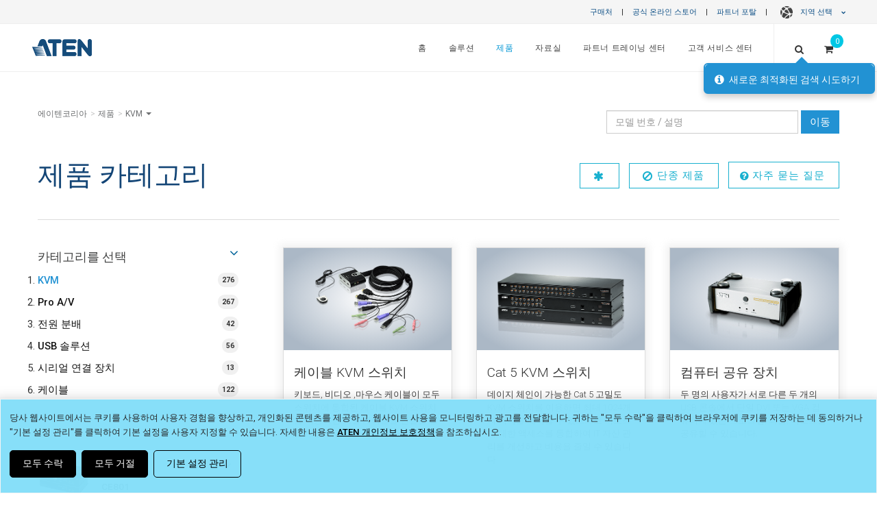

--- FILE ---
content_type: text/html; charset=utf-8
request_url: https://www.aten.com/kr/ko/products/?category=usb-%EF%BF%BD%EF%BF%BD%EF%BF%BD%EF%BF%BD%EF%BF%BD%EF%BF%BD%EF%BF%BD%EF%BF%BD%EF%BF%BD%EF%BF%BD%EF%BF%BD%EF%BF%BD
body_size: 23022
content:
<!DOCTYPE html><!--[if IE 9]><html
class="ie9" lang="ko" dir="ltr">
<![endif]-->
<!--[if gt IE 9]><!--><html
lang="ko" dir="ltr">
<!--<![endif]--><head>
 <script>if(window.self!==window.top){console.log("Website load in iFrame.");}else{var mdtscript=document.createElement('script');mdtscript.setAttribute('src','https://cdnscript.mandatlyonline.com/cap/bn/14a73e99-34a1-499f-a2b9-e983064c387e.js');mdtscript.setAttribute('id','MandatlyCookie');var head=document.getElementsByTagName("head")[0];head.insertBefore(mdtscript,head.firstChild);}</script> <meta
http-equiv="X-UA-Compatible" content="IE=edge,chrome=1"><meta
http-equiv="Content-Type" content="text/html; charset=utf-8"><meta
http-equiv="Content-Language" content="kr/ko"><meta
http-equiv="imagetoolbar" content="no"><meta
name="robots" content="index,follow"><meta
name="title" content="KVM | ATEN Korea"><meta
name="keywords" content=""><meta
name="description" content="Check our ATEN products: KVM, Professional Audio/Video, Energy Intelligence Rack PDU, Mobility & USB, Data Communication and Cables. | KVM | KVM | ATEN Korea"><meta
property="og:image" content=""><meta
property="og:title" content="KVM"><meta
name="format-detection" content="telephone=no"><meta
name="viewport" content="width=device-width, initial-scale=1, maximum-scale=1"><meta
name="baidu-site-verification" content="bcobQOCf5c"><base
href="https://www.aten.com/"><link
rel="shortcut icon" href="favicon.ico"><title>KVM | ATEN Korea</title><link
media='screen and (min-width: 1200px)' href="https://fonts.googleapis.com/css2?family=Noto+Sans+KR&amp;display=swap" rel="stylesheet"><link
href='https://fonts.googleapis.com/css?family=Roboto:400,300,100,500,700,900%7CCrete+Round%7CSource+Sans+Pro:400,300,700,600' rel='stylesheet' type='text/css'><link
rel="stylesheet" href="https://fonts.googleapis.com/css2?family=Material+Symbols+Outlined:opsz,wght,FILL,GRAD@20..48,100..700,0..1,-50..200" /><link
href="vendor/mrclay/minify/?f=file%2Ftemplate%2F1%2Fcss%2Fbootstrap.css&amp;v=1623995636" rel="stylesheet"><link
href="vendor/mrclay/minify/?f=file%2Ftemplate%2F1%2Fstyle.css&amp;v=1745310077" rel="stylesheet"><link
href="vendor/mrclay/minify/?f=file%2Ftemplate%2F1%2Fcss%2Fdark.css&amp;v=1712745747" rel="stylesheet"><link
href="vendor/mrclay/minify/?f=file%2Ftemplate%2F1%2Fcss%2Ffont-icons.css&amp;v=1623995636" rel="stylesheet"><link
href="vendor/mrclay/minify/?f=file%2Ftemplate%2F1%2Fcss%2Fanimate.css&amp;v=1712745747" rel="stylesheet"><link
href="vendor/mrclay/minify/?f=file%2Ftemplate%2F1%2Fcss%2Fmagnific-popup.css&amp;v=1623995636" rel="stylesheet"><link
href="vendor/mrclay/minify/?f=file%2Ftemplate%2F1%2Fcss%2Fresponsive.css&amp;v=1745310077" rel="stylesheet"><link
href="vendor/mrclay/minify/?f=file%2Ftemplate%2F1%2Finclude%2Frs-plugin%2Fcss%2Fsettings.css&amp;v=1623995636" rel="stylesheet"><link
href="vendor/mrclay/minify/?f=file%2Ftemplate%2F1%2Fcss%2Ffont-awesome.min.css&amp;v=1623995636" rel="stylesheet"><link
href="vendor/mrclay/minify/?f=file%2Ftemplate%2F1%2Fcss%2Fowl.carousel.min.css&amp;v=1623995636" rel="stylesheet"><link
href="vendor/mrclay/minify/?f=file%2Ftemplate%2F1%2Fcss%2Fowl.theme.default.min.css&amp;v=1623995636" rel="stylesheet"><link
href="vendor/mrclay/minify/?f=file%2Ftemplate%2F1%2Fcss%2Ffont-awesome5.7.min.css&amp;v=1623995636" rel="stylesheet"><link
href="vendor/mrclay/minify/?f=file%2Ftemplate%2F1%2Fjs%2Fvideo-js%2Fvideo-js.css&amp;v=1623995636" rel="stylesheet">
<!--[if IE 9]><style>.share{display:none}</style><![endif]-->
 <script src="node_modules/jquery/dist/jquery.min.js?v=3.6.4"></script> <script src="node_modules/bootstrap/dist/js/bootstrap.min.js?v=3.4.1"></script> <script src="node_modules/flexslider/jquery.flexslider-min.js?v=2.7.2"></script> <script src="node_modules/isotope-layout/dist/isotope.pkgd.min.js?v=3.0.6"></script> <script src="node_modules/jquery.appear/jquery.appear.js?v=1.0.1"></script> <script src="node_modules/jquery-ui-dist/jquery-ui.min.js?v=1.13.2"></script> <script src="node_modules/jrespond/js/jRespond.min.js?v=1.0.0"></script> <script src="node_modules/magnific-popup/dist/jquery.magnific-popup.min.js?v=1.1.0"></script> <script src="node_modules/superfish/dist/js/superfish.min.js?v=1.7.10"></script> <script src="node_modules/swiper/dist/idangerous.swiper.min.js?v=2.7.6"></script> <script src="node_modules/toastr/build/toastr.min.js?v=2.1.4"></script> <script src="node_modules/vanilla-fitvids/jquery.fitvids.js?v=1.1.0"></script> <script src="vendor/mrclay/minify/?f=file%2Ftemplate%2F1%2Finclude%2Frs-plugin%2Fjs%2Fjquery.themepunch.revolution.min.js&amp;v=1623995636"></script> <script src="vendor/mrclay/minify/?f=file%2Ftemplate%2F1%2Finclude%2Frs-plugin%2Fjs%2Fjquery.themepunch.tools.min.js&amp;v=1623995636"></script> <script src="vendor/mrclay/minify/?f=file%2Ftemplate%2F1%2Fjs%2Fbootstrap3-typeahead.js&amp;v=1623995636"></script> <script src="vendor/mrclay/minify/?f=file%2Ftemplate%2F1%2Fjs%2Fimagesloaded.pkgd.js&amp;v=1623995636"></script> <script src="vendor/mrclay/minify/?f=file%2Ftemplate%2F1%2Fjs%2Fjquery.cookie.js&amp;v=1623995636"></script> <script src="vendor/mrclay/minify/?f=file%2Ftemplate%2F1%2Fjs%2Fjquery.lazyload.js&amp;v=1712745747"></script> <script src="vendor/mrclay/minify/?f=file%2Ftemplate%2F1%2Fjs%2Fjquery.zoom.js&amp;v=1623995636"></script> <script src="vendor/mrclay/minify/?f=file%2Ftemplate%2F1%2Fjs%2Fowl.carousel.min.js&amp;v=1623995636"></script> <script src="vendor/mrclay/minify/?f=file%2Ftemplate%2F1%2Fjs%2Fvideo-js%2Fvideo.js&amp;v=1623995636"></script> <script src="vendor/mrclay/minify/?f=file%2Ftemplate%2F1%2Fjs%2Felastic_app_search.umd.js&amp;v=1623995636"></script> <script src="vendor/mrclay/minify/?f=file%2Ftemplate%2F1%2Fjs%2Fsite_search.js&amp;v=1751533967"></script> <script src="vendor/mrclay/minify/?f=file%2Ftemplate%2F1%2Fjs%2Fpopper.js&amp;v=1623995636"></script> <script>History.isTraditionalAnchor=function(url_or_hash){return true;};videojs.options.flash.swf='js/video-js/video-js.swf';</script> <script>var deviceAgent=navigator.userAgent.toLowerCase();var is_iOS=deviceAgent.match(/(iphone|ipod|ipad)/);var is_iPad=deviceAgent.match(/(ipad)/);</script> <script>window.dataLayer=window.dataLayer||[];window.addEventListener("message",function(event){if(event.data.sendToGA){var eventName=event.data.eventName;dataLayer.push({'event':eventName});}},false);</script> <meta
name="description" content="KVM스위치, 망분리, 데이터센터 통합관리, 연장기, 분배기"><meta
name="naver-site-verification" content="d75ad7f24c579556039ffc156ababf71f1f2ac7d"/>
 <script>(function(w,d,s,l,i){w[l]=w[l]||[];w[l].push({'gtm.start':new Date().getTime(),event:'gtm.js'});var f=d.getElementsByTagName(s)[0],j=d.createElement(s),dl=l!='dataLayer'?'&l='+l:'';j.async=true;j.src='https://www.googletagmanager.com/gtm.js?id='+i+dl;f.parentNode.insertBefore(j,f);})(window,document,'script','dataLayer','GTM-N9FV46H');</script>  <script type='text/javascript'>piAId='1055683';piCId='';piHostname='www2.aten.com';(function(){function async_load(){var s=document.createElement('script');s.type='text/javascript';s.src=('https:'==document.location.protocol?'https://':'http://')+piHostname+'/pd.js';var c=document.getElementsByTagName('script')[0];c.parentNode.insertBefore(s,c);}
if(window.attachEvent){window.attachEvent('onload',async_load);}
else{window.addEventListener('load',async_load,false);}})();</script> <style>a#pi_tracking_opt_in_no{color:#000 !important;background:transparent !important}a#pi_tracking_opt_in_no:hover,a[id^="pi_tracking_opt_in_"]:hover{color:#2292d3 !important;border:1px
solid transparent !important;background:#fff !important;transition-duration: .3s}@media (max-width: 480px){div#pi_tracking_opt_in_div{padding:7px
15px}}</style><link
rel="alternate" type="text/html" hreflang="ko" href="https://www.aten.com/kr/ko/products/?category=usb-%EF%BF%BD%EF%BF%BD%EF%BF%BD%EF%BF%BD%EF%BF%BD%EF%BF%BD%EF%BF%BD%EF%BF%BD%EF%BF%BD%EF%BF%BD%EF%BF%BD%EF%BF%BD"><link
rel="alternate" type="text/html" hreflang="en" href="https://www.aten.com/global/en/products/?category=usb-%EF%BF%BD%EF%BF%BD%EF%BF%BD%EF%BF%BD%EF%BF%BD%EF%BF%BD%EF%BF%BD%EF%BF%BD%EF%BF%BD%EF%BF%BD%EF%BF%BD%EF%BF%BD"><link
rel="alternate" type="text/html" hreflang="en-US" href="https://www.aten.com/us/en/products/?category=usb-%EF%BF%BD%EF%BF%BD%EF%BF%BD%EF%BF%BD%EF%BF%BD%EF%BF%BD%EF%BF%BD%EF%BF%BD%EF%BF%BD%EF%BF%BD%EF%BF%BD%EF%BF%BD"><link
rel="alternate" type="text/html" hreflang="en-CA" href="https://www.aten.com/us/en/products/?category=usb-%EF%BF%BD%EF%BF%BD%EF%BF%BD%EF%BF%BD%EF%BF%BD%EF%BF%BD%EF%BF%BD%EF%BF%BD%EF%BF%BD%EF%BF%BD%EF%BF%BD%EF%BF%BD"><link
rel="alternate" type="text/html" hreflang="es" href="https://www.aten.com/la/es/products/?category=usb-%EF%BF%BD%EF%BF%BD%EF%BF%BD%EF%BF%BD%EF%BF%BD%EF%BF%BD%EF%BF%BD%EF%BF%BD%EF%BF%BD%EF%BF%BD%EF%BF%BD%EF%BF%BD"><link
rel="alternate" type="text/html" hreflang="pt" href="https://www.aten.com/la/pt/products/?category=usb-%EF%BF%BD%EF%BF%BD%EF%BF%BD%EF%BF%BD%EF%BF%BD%EF%BF%BD%EF%BF%BD%EF%BF%BD%EF%BF%BD%EF%BF%BD%EF%BF%BD%EF%BF%BD"><link
rel="alternate" type="text/html" hreflang="en-AU" href="https://www.aten.com/au/en/products/?category=usb-%EF%BF%BD%EF%BF%BD%EF%BF%BD%EF%BF%BD%EF%BF%BD%EF%BF%BD%EF%BF%BD%EF%BF%BD%EF%BF%BD%EF%BF%BD%EF%BF%BD%EF%BF%BD"><link
rel="alternate" type="text/html" hreflang="zh-TW" href="https://www.aten.com/tw/zh/products/?category=usb-%EF%BF%BD%EF%BF%BD%EF%BF%BD%EF%BF%BD%EF%BF%BD%EF%BF%BD%EF%BF%BD%EF%BF%BD%EF%BF%BD%EF%BF%BD%EF%BF%BD%EF%BF%BD"><link
rel="alternate" type="text/html" hreflang="ja" href="https://www.aten.com/jp/ja/products/?category=usb-%EF%BF%BD%EF%BF%BD%EF%BF%BD%EF%BF%BD%EF%BF%BD%EF%BF%BD%EF%BF%BD%EF%BF%BD%EF%BF%BD%EF%BF%BD%EF%BF%BD%EF%BF%BD"><link
rel="alternate" type="text/html" hreflang="bg" href="https://www.aten.com/bg/bg/products/?category=usb-%EF%BF%BD%EF%BF%BD%EF%BF%BD%EF%BF%BD%EF%BF%BD%EF%BF%BD%EF%BF%BD%EF%BF%BD%EF%BF%BD%EF%BF%BD%EF%BF%BD%EF%BF%BD"><link
rel="alternate" type="text/html" hreflang="de" href="https://www.aten.com/de/de/products/?category=usb-%EF%BF%BD%EF%BF%BD%EF%BF%BD%EF%BF%BD%EF%BF%BD%EF%BF%BD%EF%BF%BD%EF%BF%BD%EF%BF%BD%EF%BF%BD%EF%BF%BD%EF%BF%BD"><link
rel="alternate" type="text/html" hreflang="en-EU" href="https://www.aten.com/eu/en/products/?category=usb-%EF%BF%BD%EF%BF%BD%EF%BF%BD%EF%BF%BD%EF%BF%BD%EF%BF%BD%EF%BF%BD%EF%BF%BD%EF%BF%BD%EF%BF%BD%EF%BF%BD%EF%BF%BD"><link
rel="alternate" type="text/html" hreflang="en-GB" href="https://www.aten.com/gb/en/products/?category=usb-%EF%BF%BD%EF%BF%BD%EF%BF%BD%EF%BF%BD%EF%BF%BD%EF%BF%BD%EF%BF%BD%EF%BF%BD%EF%BF%BD%EF%BF%BD%EF%BF%BD%EF%BF%BD"><link
rel="alternate" type="text/html" hreflang="es-EU" href="https://www.aten.com/es/es/products/?category=usb-%EF%BF%BD%EF%BF%BD%EF%BF%BD%EF%BF%BD%EF%BF%BD%EF%BF%BD%EF%BF%BD%EF%BF%BD%EF%BF%BD%EF%BF%BD%EF%BF%BD%EF%BF%BD"><link
rel="alternate" type="text/html" hreflang="fr" href="https://www.aten.com/fr/fr/products/?category=usb-%EF%BF%BD%EF%BF%BD%EF%BF%BD%EF%BF%BD%EF%BF%BD%EF%BF%BD%EF%BF%BD%EF%BF%BD%EF%BF%BD%EF%BF%BD%EF%BF%BD%EF%BF%BD"><link
rel="alternate" type="text/html" hreflang="it" href="https://www.aten.com/it/it/products/?category=usb-%EF%BF%BD%EF%BF%BD%EF%BF%BD%EF%BF%BD%EF%BF%BD%EF%BF%BD%EF%BF%BD%EF%BF%BD%EF%BF%BD%EF%BF%BD%EF%BF%BD%EF%BF%BD"><link
rel="alternate" type="text/html" hreflang="nl" href="https://www.aten.com/nl/nl/products/?category=usb-%EF%BF%BD%EF%BF%BD%EF%BF%BD%EF%BF%BD%EF%BF%BD%EF%BF%BD%EF%BF%BD%EF%BF%BD%EF%BF%BD%EF%BF%BD%EF%BF%BD%EF%BF%BD"><link
rel="alternate" type="text/html" hreflang="pt-EU" href="https://www.aten.com/pt/pt/products/?category=usb-%EF%BF%BD%EF%BF%BD%EF%BF%BD%EF%BF%BD%EF%BF%BD%EF%BF%BD%EF%BF%BD%EF%BF%BD%EF%BF%BD%EF%BF%BD%EF%BF%BD%EF%BF%BD"><link
rel="alternate" type="text/html" hreflang="pl" href="https://www.aten.com/pl/pl/products/?category=usb-%EF%BF%BD%EF%BF%BD%EF%BF%BD%EF%BF%BD%EF%BF%BD%EF%BF%BD%EF%BF%BD%EF%BF%BD%EF%BF%BD%EF%BF%BD%EF%BF%BD%EF%BF%BD"><link
rel="alternate" type="text/html" hreflang="ru" href="https://www.aten.com/ru/ru/products/?category=usb-%EF%BF%BD%EF%BF%BD%EF%BF%BD%EF%BF%BD%EF%BF%BD%EF%BF%BD%EF%BF%BD%EF%BF%BD%EF%BF%BD%EF%BF%BD%EF%BF%BD%EF%BF%BD"><link
rel="alternate" type="text/html" hreflang="ro" href="https://www.aten.com/ro/ro/products/?category=usb-%EF%BF%BD%EF%BF%BD%EF%BF%BD%EF%BF%BD%EF%BF%BD%EF%BF%BD%EF%BF%BD%EF%BF%BD%EF%BF%BD%EF%BF%BD%EF%BF%BD%EF%BF%BD"><link
rel="alternate" type="text/html" hreflang="se" href="https://www.aten.com/se/sv/products/?category=usb-%EF%BF%BD%EF%BF%BD%EF%BF%BD%EF%BF%BD%EF%BF%BD%EF%BF%BD%EF%BF%BD%EF%BF%BD%EF%BF%BD%EF%BF%BD%EF%BF%BD%EF%BF%BD"><link
rel="alternate" type="text/html" hreflang="uk-UA" href="https://www.aten.com/ua/uk/products/?category=usb-%EF%BF%BD%EF%BF%BD%EF%BF%BD%EF%BF%BD%EF%BF%BD%EF%BF%BD%EF%BF%BD%EF%BF%BD%EF%BF%BD%EF%BF%BD%EF%BF%BD%EF%BF%BD"><link
rel="alternate" type="text/html" hreflang="tr" href="https://www.aten.com/tr/tr/products/?category=usb-%EF%BF%BD%EF%BF%BD%EF%BF%BD%EF%BF%BD%EF%BF%BD%EF%BF%BD%EF%BF%BD%EF%BF%BD%EF%BF%BD%EF%BF%BD%EF%BF%BD%EF%BF%BD"><link
rel="alternate" type="text/html" hreflang="af" href="https://www.aten.com/za/af/products/?category=usb-%EF%BF%BD%EF%BF%BD%EF%BF%BD%EF%BF%BD%EF%BF%BD%EF%BF%BD%EF%BF%BD%EF%BF%BD%EF%BF%BD%EF%BF%BD%EF%BF%BD%EF%BF%BD"></head><body
id="mainBody" class="stretched template_ quote_enable locale_kr-ko cms-desktop no-transition">
<style>@import url(ext_libraries/css/Website-Optimization_All-Page-Layout/Region-Language-Auto-Suggestion_Top-Bar.css);</style><style>#loading{position:fixed;opacity:1.0;height:100%;width:100%;z-index:10000;backdrop-filter:blur(15px);margin:0
auto;display:flex;flex-direction:column;align-items:center;justify-content:center;background-color:rgba(0, 0, 0, .8)}#loading
span{color:rgba(255, 255, 255, .6);font-size:13px;font-weight:400;margin:10px
0}#loading
img{max-width:30px}@-webkit-keyframes spinner-border{to{-webkit-transform:rotate(1turn);transform:rotate(1turn)}}@keyframes spinner-border{to{-webkit-transform:rotate(1turn);transform:rotate(1turn)}}.spinner-border{display:inline-block;width:3rem;height:3rem;vertical-align:-.125em;border: .25em solid;border-right: .25em solid transparent;border-radius:50%;-webkit-animation:spinner-border .75s linear infinite;animation:spinner-border .75s linear infinite}.spinner-border-sm{width:1rem;height:1rem;border-width: .2em}@-webkit-keyframes spinner-grow{0%{-webkit-transform:scale(0);transform:scale(0)}50%{opacity:1;-webkit-transform:none;transform:none}}@keyframes spinner-grow{0%{-webkit-transform:scale(0);transform:scale(0)}50%{opacity:1;-webkit-transform:none;transform:none}}.spinner-grow{display:inline-block;width:3rem;height:3rem;vertical-align:-.125em;background-color:currentColor;border-radius:50%;opacity:0;-webkit-animation:spinner-grow .75s linear infinite;animation:spinner-grow .75s linear infinite}.spinner-grow-sm{width:1rem;height:1rem}@media(prefers-reduced-motion:reduce){.spinner-border,.spinner-grow{-webkit-animation-duration:1.5s;animation-duration:1.5s}}</style><div
id="loading" style="display: none;"><div
class="position-absolute">
<span
aria-hidden="true" class="spinner-border"></span></div>
<span
class="infinite animated fadeIn">Loading</span></div><div
id="wrapper" class="clearfix"><div
class="row" id="top-bar">
<a
href="/kr/ko/where-to-buy" target="_self">구매처</a> |
<a
href="http://www.atenshop.co.kr/" target="_blank">공식 온라인 스토어</a> |
<a
href="/kr/ko/partner-center" target="_blank">파트너 포탈</a> |
<style>ul.dropdown-menu
a{padding-left:21px !important;font-weight:400;opacity:0.9}.dark#top-bar ul.dropdown-menu
a{font-weight:300}#top-bar ul.dropdown-menu li
span.region{line-height:2em;display:block;font-weight:600;padding-left:11px;color:#01375b}.dark#top-bar ul.dropdown-menu li
span.region{color:inherit}#top-bar ul.dropdown-menu li
span{padding:0
21px}</style><style>@import url(ext_libraries/css/0_DropDown_Select-Language_2024.css);</style><a
href="/kr/ko/products/?category=usb-%EF%BF%BD%EF%BF%BD%EF%BF%BD%EF%BF%BD%EF%BF%BD%EF%BF%BD%EF%BF%BD%EF%BF%BD%EF%BF%BD%EF%BF%BD%EF%BF%BD%EF%BF%BD#" class="dropdown-toggle" data-toggle="dropdown" aria-expanded="false"><span
class="globe-icon"></span>지역 선택 <i
class="icon-chevron-down"></i></a><ul
class="dropdown-menu" role="menu" style="column-count: 2;"><li
class="region_itn"><ul><li><span
class="region">International</span></li><li
value="/global/en/products/?category=usb-%EF%BF%BD%EF%BF%BD%EF%BF%BD%EF%BF%BD%EF%BF%BD%EF%BF%BD%EF%BF%BD%EF%BF%BD%EF%BF%BD%EF%BF%BD%EF%BF%BD%EF%BF%BD" id="global/en"><a
href="/global/en/products/?category=usb-%EF%BF%BD%EF%BF%BD%EF%BF%BD%EF%BF%BD%EF%BF%BD%EF%BF%BD%EF%BF%BD%EF%BF%BD%EF%BF%BD%EF%BF%BD%EF%BF%BD%EF%BF%BD">English (Global)</a></li></ul></li><li
class="region_nam"><ul><li><span
class="region">North America</span></li><li
value="/us/en/products/?category=usb-%EF%BF%BD%EF%BF%BD%EF%BF%BD%EF%BF%BD%EF%BF%BD%EF%BF%BD%EF%BF%BD%EF%BF%BD%EF%BF%BD%EF%BF%BD%EF%BF%BD%EF%BF%BD" id="us/en"><a
href="/us/en/products/?category=usb-%EF%BF%BD%EF%BF%BD%EF%BF%BD%EF%BF%BD%EF%BF%BD%EF%BF%BD%EF%BF%BD%EF%BF%BD%EF%BF%BD%EF%BF%BD%EF%BF%BD%EF%BF%BD">English</a></li></ul></li><li
class="region_lam"><ul><li><span
class="region">Latin America</span></li><li
value="/la/es/products/?category=usb-%EF%BF%BD%EF%BF%BD%EF%BF%BD%EF%BF%BD%EF%BF%BD%EF%BF%BD%EF%BF%BD%EF%BF%BD%EF%BF%BD%EF%BF%BD%EF%BF%BD%EF%BF%BD" id="la/es"><a
href="/la/es/products/?category=usb-%EF%BF%BD%EF%BF%BD%EF%BF%BD%EF%BF%BD%EF%BF%BD%EF%BF%BD%EF%BF%BD%EF%BF%BD%EF%BF%BD%EF%BF%BD%EF%BF%BD%EF%BF%BD">Español</a></li><li
value="/la/pt/products/?category=usb-%EF%BF%BD%EF%BF%BD%EF%BF%BD%EF%BF%BD%EF%BF%BD%EF%BF%BD%EF%BF%BD%EF%BF%BD%EF%BF%BD%EF%BF%BD%EF%BF%BD%EF%BF%BD" id="la/pt"><a
href="/la/pt/products/?category=usb-%EF%BF%BD%EF%BF%BD%EF%BF%BD%EF%BF%BD%EF%BF%BD%EF%BF%BD%EF%BF%BD%EF%BF%BD%EF%BF%BD%EF%BF%BD%EF%BF%BD%EF%BF%BD">Português</a></li></ul></li><li
class="region_ap"><ul><li><span
class="region">Asia Pacific</span></li><li
value="/au/en/products/?category=usb-%EF%BF%BD%EF%BF%BD%EF%BF%BD%EF%BF%BD%EF%BF%BD%EF%BF%BD%EF%BF%BD%EF%BF%BD%EF%BF%BD%EF%BF%BD%EF%BF%BD%EF%BF%BD" id="au/en"><a
href="/au/en/products/?category=usb-%EF%BF%BD%EF%BF%BD%EF%BF%BD%EF%BF%BD%EF%BF%BD%EF%BF%BD%EF%BF%BD%EF%BF%BD%EF%BF%BD%EF%BF%BD%EF%BF%BD%EF%BF%BD">English (ANZ)</a></li><li
value="https://www.aten.com.cn"><a
href="https://www.aten.com.cn">简体中文 (中國大陸)</a></li><li
value="/tw/zh/products/?category=usb-%EF%BF%BD%EF%BF%BD%EF%BF%BD%EF%BF%BD%EF%BF%BD%EF%BF%BD%EF%BF%BD%EF%BF%BD%EF%BF%BD%EF%BF%BD%EF%BF%BD%EF%BF%BD" id="tw/zh"><a
href="/tw/zh/products/?category=usb-%EF%BF%BD%EF%BF%BD%EF%BF%BD%EF%BF%BD%EF%BF%BD%EF%BF%BD%EF%BF%BD%EF%BF%BD%EF%BF%BD%EF%BF%BD%EF%BF%BD%EF%BF%BD">繁體中文 (台灣)</a></li><li
value="/jp/ja/products/?category=usb-%EF%BF%BD%EF%BF%BD%EF%BF%BD%EF%BF%BD%EF%BF%BD%EF%BF%BD%EF%BF%BD%EF%BF%BD%EF%BF%BD%EF%BF%BD%EF%BF%BD%EF%BF%BD" id="jp/ja"><a
href="/jp/ja/products/?category=usb-%EF%BF%BD%EF%BF%BD%EF%BF%BD%EF%BF%BD%EF%BF%BD%EF%BF%BD%EF%BF%BD%EF%BF%BD%EF%BF%BD%EF%BF%BD%EF%BF%BD%EF%BF%BD">日本語 (日本)</a></li><li
value="/kr/ko/products/?category=usb-%EF%BF%BD%EF%BF%BD%EF%BF%BD%EF%BF%BD%EF%BF%BD%EF%BF%BD%EF%BF%BD%EF%BF%BD%EF%BF%BD%EF%BF%BD%EF%BF%BD%EF%BF%BD" selected="selected" id="kr/ko"><a
href="/kr/ko/products/?category=usb-%EF%BF%BD%EF%BF%BD%EF%BF%BD%EF%BF%BD%EF%BF%BD%EF%BF%BD%EF%BF%BD%EF%BF%BD%EF%BF%BD%EF%BF%BD%EF%BF%BD%EF%BF%BD">한국어 (대한민국)</a></li><li
value="/tr/tr/products/?category=usb-%EF%BF%BD%EF%BF%BD%EF%BF%BD%EF%BF%BD%EF%BF%BD%EF%BF%BD%EF%BF%BD%EF%BF%BD%EF%BF%BD%EF%BF%BD%EF%BF%BD%EF%BF%BD" id="tr/tr"><a
href="/tr/tr/products/?category=usb-%EF%BF%BD%EF%BF%BD%EF%BF%BD%EF%BF%BD%EF%BF%BD%EF%BF%BD%EF%BF%BD%EF%BF%BD%EF%BF%BD%EF%BF%BD%EF%BF%BD%EF%BF%BD">Türkçe (Türkiye)</a></li></ul></li><li
class="region_eu"><ul><li><span
class="region">Europe</span></li><li
value="/bg/bg/products/?category=usb-%EF%BF%BD%EF%BF%BD%EF%BF%BD%EF%BF%BD%EF%BF%BD%EF%BF%BD%EF%BF%BD%EF%BF%BD%EF%BF%BD%EF%BF%BD%EF%BF%BD%EF%BF%BD" id="bg/bg"><a
href="/bg/bg/products/?category=usb-%EF%BF%BD%EF%BF%BD%EF%BF%BD%EF%BF%BD%EF%BF%BD%EF%BF%BD%EF%BF%BD%EF%BF%BD%EF%BF%BD%EF%BF%BD%EF%BF%BD%EF%BF%BD">Български</a></li><li
value="/de/de/products/?category=usb-%EF%BF%BD%EF%BF%BD%EF%BF%BD%EF%BF%BD%EF%BF%BD%EF%BF%BD%EF%BF%BD%EF%BF%BD%EF%BF%BD%EF%BF%BD%EF%BF%BD%EF%BF%BD" id="de/de"><a
href="/de/de/products/?category=usb-%EF%BF%BD%EF%BF%BD%EF%BF%BD%EF%BF%BD%EF%BF%BD%EF%BF%BD%EF%BF%BD%EF%BF%BD%EF%BF%BD%EF%BF%BD%EF%BF%BD%EF%BF%BD">Deutsch</a></li><li
value="/eu/en/products/?category=usb-%EF%BF%BD%EF%BF%BD%EF%BF%BD%EF%BF%BD%EF%BF%BD%EF%BF%BD%EF%BF%BD%EF%BF%BD%EF%BF%BD%EF%BF%BD%EF%BF%BD%EF%BF%BD" id="eu/en"><a
href="/eu/en/products/?category=usb-%EF%BF%BD%EF%BF%BD%EF%BF%BD%EF%BF%BD%EF%BF%BD%EF%BF%BD%EF%BF%BD%EF%BF%BD%EF%BF%BD%EF%BF%BD%EF%BF%BD%EF%BF%BD">English (EU)</a></li><li
value="/gb/en/products/?category=usb-%EF%BF%BD%EF%BF%BD%EF%BF%BD%EF%BF%BD%EF%BF%BD%EF%BF%BD%EF%BF%BD%EF%BF%BD%EF%BF%BD%EF%BF%BD%EF%BF%BD%EF%BF%BD" id="gb/en"><a
href="/gb/en/products/?category=usb-%EF%BF%BD%EF%BF%BD%EF%BF%BD%EF%BF%BD%EF%BF%BD%EF%BF%BD%EF%BF%BD%EF%BF%BD%EF%BF%BD%EF%BF%BD%EF%BF%BD%EF%BF%BD">English (UK)</a></li><li
value="/es/es/products/?category=usb-%EF%BF%BD%EF%BF%BD%EF%BF%BD%EF%BF%BD%EF%BF%BD%EF%BF%BD%EF%BF%BD%EF%BF%BD%EF%BF%BD%EF%BF%BD%EF%BF%BD%EF%BF%BD" id="es/es"><a
href="/es/es/products/?category=usb-%EF%BF%BD%EF%BF%BD%EF%BF%BD%EF%BF%BD%EF%BF%BD%EF%BF%BD%EF%BF%BD%EF%BF%BD%EF%BF%BD%EF%BF%BD%EF%BF%BD%EF%BF%BD">Español</a></li><li
value="/fr/fr/products/?category=usb-%EF%BF%BD%EF%BF%BD%EF%BF%BD%EF%BF%BD%EF%BF%BD%EF%BF%BD%EF%BF%BD%EF%BF%BD%EF%BF%BD%EF%BF%BD%EF%BF%BD%EF%BF%BD" id="fr/fr"><a
href="/fr/fr/products/?category=usb-%EF%BF%BD%EF%BF%BD%EF%BF%BD%EF%BF%BD%EF%BF%BD%EF%BF%BD%EF%BF%BD%EF%BF%BD%EF%BF%BD%EF%BF%BD%EF%BF%BD%EF%BF%BD">Français</a></li><li
value="/it/it/products/?category=usb-%EF%BF%BD%EF%BF%BD%EF%BF%BD%EF%BF%BD%EF%BF%BD%EF%BF%BD%EF%BF%BD%EF%BF%BD%EF%BF%BD%EF%BF%BD%EF%BF%BD%EF%BF%BD" id="it/it"><a
href="/it/it/products/?category=usb-%EF%BF%BD%EF%BF%BD%EF%BF%BD%EF%BF%BD%EF%BF%BD%EF%BF%BD%EF%BF%BD%EF%BF%BD%EF%BF%BD%EF%BF%BD%EF%BF%BD%EF%BF%BD">Italiano</a></li><li
value="/nl/nl/products/?category=usb-%EF%BF%BD%EF%BF%BD%EF%BF%BD%EF%BF%BD%EF%BF%BD%EF%BF%BD%EF%BF%BD%EF%BF%BD%EF%BF%BD%EF%BF%BD%EF%BF%BD%EF%BF%BD" id="nl/nl"><a
href="/nl/nl/products/?category=usb-%EF%BF%BD%EF%BF%BD%EF%BF%BD%EF%BF%BD%EF%BF%BD%EF%BF%BD%EF%BF%BD%EF%BF%BD%EF%BF%BD%EF%BF%BD%EF%BF%BD%EF%BF%BD">Nederlands</a></li><li
value="/pt/pt/products/?category=usb-%EF%BF%BD%EF%BF%BD%EF%BF%BD%EF%BF%BD%EF%BF%BD%EF%BF%BD%EF%BF%BD%EF%BF%BD%EF%BF%BD%EF%BF%BD%EF%BF%BD%EF%BF%BD" id="pt/pt"><a
href="/pt/pt/products/?category=usb-%EF%BF%BD%EF%BF%BD%EF%BF%BD%EF%BF%BD%EF%BF%BD%EF%BF%BD%EF%BF%BD%EF%BF%BD%EF%BF%BD%EF%BF%BD%EF%BF%BD%EF%BF%BD">Português</a></li><li
value="/pl/pl/products/?category=usb-%EF%BF%BD%EF%BF%BD%EF%BF%BD%EF%BF%BD%EF%BF%BD%EF%BF%BD%EF%BF%BD%EF%BF%BD%EF%BF%BD%EF%BF%BD%EF%BF%BD%EF%BF%BD" id="pl/pl"><a
href="/pl/pl/products/?category=usb-%EF%BF%BD%EF%BF%BD%EF%BF%BD%EF%BF%BD%EF%BF%BD%EF%BF%BD%EF%BF%BD%EF%BF%BD%EF%BF%BD%EF%BF%BD%EF%BF%BD%EF%BF%BD">Polski (Polska)</a></li><li
value="/ro/ro/products/?category=usb-%EF%BF%BD%EF%BF%BD%EF%BF%BD%EF%BF%BD%EF%BF%BD%EF%BF%BD%EF%BF%BD%EF%BF%BD%EF%BF%BD%EF%BF%BD%EF%BF%BD%EF%BF%BD" id="ro/ro"><a
href="/ro/ro/products/?category=usb-%EF%BF%BD%EF%BF%BD%EF%BF%BD%EF%BF%BD%EF%BF%BD%EF%BF%BD%EF%BF%BD%EF%BF%BD%EF%BF%BD%EF%BF%BD%EF%BF%BD%EF%BF%BD">Română</a></li><li
value="/se/sv/products/?category=usb-%EF%BF%BD%EF%BF%BD%EF%BF%BD%EF%BF%BD%EF%BF%BD%EF%BF%BD%EF%BF%BD%EF%BF%BD%EF%BF%BD%EF%BF%BD%EF%BF%BD%EF%BF%BD" id="se/sv"><a
href="/se/sv/products/?category=usb-%EF%BF%BD%EF%BF%BD%EF%BF%BD%EF%BF%BD%EF%BF%BD%EF%BF%BD%EF%BF%BD%EF%BF%BD%EF%BF%BD%EF%BF%BD%EF%BF%BD%EF%BF%BD">Svenska</a></li><li
value="/ua/uk/products/?category=usb-%EF%BF%BD%EF%BF%BD%EF%BF%BD%EF%BF%BD%EF%BF%BD%EF%BF%BD%EF%BF%BD%EF%BF%BD%EF%BF%BD%EF%BF%BD%EF%BF%BD%EF%BF%BD" id="ua/uk"><a
href="/ua/uk/products/?category=usb-%EF%BF%BD%EF%BF%BD%EF%BF%BD%EF%BF%BD%EF%BF%BD%EF%BF%BD%EF%BF%BD%EF%BF%BD%EF%BF%BD%EF%BF%BD%EF%BF%BD%EF%BF%BD">Yкраїнська</a></li></ul></li><li
class="region_af"><ul><li><span
class="region">Africa</span></li><li
value="/za/af/products/?category=usb-%EF%BF%BD%EF%BF%BD%EF%BF%BD%EF%BF%BD%EF%BF%BD%EF%BF%BD%EF%BF%BD%EF%BF%BD%EF%BF%BD%EF%BF%BD%EF%BF%BD%EF%BF%BD" id="za/af"><a
href="/za/af/products/?category=usb-%EF%BF%BD%EF%BF%BD%EF%BF%BD%EF%BF%BD%EF%BF%BD%EF%BF%BD%EF%BF%BD%EF%BF%BD%EF%BF%BD%EF%BF%BD%EF%BF%BD%EF%BF%BD">English (South Africa)</a></li></ul></li></ul></div><style>@import url(ext_libraries/css/2016.css);</style> <script>$(function(){var switch_loc=window.sessionStorage.getItem("switch_loc")?window.sessionStorage.getItem("switch_loc"):0;if($("#region-bar").length){if(switch_loc==0){$("#region-bar").show();window.sessionStorage.setItem("switch_loc",0);}else $("#region-bar").remove();}
$(document).on('click','#region-bar .region-btn .keep-region',function(e){window.sessionStorage.setItem("switch_loc",1);$("#region-bar").remove();});$(document).on('click','#region-bar .region-btn .switch-region',function(e){window.sessionStorage.setItem("switch_loc",1);$("#region-bar").remove();});});</script> <style>@import url(ext_data/global_en/eShop_Country_Selector/css/eShop_region_cms.css);</style><div
id="eshopmodal" class="modal fade bs-example-modal-lg2" tabindex="-1" role="dialog" aria-labelledby="myLargeModalLabel2"><div
class="modal-dialog2 modal-lg" role="document"><div
class="modal-content" ><div
class="modal-header">
<button
type="button" class="close" data-dismiss="modal" aria-label="Close"><span
aria-hidden="true">&times;</span></button><h4 class="modal-title">ATEN eShop</h4></div><div
id="eshopmap" class="modal-body"></div></div></div></div> <script>$(function(){$("#eshopmap").load("kr/ko/eshop-country-selector/ #zone_container");function reposition(){var modal=$(this),dialog=modal.find('.modal-dialog2');modal.css('display','block');dialog.css("margin-top",Math.max(0,($(window).height()-dialog.height())/2));}
$('.modal').on('show.bs.modal',reposition);});</script> <style>@import url('//assets.aten.com/webpage/shared/CMS_Libraries/CSS/Extra-Logo_Main-Menu_for-Website/Extra-Logo_for-Website.css');</style><header
id="header" class="full-header "><div
id="header-wrap"><div
class="container clearfix"><div
id="primary-menu-trigger"><i
class="icon-reorder"></i></div><div
id="logo">
<a
href="/kr/ko/" class="standard-logo /products/" data-dark-logo="file/template/1/images/logo_blue.png" data-white-logo="file/template/1/images/logo_blue.png"><img
src="file/template/1/images/logo_blue.png" alt="ATEN Korea"></a>
<a
href="/kr/ko/" class="retina-logo" data-dark-logo="file/template/1/images/logo_white.png" data-white-logo="file/template/1/images/logo_blue.png"><img
src="file/template/1/images/logo_blue.png" alt="ATEN Korea"></a></div><style>#logo{border:0
!important;padding:0
!important;margin:0
!important}.aten_tagline{display:none;padding-right:30px;border-right:1px solid;border-right-color:rgba(255,255,255,.2)}.aten_tagline>span{font-size:0.83em;opacity:0.9;display:block;vertical-align:super;line-height:68px}.tagline_line{padding-right:15px;opacity:0.43;font-size:1.5em}.tagline_wording{display:inline-block;letter-spacing:0.02em;position:relative;top:-1px}.sticky-header
.aten_tagline{border-right:0px solid}.sticky-header
.tagline_line{opacity:0.4;font-size:1.3em;position:relative;top:-2px}.sticky-header
.tagline_wording{top:-3px}.sticky-header .aten_tagline>span{line-height:63px;font-size:0.82em;opacity:0.9}}</style><div
class="aten_tagline hidden-sm hidden-xs">
<span>
<span
class="tagline_line">|</span>
<span
class="tagline_wording">Simply Better Connections</span>
</span></div><nav
id="primary-menu" class="with-quotecart"><ul
class="menu_body_0"><li
class="menuitem_home menuitem_1" tabindex="-1"><a
title="홈" href="/kr/ko/home/" target="_self">홈</a></li><li
class="menuitem_solutions menuitem_2 mega-menu-multi-column" tabindex="-1"><a
title="" href="/kr/ko/solutions/">솔루션</a><div
class="mega-menu"><div
class="mega-menu-container"><div
class="mega-menu-content" style="--width: max-content" data-width="max-content"><ul
class="menu_body_1 mega-menu-auto"><li
class="menuitem_markets menuitem_1" style='--width: 28%' data-width='28%' tabindex="-1"><a
title="" href="/kr/ko/solutions/markets/">분야</a><ul
class="menu_body_2"><li><a
title="교육" href="kr/ko/solutions/markets/education/">교육</a></li><li><a
title="교통" href="kr/ko/solutions/markets/transportation/">교통</a></li><li><a
title="금융" href="kr/ko/solutions/markets/banking-finance/">금융</a></li><li><a
title="기업" href="kr/ko/solutions/markets/corporate/">기업</a></li><li><a
title="리테일" href="kr/ko/solutions/markets/retail/">리테일</a></li><li><a
title="미디어 &amp; 통신" href="kr/ko/solutions/markets/media-telecoms/">미디어 &amp; 통신</a></li><li><a
title="방송" href="kr/ko/solutions/markets/broadcasting/">방송</a></li><li><a
title="방송 &amp; 미디어" href="kr/ko/solutions/markets/broadcasting-media/">방송 &amp; 미디어</a></li><li><a
title="산업 시설" href="kr/ko/solutions/markets/utilities-resources/">산업 시설</a></li><li><a
title="접객 및 엔터테인먼트" href="kr/ko/solutions/markets/hospitality-entertainment/">접객 및 엔터테인먼트</a></li><li><a
title="정부" href="kr/ko/solutions/markets/government/">정부</a></li><li><a
title="제조" href="kr/ko/solutions/markets/manufacturing/">제조</a></li><li><a
title="종교 및 비영리 단체" href="kr/ko/solutions/markets/worship-non-profit/">종교 및 비영리 단체</a></li><li><a
title="헬스케어" href="kr/ko/solutions/markets/healthcare/">헬스케어</a></li><li
class='last all'><a
href='kr/ko/solutions/markets/'>ALL MARKETS <i
class='icon-angle-right'></i></a></li></ul></li><li
class="menuitem_applications menuitem_2" style='--width: 28%' data-width='28%' tabindex="-1"><a
title="" href="/kr/ko/solutions/applications/">적용 가이드</a><ul
class="menu_body_2"><li
class="menuitem_data-center menuitem_1" tabindex="-1"><a
title="데이터 센터/서버룸" href="/kr/ko/solutions/applications/data-center/">데이터 센터/서버룸</a></li><li
class="menuitem_digitalsignage menuitem_2" tabindex="-1"><a
title="디지털 사이니지" href="/kr/ko/solutions/applications/digitalsignage/" target="_self">디지털 사이니지</a></li><li
class="menuitem_remotelearning menuitem_3" tabindex="-1"><a
title="비대면 학습 솔루션" href="/kr/ko/solutions/applications/remotelearning/" target="_self">비대면 학습 솔루션</a></li><li
class="menuitem_productionline menuitem_4" tabindex="-1"><a
title="생산 라인" href="/kr/ko/solutions/applications/productionline/" target="_self">생산 라인</a></li><li
class="menuitem_smart-classroom menuitem_5" tabindex="-1"><a
title="스마트 교실" href="/kr/ko/solutions/applications/smart-classroom/">스마트 교실</a></li><li
class="menuitem_displayportdesktopkvm menuitem_6" tabindex="-1"><a
title="오피스 데스크탑 솔루션 가이드" href="/kr/ko/solutions/applications/displayportdesktopkvm/" target="_self">오피스 데스크탑 솔루션 가이드</a></li><li
class="menuitem_web-conferencing menuitem_7" tabindex="-1"><a
title="온라인 회의" href="/kr/ko/solutions/applications/web-conferencing/">온라인 회의</a></li><li
class="menuitem_remotemanagement menuitem_8" tabindex="-1"><a
title="원격 관리" href="/kr/ko/solutions/applications/remotemanagement/" target="_self">원격 관리</a></li><li
class="menuitem_control-room menuitem_9" tabindex="-1"><a
title="컨트롤룸" href="/kr/ko/solutions/applications/control-room/">컨트롤룸</a></li><li
class="menuitem_content-creation menuitem_10" tabindex="-1"><a
title="콘텐츠 크리에이션 솔루션" href="/kr/ko/solutions/applications/content-creation/" target="_blank">콘텐츠 크리에이션 솔루션</a></li><li
class="menuitem_hybrid-workplace menuitem_11" tabindex="-1"><a
title="하이브리드 워크 플레이스" href="/kr/ko/solutions/applications/hybrid-workplace/">하이브리드 워크 플레이스</a></li><li
class="menuitem_hybrid-meeting-spaces menuitem_12 last" tabindex="-1"><a
title="하이브리드 회의 공간" href="/kr/ko/solutions/applications/hybrid-meeting-spaces/">하이브리드 회의 공간</a></li><li
class="last all"><a
href="/kr/ko/solutions/applications/">More Applications <i
class="icon-angle-right"></i></a></li></ul></li><li
class="menuitem_success-stories menuitem_3 last" style='--width: 44%' data-width='44%' tabindex="-1"><a
title="" href="/kr/ko/solutions/success-stories/">성공 사례</a><ul
class="menu_body_2"><li><a
title="법 집행 기관의 중요 감시 영상에 대한 안전한 원격 접근" href="https://www.aten.com/kr/ko/solutions/success-stories/case-study/law-enforcement-anz/" rel="noopener noreferrer" target="_blank">법 집행 기관의 중요 감시 영상에 대한 안전한 원격 접근</a></li><li><a
title="스마트한 서버 관리를 통한 슈퍼 앱 서비스 강화" href="https://www.aten.com/kr/ko/solutions/success-stories/case-study/super-app-provider-server-southeast-asia/" rel="noopener noreferrer" target="_blank">스마트한 서버 관리를 통한 슈퍼 앱 서비스 강화</a></li><li><a
title="분산된 제조 공장을 위한 안전한 콘솔 접속 솔루션" href="https://www.aten.com/kr/ko/solutions/success-stories/case-study/server-vendor-manufacturing-taiwan/" rel="noopener noreferrer" target="_blank">분산된 제조 공장을 위한 안전한 콘솔 접속 솔루션</a></li><li><a
title="고난이도 ATC 운영을 위한 미래형 제어 시스템" href="https://www.aten.com/kr/ko/solutions/success-stories/case-study/atc-kx/" rel="noopener noreferrer" target="_blank">고난이도 ATC 운영을 위한 미래형 제어 시스템</a></li><li><a
title="항공 제어실 운영을 위한 보안성과 고성능의 원격 접속 솔루션" href="https://www.aten.com/kr/ko/solutions/success-stories/case-study/airline-control-room-taiwan/" rel="noopener noreferrer" target="_blank">항공 제어실 운영을 위한 보안성과 고성능의 원격 접속 솔루션</a></li><li><a
title="버추얼 프로덕션 및 모션 캡처를 위한 멀티뷰 KVM over IP 솔루션" href="https://www.aten.com/kr/ko/solutions/success-stories/case-study/target3d-uk/" rel="noopener noreferrer" target="_blank">버추얼 프로덕션 및 모션 캡처를 위한 멀티뷰 KVM over IP 솔루션</a></li><li><a
title="교내 다목적 공간의 AV 제어 시스템 최적화" href="https://www.aten.com/kr/ko/solutions/success-stories/case-study/pierson-usa/" rel="noopener noreferrer" target="_blank">교내 다목적 공간의 AV 제어 시스템 최적화</a></li><li><a
title="대학 내 스마트 강의실과 공연예술 극장을 위한 AV 배포 및 제어" href="https://www.aten.com/kr/ko/solutions/success-stories/case-study/college-hanoi-vietnam/" rel="noopener noreferrer" target="_blank">대학 내 스마트 강의실과 공연예술 극장을 위한 AV 배포 및 제어</a></li><li><a
title="인터랙티브 전시 공간 내 디지털 디스플레이의 중앙집중식 관리" href="https://www.aten.com/kr/ko/solutions/success-stories/case-study/13techart/" rel="noopener noreferrer" target="_blank">인터랙티브 전시 공간 내 디지털 디스플레이의 중앙집중식 관리</a></li><li
class='last all'><a
href='kr/ko/solutions/success-stories/'>MORE CASES <i
class='icon-angle-right'></i></a></li></ul></li></ul></div></div></div></li><li
class="menuitem_products menuitem_3 current mega-menu-multi-column" tabindex="-1"><a
title="" href="/kr/ko/products/">제품</a><div
class="mega-menu"><div
class="mega-menu-container"><div
class="mega-menu-content" style="--width: max-content" data-width="max-content"><ul
class="menu_body_1 mega-menu-fixed" style='--column-count: 4;' data-column-count='4'><li
tabindex="-1" class="menuitem_kvm menuitem_1"><a
href="/kr/ko/products/?category=kvm"  title="KVM">KVM</a><ul
class="menu_body_2"><li
class="menuitem_케이블-kvm-스위치 menuitem_1"><a
href="/kr/ko/products/kvm/케이블-kvm-스위치/"  title="케이블 KVM 스위치">케이블 KVM 스위치</a></li><li
class="menuitem_cat-5-kvm-스위치 menuitem_2"><a
href="/kr/ko/products/kvm/cat-5-kvm-스위치/"  title="Cat 5 KVM 스위치">Cat 5 KVM 스위치</a></li><li
class="menuitem_컴퓨터-공유-장치 menuitem_3"><a
href="/kr/ko/products/kvm/컴퓨터-공유-장치/"  title="컴퓨터 공유 장치">컴퓨터 공유 장치</a></li><li
class="menuitem_데스크탑-kvm-스위치 menuitem_4"><a
href="/kr/ko/products/kvm/데스크탑-kvm-스위치/"  title="데스크탑 KVM 스위치">데스크탑 KVM 스위치</a></li><li
class="menuitem_kvm-over-ip-스위치 menuitem_5"><a
href="/kr/ko/products/kvm/kvm-over-ip-스위치/"  title="KVM over IP 스위치">KVM over IP 스위치</a></li><li
class="menuitem_kvm-연장기 menuitem_6"><a
href="/kr/ko/products/kvm/kvm-연장기/"  title="KVM 연장기">KVM 연장기</a></li><li
class="menuitem_kvm-over-ip-매트릭스-시스템 menuitem_7"><a
href="/kr/ko/products/kvm/kvm-over-ip-매트릭스-시스템/"  title="KVM over IP 매트릭스 시스템">KVM over IP 매트릭스 시스템</a></li><li
class="menuitem_lcd-kvm-스위치 menuitem_8"><a
href="/kr/ko/products/kvm/lcd-kvm-스위치/"  title="LCD KVM 스위치">LCD KVM 스위치</a></li><li
class="menuitem_관리-소프트웨어 menuitem_9"><a
href="/kr/ko/products/kvm/관리-소프트웨어/"  title="관리 소프트웨어">관리 소프트웨어</a></li><li
class="menuitem_랙-kvm-스위치 menuitem_10"><a
href="/kr/ko/products/kvm/랙-kvm-스위치/"  title="랙 KVM 스위치">랙 KVM 스위치</a></li><li
class="menuitem_원격-제어-&amp;-모니터링-솔루션 menuitem_11"><a
href="/kr/ko/products/kvm/원격-제어-&amp;-모니터링-솔루션/"  title="원격 제어 & 모니터링 솔루션">원격 제어 &amp; 모니터링 솔루션</a></li><li
class="menuitem_시리얼-콘솔-서버 menuitem_12"><a
href="/kr/ko/products/kvm/시리얼-콘솔-서버/"  title="시리얼 콘솔 서버">시리얼 콘솔 서버</a></li><li
class="menuitem_kvm-모듈-&amp;-액세서리 menuitem_13"><a
href="/kr/ko/products/kvm/kvm-모듈-&amp;-액세서리/"  title="KVM 모듈 & 액세서리">KVM 모듈 &amp; 액세서리</a></li><li
class="menuitem_마운트-키트 menuitem_14 last"><a
href="/kr/ko/products/kvm/마운트-키트/"  title="마운트 키트">마운트 키트</a></li></ul></li><li
tabindex="-1" class="menuitem_pro-av menuitem_2"><a
href="/kr/ko/products/?category=pro-av"  title="Pro A/V">Pro A/V</a><ul
class="menu_body_2"><li
class="menuitem_오디오 menuitem_1"><a
href="/kr/ko/products/pro-av/오디오/"  title="오디오">오디오</a></li><li
class="menuitem_컨트롤-시스템 menuitem_2"><a
href="/kr/ko/products/pro-av/컨트롤-시스템/"  title="컨트롤 시스템">컨트롤 시스템</a></li><li
class="menuitem_관리-소프트웨어 menuitem_3"><a
href="/kr/ko/products/pro-av/관리-소프트웨어/"  title="관리 소프트웨어">관리 소프트웨어</a></li><li
class="menuitem_av-over-ip-연장기 menuitem_4"><a
href="/kr/ko/products/pro-av/av-over-ip-연장기/"  title="AV over IP 연장기">AV over IP 연장기</a></li><li
class="menuitem_프레젠테이션-스위치 menuitem_5"><a
href="/kr/ko/products/pro-av/프레젠테이션-스위치/"  title="프레젠테이션 스위치">프레젠테이션 스위치</a></li><li
class="menuitem_회의실-예약-시스템 menuitem_6"><a
href="/kr/ko/products/pro-av/회의실-예약-시스템/"  title="회의실 예약 시스템">회의실 예약 시스템</a></li><li
class="menuitem_비디오-매트릭스-스위치 menuitem_7"><a
href="/kr/ko/products/pro-av/비디오-매트릭스-스위치/"  title="비디오 매트릭스 스위치">비디오 매트릭스 스위치</a></li><li
class="menuitem_비디오-스위치 menuitem_8"><a
href="/kr/ko/products/pro-av/비디오-스위치/"  title="비디오 스위치">비디오 스위치</a></li><li
class="menuitem_비디오-연장기 menuitem_9"><a
href="/kr/ko/products/pro-av/비디오-연장기/"  title="비디오 연장기">비디오 연장기</a></li><li
class="menuitem_비디오-컨버터 menuitem_10"><a
href="/kr/ko/products/pro-av/비디오-컨버터/"  title="비디오 컨버터">비디오 컨버터</a></li><li
class="menuitem_비디오-분배기 menuitem_11"><a
href="/kr/ko/products/pro-av/비디오-분배기/"  title="비디오 분배기">비디오 분배기</a></li><li
class="menuitem_비디오월-프로세서 menuitem_12"><a
href="/kr/ko/products/pro-av/비디오월-프로세서/"  title="비디오월 프로세서">비디오월 프로세서</a></li><li
class="menuitem_액세서리 menuitem_13 last"><a
href="/kr/ko/products/pro-av/액세서리/"  title="액세서리">액세서리</a></li></ul></li><li
tabindex="-1" class="menuitem_전원-분배 menuitem_3"><a
href="/kr/ko/products/?category=%EC%A0%84%EC%9B%90-%EB%B6%84%EB%B0%B0"  title="전원 분배">전원 분배</a><ul
class="menu_body_2"><li
class="menuitem_dcim-관리-소프트웨어 menuitem_1"><a
href="/kr/ko/products/전원-분배/dcim-관리-소프트웨어/"  title="DCIM 관리 소프트웨어">DCIM 관리 소프트웨어</a></li><li
class="menuitem_랙-pdu menuitem_2"><a
href="/kr/ko/products/전원-분배/랙-pdu/"  title="랙 PDU">랙 PDU</a></li><li
class="menuitem_전문-온라인-ups menuitem_3"><a
href="/kr/ko/products/전원-분배/전문-온라인-ups/"  title="전문 온라인 UPS">전문 온라인 UPS</a></li><li
class="menuitem_액세서리 menuitem_4 last"><a
href="/kr/ko/products/전원-분배/액세서리/"  title="액세서리">액세서리</a></li></ul></li><li
tabindex="-1" class="menuitem_usb-솔루션 menuitem_4"><a
href="/kr/ko/products/?category=usb-%EC%86%94%EB%A3%A8%EC%85%98"  title="USB 솔루션">USB 솔루션</a><ul
class="menu_body_2"><li
class="menuitem_비디오-캡처 menuitem_1"><a
href="/kr/ko/products/usb-솔루션/비디오-캡처/"  title="비디오 캡처">비디오 캡처</a></li><li
class="menuitem_usb-컨버터어댑터 menuitem_2"><a
href="/kr/ko/products/usb-솔루션/usb-컨버터어댑터/"  title="USB 컨버터/어댑터">USB 컨버터/어댑터</a></li><li
class="menuitem_도킹-스테이션,-주변기기-공유-스위치 menuitem_3"><a
href="/kr/ko/products/usb-솔루션/도킹-스테이션,-주변기기-공유-스위치/"  title="도킹 스테이션, 주변기기 공유 스위치">도킹 스테이션, 주변기기 공유 스위치</a></li><li
class="menuitem_usb-연장기 menuitem_4 last"><a
href="/kr/ko/products/usb-솔루션/usb-연장기/"  title="USB 연장기">USB 연장기</a></li></ul></li><li
tabindex="-1" class="menuitem_시리얼-연결-장치 menuitem_5"><a
href="/kr/ko/products/?category=%EC%8B%9C%EB%A6%AC%EC%96%BC-%EC%97%B0%EA%B2%B0-%EC%9E%A5%EC%B9%98"  title="시리얼 연결 장치">시리얼 연결 장치</a><ul
class="menu_body_2"><li
class="menuitem_시리얼-컨버터 menuitem_1"><a
href="/kr/ko/products/시리얼-연결-장치/시리얼-컨버터/"  title="시리얼 컨버터">시리얼 컨버터</a></li><li
class="menuitem_시리얼-장치-서버 menuitem_2 last"><a
href="/kr/ko/products/시리얼-연결-장치/시리얼-장치-서버/"  title="시리얼 장치 서버">시리얼 장치 서버</a></li></ul></li><li
tabindex="-1" class="menuitem_케이블 menuitem_6 last"><a
href="/kr/ko/products/?category=%EC%BC%80%EC%9D%B4%EB%B8%94"  title="케이블">케이블</a><ul
class="menu_body_2"><li
class="menuitem_cat-5--6--6a-케이블 menuitem_1"><a
href="/kr/ko/products/케이블/cat-5--6--6a-케이블/"  title="Cat 5 / 6 / 6A 케이블">Cat 5 / 6 / 6A 케이블</a></li><li
class="menuitem_displayport-케이블 menuitem_2"><a
href="/kr/ko/products/케이블/displayport-케이블/"  title="DisplayPort 케이블">DisplayPort 케이블</a></li><li
class="menuitem_데이지-체인-케이블 menuitem_3"><a
href="/kr/ko/products/케이블/데이지-체인-케이블/"  title="데이지 체인 케이블">데이지 체인 케이블</a></li><li
class="menuitem_dvi-kvm-케이블 menuitem_4"><a
href="/kr/ko/products/케이블/dvi-kvm-케이블/"  title="DVI KVM 케이블">DVI KVM 케이블</a></li><li
class="menuitem_hdmi-케이블 menuitem_5"><a
href="/kr/ko/products/케이블/hdmi-케이블/"  title="HDMI 케이블">HDMI 케이블</a></li><li
class="menuitem_kvm-케이블 menuitem_6"><a
href="/kr/ko/products/케이블/kvm-케이블/"  title="KVM 케이블">KVM 케이블</a></li><li
class="menuitem_vga-케이블 menuitem_7 last"><a
href="/kr/ko/products/케이블/vga-케이블/"  title="VGA 케이블">VGA 케이블</a></li></ul></li><li
class="menuitem_all-products menuitem_1" tabindex="-1"><a
title="전체 제품" href="/kr/ko/products/all-products/" target="_self">전체 제품</a></li><li
class="menuitem_new-product menuitem_2 last" tabindex="-1"><a
title="" href="/kr/ko/products/new-product/">신제품</a></li></ul></div></div></div></li><li
class="menuitem_resources menuitem_4" tabindex="-1"><a
title="" href="/kr/ko/resources/">자료실</a><div
class="mega-menu"><div
class="mega-menu-container"><div
class="mega-menu-content" style="--width: max-content" data-width="max-content"><ul
class="menu_body_1"><li
class="menuitem_feature-articles menuitem_1" tabindex="-1"><a
title="" href="/kr/ko/resources/feature-articles/">특집 기사</a></li><li
class="menuitem_white-papers menuitem_2" tabindex="-1"><a
title="" href="/kr/ko/resources/white-papers/">화이트페이퍼</a></li><li
class="menuitem_e-publication menuitem_3" tabindex="-1"><a
title="" href="/kr/ko/resources/e-publication/">e-카탈로그</a><ul
class="menu_body_2"><li
class="menuitem_solutions-guide menuitem_1" tabindex="-1"><a
title="" href="/kr/ko/resources/e-publication/solutions-guide/">솔루션 가이드</a></li><li
class="menuitem_product-series-guide menuitem_2" tabindex="-1"><a
title="" href="/kr/ko/resources/e-publication/product-series-guide/">제품 시리즈 가이드</a></li><li
class="menuitem_product-selection-guide menuitem_3" tabindex="-1"><a
title="" href="/kr/ko/resources/e-publication/product-selection-guide/">제품 선택 가이드</a></li><li
class="menuitem_field-guide menuitem_4 last" tabindex="-1"><a
title="" href="/kr/ko/resources/e-publication/field-guide/">필드 가이드</a></li></ul></li><li
class="menuitem_videos menuitem_4 last" tabindex="-1"><a
title="동영상" href="/kr/ko/resources/videos/" target="_self">동영상</a><ul
class="menu_body_2"><li
class="menuitem_corporate-videos menuitem_1" tabindex="-1"><a
title="" href="/kr/ko/resources/videos/corporate-videos/">기업 동영상</a></li><li
class="menuitem_product-highlights menuitem_2" tabindex="-1"><a
title="" href="/kr/ko/resources/videos/product-highlights/">제품 하이라이트</a></li><li
class="menuitem_applications menuitem_3" tabindex="-1"><a
title="" href="/kr/ko/resources/videos/applications/">애플리케이션</a></li><li
class="menuitem_training-videos menuitem_4 last" tabindex="-1"><a
title="" href="/kr/ko/resources/videos/training-videos/">트레이닝 비디오</a></li></ul></li></ul></div></div></div></li><li
class="menuitem_service-center-aptc menuitem_5" tabindex="-1"><a
title="" href="/kr/ko/service-center-aptc/">파트너 트레이닝 센터</a></li><li
class="menuitem_service-center menuitem_6 last" tabindex="-1"><a
title="" href="/kr/ko/service-center/">고객 서비스 센터</a></li></ul><div
id="top-search">
<a
href="/kr/ko/products/?category=usb-%EF%BF%BD%EF%BF%BD%EF%BF%BD%EF%BF%BD%EF%BF%BD%EF%BF%BD%EF%BF%BD%EF%BF%BD%EF%BF%BD%EF%BF%BD%EF%BF%BD%EF%BF%BD#" id="top-search-opener">
<i
class="icon-search3"></i>
<i
style="font-size: 25px;position: relative;top: 0px;" class="modeset" id="search_tip" data-show="listmode" data-toggle="tooltip" title="새로운 최적화된 검색 시도하기" data-placement="bottom"></i>
</a>
<a
href="kr/ko/quote-cart/" id="quotecart" class="quote_enable">
<span
id="cartCount" class="count-item" data-cart-pid="">0</span>
<i
class="fa fa-shopping-cart"></i>
</a><form
id="sitesearch_form" action="/kr/ko/search/" method="get" onsubmit="return validateSearch();">
<button
type="submit" class="btn-search3"><i
class="icon-search3"></i></button>
<input
autocomplete="off" id="sitesearch_value" type="text" name="q" class="form-control" value="" placeholder="검색어 입력">
<a
href="/kr/ko/products/?category=usb-%EF%BF%BD%EF%BF%BD%EF%BF%BD%EF%BF%BD%EF%BF%BD%EF%BF%BD%EF%BF%BD%EF%BF%BD%EF%BF%BD%EF%BF%BD%EF%BF%BD%EF%BF%BD#" id="top-search-closer">
<i
class="icon-line-cross"></i>
</a><div
id="search_suggest"></div></form> <script type="text/javascript">$('#search_tip').popover("show");$("#search_tip + .popover .popover-content").remove();$("#search_tip + .popover h3").prepend('<i class="icon-info-sign" style="margin-right: 7px;font-size: 16px;position: relative;top: 2px;"> </'+'i>');$('#search_tip + .popover').css('top',parseInt($('#search_tip + .popover').css('top'))+20+'px');$('#search_tip + .popover').css('left',parseInt($('#search_tip + .popover').css('left'))-3+'px');setTimeout(function(){$('#search_tip').popover("hide");},10000);if(window.location.href.indexOf('/quote')==-1){setTimeout(function(){$('#gqc_tip').popover("show");$("#gqc_tip + .popover .popover-content").remove();$("#gqc_tip + .popover h3").prepend('<i class="icon-info-sign" style="margin-right: 7px;font-size: 16px;position: relative;top: 2px;"> </'+'i>');$('#gqc_tip + .popover').css('top',parseInt($('#gqc_tip + .popover').css('top'))+15+'px');$('#gqc_tip + .popover').css('left',parseInt($('#gqc_tip + .popover').css('left'))-5+'px');},1000);setTimeout(function(){$('#gqc_tip').popover("hide");},6000);}
function validateSearch(){var keywords="";$('input[name="q"]').each(function(){if($(this).val()!="")
{keywords=$(this).val();}})
if(keywords.trim()=='')
{alert("아무것도 입력되지 않았습니다. 검색 아이템을 입력 후 다시 시도해 주세요.");return false;}
else
return true;}</script> </div></nav></div></div></header><section
id="content"><div
class="content-wrap"><div
class="container clearfix core-container"><div><style>.locale_ru-ru .row div.product_section .product-desc,
.locale_pt-pt .row div.product_section .product-desc,
.locale_la-pt .row div.product_section .product-desc{margin-bottom:5px;padding:15px
15px 0px;min-height:230px;overflow-y:hidden;height:230px}.locale_nl-nl .row div.product_section .product-desc{height:195px}.locale_ru-ru .product_button
a.button{font-size:13px;letter-spacing:0}.locale_ru-ru #интеллектуальный-стоечный-блок-распределения-питания div.product-title
h3{line-height:19px}.locale_pt-pt div.product-title
h3{line-height:20px}.locale_ru-ru #кабели div.product-title
h3{line-height:25px}.locale_jp-ja .row div.product_section .product-desc,.locale_cn-zh .row div.product_section .product-desc
,.locale_kr-ko .row div.product_section .product-desc,.locale_tw-zh .row div.product_section .product-desc{margin-bottom:0px}.locale_jp-ja div.product-category{height:420px;margin-bottom:65px}.locale_jp-ja .row div.product_section .product-desc{padding:15px
15px 5px;min-height:235px}.locale_jp-ja  div.btn-learnm{padding:5px
15px 15px}.locale_ru-ru div.product-category,.locale_pt-pt div.product-category,.locale_la-pt div.product-category{height:465px;margin-bottom:25px}.locale_de-de div.product-category, .locale_es-es div.product-category,  .locale_la-es div.product-category, .locale_pl-pl div.product-category{height:465px;margin-bottom:30px}.locale_de-de .row div.product_section .product-desc, .locale_es-es .row div.product_section .product-desc, .locale_la-es .row div.product_section .product-desc, .locale_pl-pl .row div.product_section .product-desc{margin-bottom:5px;padding:15px
15px 0px;min-height:230px;overflow-y:hidden;height:230px}.locale_de-de div.btn-learnm, .locale_es-es div.btn-learnm, .locale_la-es div.btn-learnm, es-es div.btn-learnm, .locale_pl-pl div.btn-learnm{padding:10px
15px 15px}.locale_ru-ru div.product-title h3,
.locale_pt-pt div.product-title h3,
.locale_la-pt div.product-title
h3{line-height:20px}.locale_ru-ru div.btn-learnm,
.locale_pt-pt div.btn-learnm,
.locale_la-pt div.btn-learnm{padding:10px
15px 15px}.locale_de-de div.product-title h3,.locale_es-es div.product-title h3,.locale_la-es div.product-title h3,
.locale_pl-pl div.product-title h3,.locale_it-it div.product-title h3,.locale_fr-fr div.product-title
h3{}.product-head
ol.breadcrumb{float:left}.product-head
form{float:right}div.product-head{margin:10px
0 30px}div.core-container
h1{font-size:2.7em;font-weight:300;letter-spacing:-0.1px}a.button{font-size:1em;line-height:35px;background-color:transparent;height:auto;text-shadow:none;color:#18b0cf;border:1px
solid #18b0cf}a.button:hover{border:1px
solid rgba(0,0,0,0.2)}.product-image[data-src*='NoPadding']{padding:0px}.faqfont{font-family:'fa-question-circle'}.discontinued-product
div{display:inline}.product-snippet div[class^="col-"]{padding-left:0;padding-right:0}.header{border-bottom:1px solid #ddd;margin-bottom:30px;padding-bottom:15px}.pnumber{background-color:#f0f0f0;padding:3px
6px;border-radius:50px;font-size:10px;position:absolute;right:0;font-weight:600}.plist
li{margin-bottom:10px;cursor:pointer}.plist li a:hover{color:#2292D3}.plist li
a.active{color:#2292D3}.plist li
a{color:#111;font-weight:500;width:90%;display:block}.subtitle{margin-bottom:10px;color:#404141;font-size:18px;font-weight:300}.NewProduct_ModelName{font-weight:500;color:#000;font-size:0.95em}.NewProduct_ModelDes{font-weight:300}.NewProduct_Img{margin-top:35px}.row div.product-category>div{border:1px
solid #ddd;box-shadow:0px 0px 10px 5px rgba(238, 238, 238, 0.75);transition:all 0.15s linear 0s}.product-image{background:#b7c0c9;background:-moz-radial-gradient(center, ellipse cover, #fff 0%, #abb8c6 84%);background:-webkit-gradient(radial, center center, 0px, center center, 100%, color-stop(0%,#ffffff), color-stop(84%,#abb8c6));background:-webkit-radial-gradient(center, ellipse cover, #fff 0%,#abb8c6 84%);background:-o-radial-gradient(center, ellipse cover, #fff 0%,#abb8c6 84%);background:-ms-radial-gradient(center, ellipse cover, #fff 0%,#abb8c6 84%);background:radial-gradient(ellipse at center, #fff 0%,#abb8c6 84%);filter:progid:DXImageTransform.Microsoft.gradient( startColorstr='#ffffff', endColorstr='#abb8c6',GradientType=1 );padding:13px}div.product-price{font-size:0.87em;font-weight:300}.row
div.product_section{padding-left:30px}.row div.product_section .btn-learnm a:hover{background-color:#333}.row div.product_section .product-desc{padding:15px
15px;margin-bottom:0px;min-height:195px}.product-image
a{border-bottom:0px solid #ddd}.btn-learnm
a{background-color:#2292D3;border-color:#2292D3}div.product-category{padding:0px
0 30px 35px !important;height:395px;margin-bottom:55px}div.btn-learnm{padding:15px}div.btn-learnm,
div.btn-learnm
a{width:100%}.linkblock{position:absolute;z-index:0;height:100%;width:100%}.row div.product-category>div:hover{border-color:#2292D3;z-index:2;transition:all 0.4s cubic-bezier(0.23, 1, 0.32, 1);transition:all 0.15s linear 0s}.product-image>a,
.product-image .slide a,
.product-image
img{display:block;width:auto;height:auto;margin:0
auto}div.product-title
h3{line-height:25px;font-weight:300;font-size:1.3em;margin-top:5px;height:auto}.newproduct .col-lg-8{padding:10px}div.btn-learnm, div.btn-learnm
a{min-width:100%}@media (max-width: 1199px){.product-image{height:auto}.locale_jp-ja div.product-category{height:420px !important;margin-bottom:95px !important}div.product-category{height:380px !important;margin-bottom:95px !important}.row div.product_section .product-desc{padding:15px
15px;margin-bottom:0px;min-height:175px !important;height:auto !important}.locale_ru-ru div.product-category, .locale_pt-pt div.product-category, .locale_la-pt div.product-category{height:465px;margin-bottom:25px}.locale_ru-ru .row div.product_section .product-desc, .locale_pt-pt .row div.product_section .product-desc, .locale_la-pt .row div.product_section .product-desc{margin-bottom:5px;padding:15px
15px 0px;min-height:188px;overflow-y:hidden;height:auto}.product-image>a,
.product-image .slide a,
.product-image
img{width:100%;margin:0
auto}.newproduct{display:none}.row
div.product_section{padding-left:0}}@Media (min-width: 890px) and (max-width: 831px){div.product-category{min-height:465px !important}.row div.product_section .product-desc,
.locale_ru-ru .row div.product_section .product-desc,
.locale_pt-pt .row div.product_section .product-desc,
.locale_la-pt .row div.product_section .product-desc,
.locale_de-de div.product-category,
.locale_es-es div.product-category,
.locale_la-es div.product-category,
.locale_pl-pl div.product-category{min-height:175px !important}}@media (max-width: 830px){div.product-category{height:auto !important;margin-bottom:20px !important}.row div.product_section .product-desc{padding:15px
15px;margin-bottom:0px;min-height:auto !important;height:auto !important}}@media (max-width: 600px){.product_button .margin-top
a{width:100%;text-align:center;margin-top:15px !important;padding:7px
10px}}</style><div
class="product-snippet"><div
class="row header"><div
class="product-head"><div
class="col-md-6 hidden-sm hidden-xs"><ol
class="breadcrumb" itemscope itemtype="https://schema.org/BreadcrumbList"><li
itemprop="itemListElement" itemscope itemtype="https://schema.org/ListItem">
<a
href="https://www.aten.com/kr/ko/" itemprop="item">
<span
itemprop="name">에이텐코리아</span>
</a><meta
itemprop="position" content="1" /></li><li
itemprop="itemListElement" itemscope itemtype="https://schema.org/ListItem">
<a
href="https://www.aten.com/kr/ko/products/" itemprop="item">
<span
itemprop="name">제품</span>
</a><meta
itemprop="position" content="2" /></li><li
itemprop="itemListElement" itemscope itemtype="https://schema.org/ListItem" class="dropdown">
<a
href="https://www.aten.com/kr/ko/products/?category=kvm" itemprop="item">
<span
itemprop="name">KVM</span>
<span
class="caret"></span>
</a><ul
class="dropdown-menu" role="menu" aria-labelledby="dropdownMenu3"><li
role="presentation">
<a
role="menuitem" tabindex="-1" href="https://www.aten.com/kr/ko/products/?category=kvm">KVM</a></li><li
role="presentation">
<a
role="menuitem" tabindex="-1" href="https://www.aten.com/kr/ko/products/?category=pro-av">Pro A/V</a></li><li
role="presentation">
<a
role="menuitem" tabindex="-1" href="https://www.aten.com/kr/ko/products/?category=전원-분배">전원 분배</a></li><li
role="presentation">
<a
role="menuitem" tabindex="-1" href="https://www.aten.com/kr/ko/products/?category=usb-솔루션">USB 솔루션</a></li><li
role="presentation">
<a
role="menuitem" tabindex="-1" href="https://www.aten.com/kr/ko/products/?category=시리얼-연결-장치">시리얼 연결 장치</a></li><li
role="presentation">
<a
role="menuitem" tabindex="-1" href="https://www.aten.com/kr/ko/products/?category=케이블">케이블</a></li></ul><meta
itemprop="position" content="3" /></li></ol></div><link
href="file/snippet/22/breadcrumb.css" rel="stylesheet" /><div
class="col-sm-6"><form
method="GET" id="search_form" action="kr/ko/products/" class="form-inline hidden-xs"><div
class="form-group">
<label
for="search_keyword" class="sr-only">모델 번호 / 설명</label>
<input
type="text" id="search_keyword" name="k" class="form-control form-control-hidden-xs" placeholder="모델 번호 / 설명"
autocomplete="off" data-provide="typeahead" data-items="all" data-source="[&quot;2A-127G&quot;,&quot;2A-128G&quot;,&quot;2A-130G&quot;,&quot;2A-136G&quot;,&quot;2A-137G&quot;,&quot;2A-141G&quot;,&quot;2A-142G&quot;,&quot;2A-143G&quot;,&quot;2A-245G&quot;,&quot;2K-0001&quot;,&quot;2K-0002&quot;,&quot;2K-0003&quot;,&quot;2K-0004&quot;,&quot;2K-0007&quot;,&quot;2L-1001P&quot;,&quot;2L-1001P\/C&quot;,&quot;2L-1003P&quot;,&quot;2L-1003P\/C&quot;,&quot;2L-1005P&quot;,&quot;2L-1005P\/C&quot;,&quot;2L-1006P\/C&quot;,&quot;2L-1010P&quot;,&quot;2L-1010P\/C&quot;,&quot;2L-1020P&quot;,&quot;2L-1020P\/C&quot;,&quot;2L-1030P&quot;,&quot;2L-1040P&quot;,&quot;2L-1700&quot;,&quot;2L-1700KM&quot;,&quot;2L-1701&quot;,&quot;2L-1701KM&quot;,&quot;2L-1701P&quot;,&quot;2L-1701S&quot;,&quot;2L-1703&quot;,&quot;2L-1703P&quot;,&quot;2L-1704KM&quot;,&quot;2L-1705&quot;,&quot;2L-1705P&quot;,&quot;2L-1710P&quot;,&quot;2L-1715&quot;,&quot;2L-2402A&quot;,&quot;2L-2410&quot;,&quot;2L-2440&quot;,&quot;2L-2700&quot;,&quot;2L-2701&quot;,&quot;2L-2703&quot;,&quot;2L-2705&quot;,&quot;2L-2715&quot;,&quot;2L-2801&quot;,&quot;2L-2910&quot;,&quot;2L-29330&quot;,&quot;2L-4101-GR&quot;,&quot;2L-4102-GR&quot;,&quot;2L-4103-GR&quot;,&quot;2L-4105-GR&quot;,&quot;2L-4110-GR&quot;,&quot;2L-4115-GR&quot;,&quot;2L-4120-GR&quot;,&quot;2L-5001P\/C&quot;,&quot;2L-5001U&quot;,&quot;2L-5002P\/C&quot;,&quot;2L-5002U&quot;,&quot;2L-5003P\/C&quot;,&quot;2L-5003U&quot;,&quot;2L-5005P\/C&quot;,&quot;2L-5005U&quot;,&quot;2L-5201P&quot;,&quot;2L-5201U&quot;,&quot;2L-5202A&quot;,&quot;2L-5202B&quot;,&quot;2L-5202P&quot;,&quot;2L-5202U&quot;,&quot;2L-5202UP&quot;,&quot;2L-5203A&quot;,&quot;2L-5203B&quot;,&quot;2L-5203P&quot;,&quot;2L-5203U&quot;,&quot;2L-5203UP&quot;,&quot;2L-5205A&quot;,&quot;2L-5205B&quot;,&quot;2L-5205U&quot;,&quot;2L-5205UP&quot;,&quot;2L-5206P&quot;,&quot;2L-5206UP&quot;,&quot;2L-5210P&quot;,&quot;2L-5301P&quot;,&quot;2L-5301U&quot;,&quot;2L-5301UP&quot;,&quot;2L-5302P&quot;,&quot;2L-5302U&quot;,&quot;2L-5302UP&quot;,&quot;2L-5302UU&quot;,&quot;2L-5303P&quot;,&quot;2L-5303U&quot;,&quot;2L-5303UP&quot;,&quot;2L-5303UU&quot;,&quot;2L-5304U&quot;,&quot;2L-5305P&quot;,&quot;2L-5305U&quot;,&quot;2L-5305UU&quot;,&quot;2L-7D02DP&quot;,&quot;2L-7D02H&quot;,&quot;2L-7D02H-1&quot;,&quot;2L-7D02H21&quot;,&quot;2L-7D02I&quot;,&quot;2L-7D02P&quot;,&quot;2L-7D02U&quot;,&quot;2L-7D02UD&quot;,&quot;2L-7D02UH&quot;,&quot;2L-7D02UI&quot;,&quot;2L-7D02V&quot;,&quot;2L-7D03DD&quot;,&quot;2L-7D03DP-1&quot;,&quot;2L-7D03H&quot;,&quot;2L-7D03P&quot;,&quot;2L-7D03U&quot;,&quot;2L-7D03UD&quot;,&quot;2L-7D03UI&quot;,&quot;2L-7D04DP&quot;,&quot;2L-7D05DD&quot;,&quot;2L-7D05H&quot;,&quot;2L-7D05H-1&quot;,&quot;2L-7D05U&quot;,&quot;2L-7D05UD&quot;,&quot;2L-7D10DD&quot;,&quot;2L-7D10H&quot;,&quot;2L-7D15H&quot;,&quot;2L-7D15H-1&quot;,&quot;2L-7D20H&quot;,&quot;2L-7DA3H&quot;,&quot;2L-7DA6H&quot;,&quot;2X-010G&quot;,&quot;2X-011G&quot;,&quot;2X-012G&quot;,&quot;2X-016G&quot;,&quot;2X-017G&quot;,&quot;2X-018G&quot;,&quot;2X-019G&quot;,&quot;2X-021G&quot;,&quot;2X-026G&quot;,&quot;2X-027G&quot;,&quot;2X-031G&quot;,&quot;2X-045G&quot;,&quot;2X-046G&quot;,&quot;2X-EA12&quot;,&quot;2X-EA13&quot;,&quot;2X-EA17&quot;,&quot;2X-UCE50&quot;,&quot;2XRT-0003G&quot;,&quot;2XRT-0007G&quot;,&quot;2XRT-0015G&quot;,&quot;2XRT-0021G&quot;,&quot;2XRT-0101G&quot;,&quot;2XRT-0106G&quot;,&quot;ACS1208AL \/ 1216AL&quot;,&quot;ACS1216A&quot;,&quot;AD004E&quot;,&quot;AD202E&quot;,&quot;AD400E&quot;,&quot;AP206&quot;,&quot;AP212&quot;,&quot;AP901&quot;,&quot;AP902&quot;,&quot;AS104&quot;,&quot;AS106&quot;,&quot;AS108&quot;,&quot;ATEN Unizon&quot;,&quot;ATEN Video Matrix Control App&quot;,&quot;ATEN Video Presentation Control App&quot;,&quot;BP24V18AH&quot;,&quot;BP36V18AH&quot;,&quot;BP48V18AH&quot;,&quot;BP72V18AH&quot;,&quot;CC1000&quot;,&quot;CC2000&quot;,&quot;CC2000 3.0&quot;,&quot;CC2000 4.0&quot;,&quot;CCKM&quot;,&quot;CCVSR&quot;,&quot;CE100&quot;,&quot;CE120&quot;,&quot;CE220&quot;,&quot;CE250&quot;,&quot;CE250A&quot;,&quot;CE252&quot;,&quot;CE300&quot;,&quot;CE350&quot;,&quot;CE370&quot;,&quot;CE600&quot;,&quot;CE602&quot;,&quot;CE604&quot;,&quot;CE610&quot;,&quot;CE610A&quot;,&quot;CE611&quot;,&quot;CE620&quot;,&quot;CE624&quot;,&quot;CE680&quot;,&quot;CE690&quot;,&quot;CE700&quot;,&quot;CE700A&quot;,&quot;CE750&quot;,&quot;CE750A&quot;,&quot;CE770&quot;,&quot;CE774&quot;,&quot;CE775&quot;,&quot;CE790&quot;,&quot;CE790T&quot;,&quot;CE800&quot;,&quot;CE800B&quot;,&quot;CE801&quot;,&quot;CE820&quot;,&quot;CE820L&quot;,&quot;CE820R&quot;,&quot;CE840&quot;,&quot;CE920&quot;,&quot;CE920L&quot;,&quot;CE920R&quot;,&quot;CE924&quot;,&quot;CE980&quot;,&quot;CE990&quot;,&quot;CL1000&quot;,&quot;CL1000N&quot;,&quot;CL1008&quot;,&quot;CL1016&quot;,&quot;CL1200&quot;,&quot;CL1208 \/ CL1216&quot;,&quot;CL1308&quot;,&quot;CL1316&quot;,&quot;CL3000&quot;,&quot;CL3100&quot;,&quot;CL3108&quot;,&quot;CL3116&quot;,&quot;CL3700&quot;,&quot;CL3800&quot;,&quot;CL3884NW&quot;,&quot;CL5708&quot;,&quot;CL5708I&quot;,&quot;CL5716&quot;,&quot;CL5716I&quot;,&quot;CL5800&quot;,&quot;CL5808&quot;,&quot;CL5816&quot;,&quot;CL6700MW&quot;,&quot;CL6708MW&quot;,&quot;CM1164&quot;,&quot;CM1164A&quot;,&quot;CM1284&quot;,&quot;CM1942&quot;,&quot;CN800&quot;,&quot;CN8000&quot;,&quot;CN8000A&quot;,&quot;CN8600&quot;,&quot;CN9000&quot;,&quot;CN9600&quot;,&quot;CN9850&quot;,&quot;CN9950&quot;,&quot;ControlAssist&quot;,&quot;CS1016&quot;,&quot;CS102U&quot;,&quot;CS104U&quot;,&quot;CS114A&quot;,&quot;CS12&quot;,&quot;CS1200L&quot;,&quot;CS1208DL \/ 1216DL&quot;,&quot;CS124A&quot;,&quot;CS1262&quot;,&quot;CS128A&quot;,&quot;CS1308&quot;,&quot;CS1316&quot;,&quot;CS14&quot;,&quot;CS142&quot;,&quot;CS1642&quot;,&quot;CS1642A&quot;,&quot;CS1644&quot;,&quot;CS1644A&quot;,&quot;CS1708&quot;,&quot;CS1708A&quot;,&quot;CS1708i&quot;,&quot;CS1716&quot;,&quot;CS1716A&quot;,&quot;CS1716i&quot;,&quot;CS1722&quot;,&quot;CS1724&quot;,&quot;CS1732A&quot;,&quot;CS1732B&quot;,&quot;CS1734A&quot;,&quot;CS1734B&quot;,&quot;CS1742&quot;,&quot;CS1744&quot;,&quot;CS1754&quot;,&quot;CS1758&quot;,&quot;CS1762&quot;,&quot;CS1762A&quot;,&quot;CS1764&quot;,&quot;CS1764A&quot;,&quot;CS1768&quot;,&quot;CS1772&quot;,&quot;CS1774&quot;,&quot;CS1782&quot;,&quot;CS1782A&quot;,&quot;CS1784&quot;,&quot;CS1784A&quot;,&quot;CS1788&quot;,&quot;CS17916&quot;,&quot;CS1792&quot;,&quot;CS1794&quot;,&quot;CS1798&quot;,&quot;CS18208&quot;,&quot;CS18216&quot;,&quot;CS1822&quot;,&quot;CS1824&quot;,&quot;CS1842&quot;,&quot;CS1844&quot;,&quot;CS1912&quot;,&quot;CS1914&quot;,&quot;CS19208&quot;,&quot;CS19216&quot;,&quot;CS1922&quot;,&quot;CS1922ATC&quot;,&quot;CS1922M&quot;,&quot;CS1924&quot;,&quot;CS1924ATC&quot;,&quot;CS1924M&quot;,&quot;CS1942ATC&quot;,&quot;CS1942DP&quot;,&quot;CS1944DP&quot;,&quot;CS1953&quot;,&quot;CS1964&quot;,&quot;CS221&quot;,&quot;CS228&quot;,&quot;CS22D&quot;,&quot;CS22DP&quot;,&quot;CS22H&quot;,&quot;CS22HF&quot;,&quot;CS22U&quot;,&quot;CS231&quot;,&quot;CS261&quot;,&quot;CS428&quot;,&quot;CS52&quot;,&quot;CS52A&quot;,&quot;CS52D&quot;,&quot;CS52DP&quot;,&quot;CS62&quot;,&quot;CS62A&quot;,&quot;CS62B&quot;,&quot;CS62D&quot;,&quot;CS62DU&quot;,&quot;CS62KM&quot;,&quot;CS62S&quot;,&quot;CS62T&quot;,&quot;CS62U&quot;,&quot;CS62US&quot;,&quot;CS64A&quot;,&quot;CS64U&quot;,&quot;CS64US&quot;,&quot;CS661&quot;,&quot;CS682&quot;,&quot;CS692&quot;,&quot;CS724KM&quot;,&quot;CS72A&quot;,&quot;CS72D&quot;,&quot;CS72E&quot;,&quot;CS72U&quot;,&quot;CS74A&quot;,&quot;CS74E&quot;,&quot;CS74M&quot;,&quot;CS74U&quot;,&quot;CS78&quot;,&quot;CS782DP&quot;,&quot;CS82A&quot;,&quot;CS82U&quot;,&quot;CS84A&quot;,&quot;CS84U&quot;,&quot;CS88A&quot;,&quot;CS912&quot;,&quot;CS9134&quot;,&quot;CS9138&quot;,&quot;CS914&quot;,&quot;CV100KM&quot;,&quot;CV10KM&quot;,&quot;CV130&quot;,&quot;CV131&quot;,&quot;CV131A&quot;,&quot;CV160&quot;,&quot;CV190&quot;,&quot;CV211&quot;,&quot;Database Generator&quot;,&quot;EA1140&quot;,&quot;EA1240&quot;,&quot;EA1440&quot;,&quot;EA1441&quot;,&quot;EA1442&quot;,&quot;EA1640&quot;,&quot;EA2110\/2210\/2310&quot;,&quot;EC1000&quot;,&quot;eco DC&quot;,&quot;ES0152&quot;,&quot;ES0152P&quot;,&quot;FH300&quot;,&quot;FH600&quot;,&quot;GN0116&quot;,&quot;IC1394&quot;,&quot;IC150&quot;,&quot;IC164&quot;,&quot;IC250U&quot;,&quot;IC320U&quot;,&quot;IC485AI&quot;,&quot;IC485S&quot;,&quot;IC485SI&quot;,&quot;IC485SN&quot;,&quot;KA7120&quot;,&quot;KA7130&quot;,&quot;KA7140&quot;,&quot;KA7166&quot;,&quot;KA7168&quot;,&quot;KA7169&quot;,&quot;KA7170&quot;,&quot;KA7171&quot;,&quot;KA7174&quot;,&quot;KA7175&quot;,&quot;KA7176&quot;,&quot;KA7177&quot;,&quot;KA7178&quot;,&quot;KA7183&quot;,&quot;KA7188&quot;,&quot;KA7189&quot;,&quot;KA7230&quot;,&quot;KA7230S&quot;,&quot;KA7240&quot;,&quot;KA7240S&quot;,&quot;KA7520&quot;,&quot;KA7570&quot;,&quot;KA7920&quot;,&quot;KA7970&quot;,&quot;KA8270&quot;,&quot;KA8278&quot;,&quot;KA8280&quot;,&quot;KA8288&quot;,&quot;KA9130&quot;,&quot;KA9131&quot;,&quot;KA9140&quot;,&quot;KA9170&quot;,&quot;KA9222&quot;,&quot;KA9222A&quot;,&quot;KA9233&quot;,&quot;KA9250&quot;,&quot;KA9272&quot;,&quot;KA9272A&quot;,&quot;KA9520&quot;,&quot;KA9570&quot;,&quot;KE0220&quot;,&quot;KE6900&quot;,&quot;KE6900AiT&quot;,&quot;KE6900AR&quot;,&quot;KE6900AT&quot;,&quot;KE6900R&quot;,&quot;KE6900ST&quot;,&quot;KE6900T&quot;,&quot;KE6910&quot;,&quot;KE6910ATC&quot;,&quot;KE6910R&quot;,&quot;KE6910T&quot;,&quot;KE6912&quot;,&quot;KE6912R&quot;,&quot;KE6912T&quot;,&quot;KE6920ATC&quot;,&quot;KE6920R&quot;,&quot;KE6920T&quot;,&quot;KE6922R&quot;,&quot;KE6922T&quot;,&quot;KE6940&quot;,&quot;KE6940AiT&quot;,&quot;KE6940AR&quot;,&quot;KE6940AT&quot;,&quot;KE6940R&quot;,&quot;KE6940T&quot;,&quot;KE8900SR&quot;,&quot;KE8900ST&quot;,&quot;KE8950&quot;,&quot;KE8950R&quot;,&quot;KE8950T&quot;,&quot;KE8952&quot;,&quot;KE8952R&quot;,&quot;KE8952T&quot;,&quot;KE9900ST&quot;,&quot;KE9950&quot;,&quot;KE9950ATC&quot;,&quot;KE9950R&quot;,&quot;KE9950T&quot;,&quot;KE9952&quot;,&quot;KE9952R&quot;,&quot;KE9952T&quot;,&quot;KG0016&quot;,&quot;KG0032&quot;,&quot;KG1900T&quot;,&quot;KG6900T&quot;,&quot;KG8900T&quot;,&quot;KG8950T&quot;,&quot;KG9900T&quot;,&quot;KG9950T&quot;,&quot;KH0116&quot;,&quot;KH1508&quot;,&quot;KH1508A&quot;,&quot;KH1508Ai&quot;,&quot;KH1508i&quot;,&quot;KH1516&quot;,&quot;KH1516A&quot;,&quot;KH1516Ai&quot;,&quot;KH1516i&quot;,&quot;KH1532A&quot;,&quot;KH2508&quot;,&quot;KH2508A&quot;,&quot;KH2516&quot;,&quot;KH2516A&quot;,&quot;KH88&quot;,&quot;KH98&quot;,&quot;KL1100&quot;,&quot;KL1108V&quot;,&quot;KL1116&quot;,&quot;KL1116V&quot;,&quot;KL1508&quot;,&quot;KL1508A&quot;,&quot;KL1508Ai&quot;,&quot;KL1516&quot;,&quot;KL1516A&quot;,&quot;KL1516Ai&quot;,&quot;KL3116&quot;,&quot;KL3116T&quot;,&quot;KL9108&quot;,&quot;KL9116&quot;,&quot;KM0216&quot;,&quot;KM0432&quot;,&quot;KM0832&quot;,&quot;KN1000&quot;,&quot;KN1000A&quot;,&quot;KN1108v&quot;,&quot;KN1108VA&quot;,&quot;KN1116v&quot;,&quot;KN1116VA&quot;,&quot;KN1132V&quot;,&quot;KN1132VB&quot;,&quot;KN2108&quot;,&quot;KN2116&quot;,&quot;KN2116A&quot;,&quot;KN2116v&quot;,&quot;KN2116VA&quot;,&quot;KN2116VB&quot;,&quot;KN2124v&quot;,&quot;KN2124VA&quot;,&quot;KN2124VB&quot;,&quot;KN2132&quot;,&quot;KN2132v&quot;,&quot;KN2132VA&quot;,&quot;KN2132VB&quot;,&quot;KN2140v&quot;,&quot;KN2140VA&quot;,&quot;KN4016VB&quot;,&quot;KN4024VB&quot;,&quot;KN4032VB&quot;,&quot;KN4064VB&quot;,&quot;KN4116&quot;,&quot;KN4116v&quot;,&quot;KN4116VA&quot;,&quot;KN4124v&quot;,&quot;KN4124VA&quot;,&quot;KN4132&quot;,&quot;KN4132v&quot;,&quot;KN4132VA&quot;,&quot;KN4140v&quot;,&quot;KN4140VA&quot;,&quot;KN4164V&quot;,&quot;KN8032VB&quot;,&quot;KN8064VB&quot;,&quot;KN8132V&quot;,&quot;KN8164V&quot;,&quot;KN9108&quot;,&quot;KN9116&quot;,&quot;KW1000&quot;,&quot;KX9970R&quot;,&quot;KX9970T&quot;,&quot;LIN5-26W1-W11G&quot;,&quot;LIN5-68H1-H11G&quot;,&quot;LIN7-32W3-G11G&quot;,&quot;LINS-50H1-H12&quot;,&quot;Mobile App&quot;,&quot;MP0101M&quot;,&quot;MP0101P&quot;,&quot;MP0101U&quot;,&quot;MP0120&quot;,&quot;MP0130&quot;,&quot;MP0131&quot;,&quot;OL1000HV&quot;,&quot;OL1500HV&quot;,&quot;OL2000HV&quot;,&quot;OL3000HV&quot;,&quot;PE0112&quot;,&quot;PE0212&quot;,&quot;PE1216&quot;,&quot;PE1216S&quot;,&quot;PE1324S&quot;,&quot;PE2220&quot;,&quot;PE2340&quot;,&quot;PE5216&quot;,&quot;PE5324&quot;,&quot;PE6108&quot;,&quot;PE6208&quot;,&quot;PE6208AV&quot;,&quot;PE6216&quot;,&quot;PE6324&quot;,&quot;PE6324L&quot;,&quot;PE7214&quot;,&quot;PE7216&quot;,&quot;PE7216r&quot;,&quot;PE7324&quot;,&quot;PE7324r&quot;,&quot;PE7328&quot;,&quot;PE8108&quot;,&quot;PE8208&quot;,&quot;PE8216&quot;,&quot;PE8324&quot;,&quot;PE9324r&quot;,&quot;PG96330&quot;,&quot;PG98330&quot;,&quot;PN0108&quot;,&quot;PN5212&quot;,&quot;PN5320&quot;,&quot;PN7212&quot;,&quot;PN7320&quot;,&quot;PN9108&quot;,&quot;PU320&quot;,&quot;RBS Configurator&quot;,&quot;SN0108&quot;,&quot;SN0108A&quot;,&quot;SN0108CO&quot;,&quot;SN0116&quot;,&quot;SN0116A&quot;,&quot;SN0116CO&quot;,&quot;SN0132&quot;,&quot;SN0132CO&quot;,&quot;SN0148&quot;,&quot;SN0148CO&quot;,&quot;SN1116CO&quot;,&quot;SN1132CO&quot;,&quot;SN1148CO&quot;,&quot;SN3001&quot;,&quot;SN3001P&quot;,&quot;SN3002&quot;,&quot;SN3002P&quot;,&quot;SN3101&quot;,&quot;SN3401&quot;,&quot;SN3401P&quot;,&quot;SN3402&quot;,&quot;SN3402P&quot;,&quot;SN9108&quot;,&quot;SN9108CO&quot;,&quot;SN9116&quot;,&quot;SN9116CO&quot;,&quot;SP100&quot;,&quot;SXP320A&quot;,&quot;SXP325A&quot;,&quot;SXP500&quot;,&quot;UC100KMA&quot;,&quot;UC10KM&quot;,&quot;UC1284B&quot;,&quot;UC2322&quot;,&quot;UC2324&quot;,&quot;UC232A&quot;,&quot;UC232A1&quot;,&quot;UC232AF&quot;,&quot;UC232B&quot;,&quot;UC232BF&quot;,&quot;UC232C&quot;,&quot;UC3002&quot;,&quot;UC3002A&quot;,&quot;UC3008&quot;,&quot;UC3008A1&quot;,&quot;UC3020&quot;,&quot;UC3021&quot;,&quot;UC3022&quot;,&quot;UC3238&quot;,&quot;UC3310&quot;,&quot;UC3430&quot;,&quot;UC4852&quot;,&quot;UC4854&quot;,&quot;UC8000&quot;,&quot;UC9020&quot;,&quot;UC9040&quot;,&quot;UCE260&quot;,&quot;UCE32100&quot;,&quot;UCE3250&quot;,&quot;UCE60&quot;,&quot;UE150&quot;,&quot;UE2120&quot;,&quot;UE2120H&quot;,&quot;UE250&quot;,&quot;UE3310&quot;,&quot;UE3315&quot;,&quot;UE3315A&quot;,&quot;UE331C&quot;,&quot;UE332C&quot;,&quot;UE350&quot;,&quot;UE350A&quot;,&quot;UEH4002&quot;,&quot;UEH4002A&quot;,&quot;UEH4102&quot;,&quot;UH102&quot;,&quot;UH284&quot;,&quot;UH3230&quot;,&quot;UH3230A&quot;,&quot;UH3232&quot;,&quot;UH3233&quot;,&quot;UH3234&quot;,&quot;UH3235&quot;,&quot;UH3236&quot;,&quot;UH3237&quot;,&quot;UH3238&quot;,&quot;UH3239&quot;,&quot;UH3240&quot;,&quot;UH7230&quot;,&quot;UN161&quot;,&quot;UN201&quot;,&quot;US221&quot;,&quot;US221A&quot;,&quot;US224&quot;,&quot;US234&quot;,&quot;US3310&quot;,&quot;US3311&quot;,&quot;US3312&quot;,&quot;US3324&quot;,&quot;US3342&quot;,&quot;US3344&quot;,&quot;US3344I&quot;,&quot;US3384i&quot;,&quot;US401&quot;,&quot;US421&quot;,&quot;US421A&quot;,&quot;US424&quot;,&quot;US434&quot;,&quot;US7220&quot;,&quot;VB100&quot;,&quot;VB800&quot;,&quot;VB802&quot;,&quot;VB905&quot;,&quot;VC010&quot;,&quot;VC060&quot;,&quot;VC080&quot;,&quot;VC081&quot;,&quot;VC081A&quot;,&quot;VC1080&quot;,&quot;VC1280&quot;,&quot;VC160&quot;,&quot;VC160A&quot;,&quot;VC180&quot;,&quot;VC182&quot;,&quot;VC480&quot;,&quot;VC486&quot;,&quot;VC810&quot;,&quot;VC812&quot;,&quot;VC840&quot;,&quot;VC880&quot;,&quot;VC881&quot;,&quot;VC882&quot;,&quot;VC920&quot;,&quot;VC925&quot;,&quot;VC960&quot;,&quot;VC965&quot;,&quot;VC980&quot;,&quot;VC981&quot;,&quot;VC985&quot;,&quot;VC986&quot;,&quot;VC986B&quot;,&quot;VE-RMK1U&quot;,&quot;VE-RMK2U&quot;,&quot;VE-RMK3U&quot;,&quot;VE022&quot;,&quot;VE022R&quot;,&quot;VE066&quot;,&quot;VE120&quot;,&quot;VE150&quot;,&quot;VE150A&quot;,&quot;VE150AR&quot;,&quot;VE156&quot;,&quot;VE170&quot;,&quot;VE170R&quot;,&quot;VE170RQ&quot;,&quot;VE172R&quot;,&quot;VE1801AUST&quot;,&quot;VE1801UST&quot;,&quot;VE1812&quot;,&quot;VE1812R&quot;,&quot;VE1812T&quot;,&quot;VE1821&quot;,&quot;VE1830&quot;,&quot;VE1843&quot;,&quot;VE200&quot;,&quot;VE200R&quot;,&quot;VE2812AT&quot;,&quot;VE2812AUST&quot;,&quot;VE2812PR&quot;,&quot;VE2812R&quot;,&quot;VE2812T&quot;,&quot;VE2812UST&quot;,&quot;VE300&quot;,&quot;VE300R&quot;,&quot;VE300T&quot;,&quot;VE3912T&quot;,&quot;VE44PB&quot;,&quot;VE510&quot;,&quot;VE560&quot;,&quot;VE600A&quot;,&quot;VE601&quot;,&quot;VE601R&quot;,&quot;VE601T&quot;,&quot;VE602&quot;,&quot;VE66DTH&quot;,&quot;VE781010&quot;,&quot;VE781020&quot;,&quot;VE781030&quot;,&quot;VE7831A&quot;,&quot;VE7832A&quot;,&quot;VE7833&quot;,&quot;VE7835A&quot;,&quot;VE800&quot;,&quot;VE800A&quot;,&quot;VE800AR&quot;,&quot;VE801&quot;,&quot;VE801R&quot;,&quot;VE801T&quot;,&quot;VE802&quot;,&quot;VE802R&quot;,&quot;VE802T&quot;,&quot;VE803&quot;,&quot;VE805R&quot;,&quot;VE806&quot;,&quot;VE809&quot;,&quot;VE810&quot;,&quot;VE811&quot;,&quot;VE811R&quot;,&quot;VE811T&quot;,&quot;VE812&quot;,&quot;VE812R&quot;,&quot;VE812T&quot;,&quot;VE813&quot;,&quot;VE813A&quot;,&quot;VE814&quot;,&quot;VE814A&quot;,&quot;VE814AR&quot;,&quot;VE814AT&quot;,&quot;VE814R&quot;,&quot;VE814T&quot;,&quot;VE816R&quot;,&quot;VE819&quot;,&quot;VE819T&quot;,&quot;VE849&quot;,&quot;VE849R&quot;,&quot;VE849T&quot;,&quot;VE8662&quot;,&quot;VE872&quot;,&quot;VE873&quot;,&quot;VE874&quot;,&quot;VE875&quot;,&quot;VE882&quot;,&quot;VE883&quot;,&quot;VE883A&quot;,&quot;VE883AR&quot;,&quot;VE883AT&quot;,&quot;VE8900 \/ VE8950 Control App&quot;,&quot;VE8900R&quot;,&quot;VE8900T&quot;,&quot;VE892&quot;,&quot;VE8950R&quot;,&quot;VE8950T&quot;,&quot;VE8952R&quot;,&quot;VE8952T&quot;,&quot;VE901&quot;,&quot;VE901R&quot;,&quot;VE901T&quot;,&quot;VK0100&quot;,&quot;VK0200&quot;,&quot;VK101&quot;,&quot;VK102&quot;,&quot;VK108US&quot;,&quot;VK1100&quot;,&quot;VK1100A&quot;,&quot;VK112EU&quot;,&quot;VK1200&quot;,&quot;VK2100&quot;,&quot;VK2100A&quot;,&quot;VK211&quot;,&quot;VK2200&quot;,&quot;VK224&quot;,&quot;VK236&quot;,&quot;VK248&quot;,&quot;VK258&quot;,&quot;VK302&quot;,&quot;VK304&quot;,&quot;VK320&quot;,&quot;VK330&quot;,&quot;VK430&quot;,&quot;VK6000&quot;,&quot;VM-FAN554&quot;,&quot;VM-FAN556&quot;,&quot;VM-FAN60&quot;,&quot;VM-PWR400&quot;,&quot;VM-PWR460&quot;,&quot;VM-PWR800&quot;,&quot;VM0202H&quot;,&quot;VM0202HB&quot;,&quot;VM0404&quot;,&quot;VM0404H&quot;,&quot;VM0404HA&quot;,&quot;VM0404HB&quot;,&quot;VM0808&quot;,&quot;VM0808H&quot;,&quot;VM0808HA&quot;,&quot;VM0808HB&quot;,&quot;VM0808T&quot;,&quot;VM1600&quot;,&quot;VM1600A&quot;,&quot;VM3200&quot;,&quot;VM3250&quot;,&quot;VM3404H&quot;,&quot;VM3909H&quot;,&quot;VM51616H&quot;,&quot;VM5404D&quot;,&quot;VM5404H&quot;,&quot;VM5404HA&quot;,&quot;VM5808D&quot;,&quot;VM5808H&quot;,&quot;VM5808HA&quot;,&quot;VM6404H&quot;,&quot;VM6404HB&quot;,&quot;VM6809H&quot;,&quot;VM7104&quot;,&quot;VM7404&quot;,&quot;VM7514&quot;,&quot;VM7584&quot;,&quot;VM7604&quot;,&quot;VM7804&quot;,&quot;VM7814&quot;,&quot;VM7824&quot;,&quot;VM7904&quot;,&quot;VM8514&quot;,&quot;VM8584&quot;,&quot;VM8604&quot;,&quot;VM8804&quot;,&quot;VM8814&quot;,&quot;VM8824&quot;,&quot;VP1420&quot;,&quot;VP1421&quot;,&quot;VP1920&quot;,&quot;VP2020&quot;,&quot;VP2021&quot;,&quot;VP2120&quot;,&quot;VP2420&quot;,&quot;VP2730&quot;,&quot;VP3520&quot;,&quot;VPK104&quot;,&quot;VPK312&quot;,&quot;VS0102&quot;,&quot;VS0104&quot;,&quot;VS0108&quot;,&quot;VS0108H&quot;,&quot;VS0108HA&quot;,&quot;VS0108HB&quot;,&quot;VS0110HA&quot;,&quot;VS0116&quot;,&quot;VS0201&quot;,&quot;VS0202&quot;,&quot;VS0401&quot;,&quot;VS0404&quot;,&quot;VS0801&quot;,&quot;VS0801A&quot;,&quot;VS0801H&quot;,&quot;VS0801HB&quot;,&quot;VS104&quot;,&quot;VS1204T&quot;,&quot;VS1208T&quot;,&quot;VS132&quot;,&quot;VS132A&quot;,&quot;VS134A&quot;,&quot;VS138A&quot;,&quot;VS146&quot;,&quot;VS1504&quot;,&quot;VS1508&quot;,&quot;VS1601&quot;,&quot;VS162&quot;,&quot;VS164&quot;,&quot;VS172&quot;,&quot;VS174&quot;,&quot;VS1804T&quot;,&quot;VS1808T&quot;,&quot;VS1814T&quot;,&quot;VS1818T&quot;,&quot;VS182&quot;,&quot;VS1824KIT&quot;,&quot;VS1828KIT&quot;,&quot;VS182A&quot;,&quot;VS182B&quot;,&quot;VS184&quot;,&quot;VS184A&quot;,&quot;VS184B&quot;,&quot;VS1912&quot;,&quot;VS192&quot;,&quot;VS194&quot;,&quot;VS201&quot;,&quot;VS231&quot;,&quot;VS261&quot;,&quot;VS291&quot;,&quot;VS381&quot;,&quot;VS381B&quot;,&quot;VS431&quot;,&quot;VS461&quot;,&quot;VS481&quot;,&quot;VS481A&quot;,&quot;VS481B&quot;,&quot;VS481C&quot;,&quot;VS482&quot;,&quot;VS482B&quot;,&quot;VS491&quot;,&quot;VS82&quot;,&quot;VS82H&quot;,&quot;VS84&quot;,&quot;VS881&quot;,&quot;VS92A&quot;,&quot;VS92DP&quot;,&quot;VS94A&quot;,&quot;VS98A&quot;,&quot;VW3620&quot;,&quot;VW784&quot;,&quot;VW884&quot;]"></div>
<button
type="submit" class="btn btn-info btn-go" id="search_submit">이동</button></form><form
method="GET" action="kr/ko/products/" class="form-inline text-center visible-xs-block"><div
class="form-group form-group-xs">
<input
type="text" name="k" placeholder="모델 번호 / 설명" class="form-control form-control-visible-xs"
autocomplete="off" data-provide="typeahead" data-items="all" data-source="[&quot;2A-127G&quot;,&quot;2A-128G&quot;,&quot;2A-130G&quot;,&quot;2A-136G&quot;,&quot;2A-137G&quot;,&quot;2A-141G&quot;,&quot;2A-142G&quot;,&quot;2A-143G&quot;,&quot;2A-245G&quot;,&quot;2K-0001&quot;,&quot;2K-0002&quot;,&quot;2K-0003&quot;,&quot;2K-0004&quot;,&quot;2K-0007&quot;,&quot;2L-1001P&quot;,&quot;2L-1001P\/C&quot;,&quot;2L-1003P&quot;,&quot;2L-1003P\/C&quot;,&quot;2L-1005P&quot;,&quot;2L-1005P\/C&quot;,&quot;2L-1006P\/C&quot;,&quot;2L-1010P&quot;,&quot;2L-1010P\/C&quot;,&quot;2L-1020P&quot;,&quot;2L-1020P\/C&quot;,&quot;2L-1030P&quot;,&quot;2L-1040P&quot;,&quot;2L-1700&quot;,&quot;2L-1700KM&quot;,&quot;2L-1701&quot;,&quot;2L-1701KM&quot;,&quot;2L-1701P&quot;,&quot;2L-1701S&quot;,&quot;2L-1703&quot;,&quot;2L-1703P&quot;,&quot;2L-1704KM&quot;,&quot;2L-1705&quot;,&quot;2L-1705P&quot;,&quot;2L-1710P&quot;,&quot;2L-1715&quot;,&quot;2L-2402A&quot;,&quot;2L-2410&quot;,&quot;2L-2440&quot;,&quot;2L-2700&quot;,&quot;2L-2701&quot;,&quot;2L-2703&quot;,&quot;2L-2705&quot;,&quot;2L-2715&quot;,&quot;2L-2801&quot;,&quot;2L-2910&quot;,&quot;2L-29330&quot;,&quot;2L-4101-GR&quot;,&quot;2L-4102-GR&quot;,&quot;2L-4103-GR&quot;,&quot;2L-4105-GR&quot;,&quot;2L-4110-GR&quot;,&quot;2L-4115-GR&quot;,&quot;2L-4120-GR&quot;,&quot;2L-5001P\/C&quot;,&quot;2L-5001U&quot;,&quot;2L-5002P\/C&quot;,&quot;2L-5002U&quot;,&quot;2L-5003P\/C&quot;,&quot;2L-5003U&quot;,&quot;2L-5005P\/C&quot;,&quot;2L-5005U&quot;,&quot;2L-5201P&quot;,&quot;2L-5201U&quot;,&quot;2L-5202A&quot;,&quot;2L-5202B&quot;,&quot;2L-5202P&quot;,&quot;2L-5202U&quot;,&quot;2L-5202UP&quot;,&quot;2L-5203A&quot;,&quot;2L-5203B&quot;,&quot;2L-5203P&quot;,&quot;2L-5203U&quot;,&quot;2L-5203UP&quot;,&quot;2L-5205A&quot;,&quot;2L-5205B&quot;,&quot;2L-5205U&quot;,&quot;2L-5205UP&quot;,&quot;2L-5206P&quot;,&quot;2L-5206UP&quot;,&quot;2L-5210P&quot;,&quot;2L-5301P&quot;,&quot;2L-5301U&quot;,&quot;2L-5301UP&quot;,&quot;2L-5302P&quot;,&quot;2L-5302U&quot;,&quot;2L-5302UP&quot;,&quot;2L-5302UU&quot;,&quot;2L-5303P&quot;,&quot;2L-5303U&quot;,&quot;2L-5303UP&quot;,&quot;2L-5303UU&quot;,&quot;2L-5304U&quot;,&quot;2L-5305P&quot;,&quot;2L-5305U&quot;,&quot;2L-5305UU&quot;,&quot;2L-7D02DP&quot;,&quot;2L-7D02H&quot;,&quot;2L-7D02H-1&quot;,&quot;2L-7D02H21&quot;,&quot;2L-7D02I&quot;,&quot;2L-7D02P&quot;,&quot;2L-7D02U&quot;,&quot;2L-7D02UD&quot;,&quot;2L-7D02UH&quot;,&quot;2L-7D02UI&quot;,&quot;2L-7D02V&quot;,&quot;2L-7D03DD&quot;,&quot;2L-7D03DP-1&quot;,&quot;2L-7D03H&quot;,&quot;2L-7D03P&quot;,&quot;2L-7D03U&quot;,&quot;2L-7D03UD&quot;,&quot;2L-7D03UI&quot;,&quot;2L-7D04DP&quot;,&quot;2L-7D05DD&quot;,&quot;2L-7D05H&quot;,&quot;2L-7D05H-1&quot;,&quot;2L-7D05U&quot;,&quot;2L-7D05UD&quot;,&quot;2L-7D10DD&quot;,&quot;2L-7D10H&quot;,&quot;2L-7D15H&quot;,&quot;2L-7D15H-1&quot;,&quot;2L-7D20H&quot;,&quot;2L-7DA3H&quot;,&quot;2L-7DA6H&quot;,&quot;2X-010G&quot;,&quot;2X-011G&quot;,&quot;2X-012G&quot;,&quot;2X-016G&quot;,&quot;2X-017G&quot;,&quot;2X-018G&quot;,&quot;2X-019G&quot;,&quot;2X-021G&quot;,&quot;2X-026G&quot;,&quot;2X-027G&quot;,&quot;2X-031G&quot;,&quot;2X-045G&quot;,&quot;2X-046G&quot;,&quot;2X-EA12&quot;,&quot;2X-EA13&quot;,&quot;2X-EA17&quot;,&quot;2X-UCE50&quot;,&quot;2XRT-0003G&quot;,&quot;2XRT-0007G&quot;,&quot;2XRT-0015G&quot;,&quot;2XRT-0021G&quot;,&quot;2XRT-0101G&quot;,&quot;2XRT-0106G&quot;,&quot;ACS1208AL \/ 1216AL&quot;,&quot;ACS1216A&quot;,&quot;AD004E&quot;,&quot;AD202E&quot;,&quot;AD400E&quot;,&quot;AP206&quot;,&quot;AP212&quot;,&quot;AP901&quot;,&quot;AP902&quot;,&quot;AS104&quot;,&quot;AS106&quot;,&quot;AS108&quot;,&quot;ATEN Unizon&quot;,&quot;ATEN Video Matrix Control App&quot;,&quot;ATEN Video Presentation Control App&quot;,&quot;BP24V18AH&quot;,&quot;BP36V18AH&quot;,&quot;BP48V18AH&quot;,&quot;BP72V18AH&quot;,&quot;CC1000&quot;,&quot;CC2000&quot;,&quot;CC2000 3.0&quot;,&quot;CC2000 4.0&quot;,&quot;CCKM&quot;,&quot;CCVSR&quot;,&quot;CE100&quot;,&quot;CE120&quot;,&quot;CE220&quot;,&quot;CE250&quot;,&quot;CE250A&quot;,&quot;CE252&quot;,&quot;CE300&quot;,&quot;CE350&quot;,&quot;CE370&quot;,&quot;CE600&quot;,&quot;CE602&quot;,&quot;CE604&quot;,&quot;CE610&quot;,&quot;CE610A&quot;,&quot;CE611&quot;,&quot;CE620&quot;,&quot;CE624&quot;,&quot;CE680&quot;,&quot;CE690&quot;,&quot;CE700&quot;,&quot;CE700A&quot;,&quot;CE750&quot;,&quot;CE750A&quot;,&quot;CE770&quot;,&quot;CE774&quot;,&quot;CE775&quot;,&quot;CE790&quot;,&quot;CE790T&quot;,&quot;CE800&quot;,&quot;CE800B&quot;,&quot;CE801&quot;,&quot;CE820&quot;,&quot;CE820L&quot;,&quot;CE820R&quot;,&quot;CE840&quot;,&quot;CE920&quot;,&quot;CE920L&quot;,&quot;CE920R&quot;,&quot;CE924&quot;,&quot;CE980&quot;,&quot;CE990&quot;,&quot;CL1000&quot;,&quot;CL1000N&quot;,&quot;CL1008&quot;,&quot;CL1016&quot;,&quot;CL1200&quot;,&quot;CL1208 \/ CL1216&quot;,&quot;CL1308&quot;,&quot;CL1316&quot;,&quot;CL3000&quot;,&quot;CL3100&quot;,&quot;CL3108&quot;,&quot;CL3116&quot;,&quot;CL3700&quot;,&quot;CL3800&quot;,&quot;CL3884NW&quot;,&quot;CL5708&quot;,&quot;CL5708I&quot;,&quot;CL5716&quot;,&quot;CL5716I&quot;,&quot;CL5800&quot;,&quot;CL5808&quot;,&quot;CL5816&quot;,&quot;CL6700MW&quot;,&quot;CL6708MW&quot;,&quot;CM1164&quot;,&quot;CM1164A&quot;,&quot;CM1284&quot;,&quot;CM1942&quot;,&quot;CN800&quot;,&quot;CN8000&quot;,&quot;CN8000A&quot;,&quot;CN8600&quot;,&quot;CN9000&quot;,&quot;CN9600&quot;,&quot;CN9850&quot;,&quot;CN9950&quot;,&quot;ControlAssist&quot;,&quot;CS1016&quot;,&quot;CS102U&quot;,&quot;CS104U&quot;,&quot;CS114A&quot;,&quot;CS12&quot;,&quot;CS1200L&quot;,&quot;CS1208DL \/ 1216DL&quot;,&quot;CS124A&quot;,&quot;CS1262&quot;,&quot;CS128A&quot;,&quot;CS1308&quot;,&quot;CS1316&quot;,&quot;CS14&quot;,&quot;CS142&quot;,&quot;CS1642&quot;,&quot;CS1642A&quot;,&quot;CS1644&quot;,&quot;CS1644A&quot;,&quot;CS1708&quot;,&quot;CS1708A&quot;,&quot;CS1708i&quot;,&quot;CS1716&quot;,&quot;CS1716A&quot;,&quot;CS1716i&quot;,&quot;CS1722&quot;,&quot;CS1724&quot;,&quot;CS1732A&quot;,&quot;CS1732B&quot;,&quot;CS1734A&quot;,&quot;CS1734B&quot;,&quot;CS1742&quot;,&quot;CS1744&quot;,&quot;CS1754&quot;,&quot;CS1758&quot;,&quot;CS1762&quot;,&quot;CS1762A&quot;,&quot;CS1764&quot;,&quot;CS1764A&quot;,&quot;CS1768&quot;,&quot;CS1772&quot;,&quot;CS1774&quot;,&quot;CS1782&quot;,&quot;CS1782A&quot;,&quot;CS1784&quot;,&quot;CS1784A&quot;,&quot;CS1788&quot;,&quot;CS17916&quot;,&quot;CS1792&quot;,&quot;CS1794&quot;,&quot;CS1798&quot;,&quot;CS18208&quot;,&quot;CS18216&quot;,&quot;CS1822&quot;,&quot;CS1824&quot;,&quot;CS1842&quot;,&quot;CS1844&quot;,&quot;CS1912&quot;,&quot;CS1914&quot;,&quot;CS19208&quot;,&quot;CS19216&quot;,&quot;CS1922&quot;,&quot;CS1922ATC&quot;,&quot;CS1922M&quot;,&quot;CS1924&quot;,&quot;CS1924ATC&quot;,&quot;CS1924M&quot;,&quot;CS1942ATC&quot;,&quot;CS1942DP&quot;,&quot;CS1944DP&quot;,&quot;CS1953&quot;,&quot;CS1964&quot;,&quot;CS221&quot;,&quot;CS228&quot;,&quot;CS22D&quot;,&quot;CS22DP&quot;,&quot;CS22H&quot;,&quot;CS22HF&quot;,&quot;CS22U&quot;,&quot;CS231&quot;,&quot;CS261&quot;,&quot;CS428&quot;,&quot;CS52&quot;,&quot;CS52A&quot;,&quot;CS52D&quot;,&quot;CS52DP&quot;,&quot;CS62&quot;,&quot;CS62A&quot;,&quot;CS62B&quot;,&quot;CS62D&quot;,&quot;CS62DU&quot;,&quot;CS62KM&quot;,&quot;CS62S&quot;,&quot;CS62T&quot;,&quot;CS62U&quot;,&quot;CS62US&quot;,&quot;CS64A&quot;,&quot;CS64U&quot;,&quot;CS64US&quot;,&quot;CS661&quot;,&quot;CS682&quot;,&quot;CS692&quot;,&quot;CS724KM&quot;,&quot;CS72A&quot;,&quot;CS72D&quot;,&quot;CS72E&quot;,&quot;CS72U&quot;,&quot;CS74A&quot;,&quot;CS74E&quot;,&quot;CS74M&quot;,&quot;CS74U&quot;,&quot;CS78&quot;,&quot;CS782DP&quot;,&quot;CS82A&quot;,&quot;CS82U&quot;,&quot;CS84A&quot;,&quot;CS84U&quot;,&quot;CS88A&quot;,&quot;CS912&quot;,&quot;CS9134&quot;,&quot;CS9138&quot;,&quot;CS914&quot;,&quot;CV100KM&quot;,&quot;CV10KM&quot;,&quot;CV130&quot;,&quot;CV131&quot;,&quot;CV131A&quot;,&quot;CV160&quot;,&quot;CV190&quot;,&quot;CV211&quot;,&quot;Database Generator&quot;,&quot;EA1140&quot;,&quot;EA1240&quot;,&quot;EA1440&quot;,&quot;EA1441&quot;,&quot;EA1442&quot;,&quot;EA1640&quot;,&quot;EA2110\/2210\/2310&quot;,&quot;EC1000&quot;,&quot;eco DC&quot;,&quot;ES0152&quot;,&quot;ES0152P&quot;,&quot;FH300&quot;,&quot;FH600&quot;,&quot;GN0116&quot;,&quot;IC1394&quot;,&quot;IC150&quot;,&quot;IC164&quot;,&quot;IC250U&quot;,&quot;IC320U&quot;,&quot;IC485AI&quot;,&quot;IC485S&quot;,&quot;IC485SI&quot;,&quot;IC485SN&quot;,&quot;KA7120&quot;,&quot;KA7130&quot;,&quot;KA7140&quot;,&quot;KA7166&quot;,&quot;KA7168&quot;,&quot;KA7169&quot;,&quot;KA7170&quot;,&quot;KA7171&quot;,&quot;KA7174&quot;,&quot;KA7175&quot;,&quot;KA7176&quot;,&quot;KA7177&quot;,&quot;KA7178&quot;,&quot;KA7183&quot;,&quot;KA7188&quot;,&quot;KA7189&quot;,&quot;KA7230&quot;,&quot;KA7230S&quot;,&quot;KA7240&quot;,&quot;KA7240S&quot;,&quot;KA7520&quot;,&quot;KA7570&quot;,&quot;KA7920&quot;,&quot;KA7970&quot;,&quot;KA8270&quot;,&quot;KA8278&quot;,&quot;KA8280&quot;,&quot;KA8288&quot;,&quot;KA9130&quot;,&quot;KA9131&quot;,&quot;KA9140&quot;,&quot;KA9170&quot;,&quot;KA9222&quot;,&quot;KA9222A&quot;,&quot;KA9233&quot;,&quot;KA9250&quot;,&quot;KA9272&quot;,&quot;KA9272A&quot;,&quot;KA9520&quot;,&quot;KA9570&quot;,&quot;KE0220&quot;,&quot;KE6900&quot;,&quot;KE6900AiT&quot;,&quot;KE6900AR&quot;,&quot;KE6900AT&quot;,&quot;KE6900R&quot;,&quot;KE6900ST&quot;,&quot;KE6900T&quot;,&quot;KE6910&quot;,&quot;KE6910ATC&quot;,&quot;KE6910R&quot;,&quot;KE6910T&quot;,&quot;KE6912&quot;,&quot;KE6912R&quot;,&quot;KE6912T&quot;,&quot;KE6920ATC&quot;,&quot;KE6920R&quot;,&quot;KE6920T&quot;,&quot;KE6922R&quot;,&quot;KE6922T&quot;,&quot;KE6940&quot;,&quot;KE6940AiT&quot;,&quot;KE6940AR&quot;,&quot;KE6940AT&quot;,&quot;KE6940R&quot;,&quot;KE6940T&quot;,&quot;KE8900SR&quot;,&quot;KE8900ST&quot;,&quot;KE8950&quot;,&quot;KE8950R&quot;,&quot;KE8950T&quot;,&quot;KE8952&quot;,&quot;KE8952R&quot;,&quot;KE8952T&quot;,&quot;KE9900ST&quot;,&quot;KE9950&quot;,&quot;KE9950ATC&quot;,&quot;KE9950R&quot;,&quot;KE9950T&quot;,&quot;KE9952&quot;,&quot;KE9952R&quot;,&quot;KE9952T&quot;,&quot;KG0016&quot;,&quot;KG0032&quot;,&quot;KG1900T&quot;,&quot;KG6900T&quot;,&quot;KG8900T&quot;,&quot;KG8950T&quot;,&quot;KG9900T&quot;,&quot;KG9950T&quot;,&quot;KH0116&quot;,&quot;KH1508&quot;,&quot;KH1508A&quot;,&quot;KH1508Ai&quot;,&quot;KH1508i&quot;,&quot;KH1516&quot;,&quot;KH1516A&quot;,&quot;KH1516Ai&quot;,&quot;KH1516i&quot;,&quot;KH1532A&quot;,&quot;KH2508&quot;,&quot;KH2508A&quot;,&quot;KH2516&quot;,&quot;KH2516A&quot;,&quot;KH88&quot;,&quot;KH98&quot;,&quot;KL1100&quot;,&quot;KL1108V&quot;,&quot;KL1116&quot;,&quot;KL1116V&quot;,&quot;KL1508&quot;,&quot;KL1508A&quot;,&quot;KL1508Ai&quot;,&quot;KL1516&quot;,&quot;KL1516A&quot;,&quot;KL1516Ai&quot;,&quot;KL3116&quot;,&quot;KL3116T&quot;,&quot;KL9108&quot;,&quot;KL9116&quot;,&quot;KM0216&quot;,&quot;KM0432&quot;,&quot;KM0832&quot;,&quot;KN1000&quot;,&quot;KN1000A&quot;,&quot;KN1108v&quot;,&quot;KN1108VA&quot;,&quot;KN1116v&quot;,&quot;KN1116VA&quot;,&quot;KN1132V&quot;,&quot;KN1132VB&quot;,&quot;KN2108&quot;,&quot;KN2116&quot;,&quot;KN2116A&quot;,&quot;KN2116v&quot;,&quot;KN2116VA&quot;,&quot;KN2116VB&quot;,&quot;KN2124v&quot;,&quot;KN2124VA&quot;,&quot;KN2124VB&quot;,&quot;KN2132&quot;,&quot;KN2132v&quot;,&quot;KN2132VA&quot;,&quot;KN2132VB&quot;,&quot;KN2140v&quot;,&quot;KN2140VA&quot;,&quot;KN4016VB&quot;,&quot;KN4024VB&quot;,&quot;KN4032VB&quot;,&quot;KN4064VB&quot;,&quot;KN4116&quot;,&quot;KN4116v&quot;,&quot;KN4116VA&quot;,&quot;KN4124v&quot;,&quot;KN4124VA&quot;,&quot;KN4132&quot;,&quot;KN4132v&quot;,&quot;KN4132VA&quot;,&quot;KN4140v&quot;,&quot;KN4140VA&quot;,&quot;KN4164V&quot;,&quot;KN8032VB&quot;,&quot;KN8064VB&quot;,&quot;KN8132V&quot;,&quot;KN8164V&quot;,&quot;KN9108&quot;,&quot;KN9116&quot;,&quot;KW1000&quot;,&quot;KX9970R&quot;,&quot;KX9970T&quot;,&quot;LIN5-26W1-W11G&quot;,&quot;LIN5-68H1-H11G&quot;,&quot;LIN7-32W3-G11G&quot;,&quot;LINS-50H1-H12&quot;,&quot;Mobile App&quot;,&quot;MP0101M&quot;,&quot;MP0101P&quot;,&quot;MP0101U&quot;,&quot;MP0120&quot;,&quot;MP0130&quot;,&quot;MP0131&quot;,&quot;OL1000HV&quot;,&quot;OL1500HV&quot;,&quot;OL2000HV&quot;,&quot;OL3000HV&quot;,&quot;PE0112&quot;,&quot;PE0212&quot;,&quot;PE1216&quot;,&quot;PE1216S&quot;,&quot;PE1324S&quot;,&quot;PE2220&quot;,&quot;PE2340&quot;,&quot;PE5216&quot;,&quot;PE5324&quot;,&quot;PE6108&quot;,&quot;PE6208&quot;,&quot;PE6208AV&quot;,&quot;PE6216&quot;,&quot;PE6324&quot;,&quot;PE6324L&quot;,&quot;PE7214&quot;,&quot;PE7216&quot;,&quot;PE7216r&quot;,&quot;PE7324&quot;,&quot;PE7324r&quot;,&quot;PE7328&quot;,&quot;PE8108&quot;,&quot;PE8208&quot;,&quot;PE8216&quot;,&quot;PE8324&quot;,&quot;PE9324r&quot;,&quot;PG96330&quot;,&quot;PG98330&quot;,&quot;PN0108&quot;,&quot;PN5212&quot;,&quot;PN5320&quot;,&quot;PN7212&quot;,&quot;PN7320&quot;,&quot;PN9108&quot;,&quot;PU320&quot;,&quot;RBS Configurator&quot;,&quot;SN0108&quot;,&quot;SN0108A&quot;,&quot;SN0108CO&quot;,&quot;SN0116&quot;,&quot;SN0116A&quot;,&quot;SN0116CO&quot;,&quot;SN0132&quot;,&quot;SN0132CO&quot;,&quot;SN0148&quot;,&quot;SN0148CO&quot;,&quot;SN1116CO&quot;,&quot;SN1132CO&quot;,&quot;SN1148CO&quot;,&quot;SN3001&quot;,&quot;SN3001P&quot;,&quot;SN3002&quot;,&quot;SN3002P&quot;,&quot;SN3101&quot;,&quot;SN3401&quot;,&quot;SN3401P&quot;,&quot;SN3402&quot;,&quot;SN3402P&quot;,&quot;SN9108&quot;,&quot;SN9108CO&quot;,&quot;SN9116&quot;,&quot;SN9116CO&quot;,&quot;SP100&quot;,&quot;SXP320A&quot;,&quot;SXP325A&quot;,&quot;SXP500&quot;,&quot;UC100KMA&quot;,&quot;UC10KM&quot;,&quot;UC1284B&quot;,&quot;UC2322&quot;,&quot;UC2324&quot;,&quot;UC232A&quot;,&quot;UC232A1&quot;,&quot;UC232AF&quot;,&quot;UC232B&quot;,&quot;UC232BF&quot;,&quot;UC232C&quot;,&quot;UC3002&quot;,&quot;UC3002A&quot;,&quot;UC3008&quot;,&quot;UC3008A1&quot;,&quot;UC3020&quot;,&quot;UC3021&quot;,&quot;UC3022&quot;,&quot;UC3238&quot;,&quot;UC3310&quot;,&quot;UC3430&quot;,&quot;UC4852&quot;,&quot;UC4854&quot;,&quot;UC8000&quot;,&quot;UC9020&quot;,&quot;UC9040&quot;,&quot;UCE260&quot;,&quot;UCE32100&quot;,&quot;UCE3250&quot;,&quot;UCE60&quot;,&quot;UE150&quot;,&quot;UE2120&quot;,&quot;UE2120H&quot;,&quot;UE250&quot;,&quot;UE3310&quot;,&quot;UE3315&quot;,&quot;UE3315A&quot;,&quot;UE331C&quot;,&quot;UE332C&quot;,&quot;UE350&quot;,&quot;UE350A&quot;,&quot;UEH4002&quot;,&quot;UEH4002A&quot;,&quot;UEH4102&quot;,&quot;UH102&quot;,&quot;UH284&quot;,&quot;UH3230&quot;,&quot;UH3230A&quot;,&quot;UH3232&quot;,&quot;UH3233&quot;,&quot;UH3234&quot;,&quot;UH3235&quot;,&quot;UH3236&quot;,&quot;UH3237&quot;,&quot;UH3238&quot;,&quot;UH3239&quot;,&quot;UH3240&quot;,&quot;UH7230&quot;,&quot;UN161&quot;,&quot;UN201&quot;,&quot;US221&quot;,&quot;US221A&quot;,&quot;US224&quot;,&quot;US234&quot;,&quot;US3310&quot;,&quot;US3311&quot;,&quot;US3312&quot;,&quot;US3324&quot;,&quot;US3342&quot;,&quot;US3344&quot;,&quot;US3344I&quot;,&quot;US3384i&quot;,&quot;US401&quot;,&quot;US421&quot;,&quot;US421A&quot;,&quot;US424&quot;,&quot;US434&quot;,&quot;US7220&quot;,&quot;VB100&quot;,&quot;VB800&quot;,&quot;VB802&quot;,&quot;VB905&quot;,&quot;VC010&quot;,&quot;VC060&quot;,&quot;VC080&quot;,&quot;VC081&quot;,&quot;VC081A&quot;,&quot;VC1080&quot;,&quot;VC1280&quot;,&quot;VC160&quot;,&quot;VC160A&quot;,&quot;VC180&quot;,&quot;VC182&quot;,&quot;VC480&quot;,&quot;VC486&quot;,&quot;VC810&quot;,&quot;VC812&quot;,&quot;VC840&quot;,&quot;VC880&quot;,&quot;VC881&quot;,&quot;VC882&quot;,&quot;VC920&quot;,&quot;VC925&quot;,&quot;VC960&quot;,&quot;VC965&quot;,&quot;VC980&quot;,&quot;VC981&quot;,&quot;VC985&quot;,&quot;VC986&quot;,&quot;VC986B&quot;,&quot;VE-RMK1U&quot;,&quot;VE-RMK2U&quot;,&quot;VE-RMK3U&quot;,&quot;VE022&quot;,&quot;VE022R&quot;,&quot;VE066&quot;,&quot;VE120&quot;,&quot;VE150&quot;,&quot;VE150A&quot;,&quot;VE150AR&quot;,&quot;VE156&quot;,&quot;VE170&quot;,&quot;VE170R&quot;,&quot;VE170RQ&quot;,&quot;VE172R&quot;,&quot;VE1801AUST&quot;,&quot;VE1801UST&quot;,&quot;VE1812&quot;,&quot;VE1812R&quot;,&quot;VE1812T&quot;,&quot;VE1821&quot;,&quot;VE1830&quot;,&quot;VE1843&quot;,&quot;VE200&quot;,&quot;VE200R&quot;,&quot;VE2812AT&quot;,&quot;VE2812AUST&quot;,&quot;VE2812PR&quot;,&quot;VE2812R&quot;,&quot;VE2812T&quot;,&quot;VE2812UST&quot;,&quot;VE300&quot;,&quot;VE300R&quot;,&quot;VE300T&quot;,&quot;VE3912T&quot;,&quot;VE44PB&quot;,&quot;VE510&quot;,&quot;VE560&quot;,&quot;VE600A&quot;,&quot;VE601&quot;,&quot;VE601R&quot;,&quot;VE601T&quot;,&quot;VE602&quot;,&quot;VE66DTH&quot;,&quot;VE781010&quot;,&quot;VE781020&quot;,&quot;VE781030&quot;,&quot;VE7831A&quot;,&quot;VE7832A&quot;,&quot;VE7833&quot;,&quot;VE7835A&quot;,&quot;VE800&quot;,&quot;VE800A&quot;,&quot;VE800AR&quot;,&quot;VE801&quot;,&quot;VE801R&quot;,&quot;VE801T&quot;,&quot;VE802&quot;,&quot;VE802R&quot;,&quot;VE802T&quot;,&quot;VE803&quot;,&quot;VE805R&quot;,&quot;VE806&quot;,&quot;VE809&quot;,&quot;VE810&quot;,&quot;VE811&quot;,&quot;VE811R&quot;,&quot;VE811T&quot;,&quot;VE812&quot;,&quot;VE812R&quot;,&quot;VE812T&quot;,&quot;VE813&quot;,&quot;VE813A&quot;,&quot;VE814&quot;,&quot;VE814A&quot;,&quot;VE814AR&quot;,&quot;VE814AT&quot;,&quot;VE814R&quot;,&quot;VE814T&quot;,&quot;VE816R&quot;,&quot;VE819&quot;,&quot;VE819T&quot;,&quot;VE849&quot;,&quot;VE849R&quot;,&quot;VE849T&quot;,&quot;VE8662&quot;,&quot;VE872&quot;,&quot;VE873&quot;,&quot;VE874&quot;,&quot;VE875&quot;,&quot;VE882&quot;,&quot;VE883&quot;,&quot;VE883A&quot;,&quot;VE883AR&quot;,&quot;VE883AT&quot;,&quot;VE8900 \/ VE8950 Control App&quot;,&quot;VE8900R&quot;,&quot;VE8900T&quot;,&quot;VE892&quot;,&quot;VE8950R&quot;,&quot;VE8950T&quot;,&quot;VE8952R&quot;,&quot;VE8952T&quot;,&quot;VE901&quot;,&quot;VE901R&quot;,&quot;VE901T&quot;,&quot;VK0100&quot;,&quot;VK0200&quot;,&quot;VK101&quot;,&quot;VK102&quot;,&quot;VK108US&quot;,&quot;VK1100&quot;,&quot;VK1100A&quot;,&quot;VK112EU&quot;,&quot;VK1200&quot;,&quot;VK2100&quot;,&quot;VK2100A&quot;,&quot;VK211&quot;,&quot;VK2200&quot;,&quot;VK224&quot;,&quot;VK236&quot;,&quot;VK248&quot;,&quot;VK258&quot;,&quot;VK302&quot;,&quot;VK304&quot;,&quot;VK320&quot;,&quot;VK330&quot;,&quot;VK430&quot;,&quot;VK6000&quot;,&quot;VM-FAN554&quot;,&quot;VM-FAN556&quot;,&quot;VM-FAN60&quot;,&quot;VM-PWR400&quot;,&quot;VM-PWR460&quot;,&quot;VM-PWR800&quot;,&quot;VM0202H&quot;,&quot;VM0202HB&quot;,&quot;VM0404&quot;,&quot;VM0404H&quot;,&quot;VM0404HA&quot;,&quot;VM0404HB&quot;,&quot;VM0808&quot;,&quot;VM0808H&quot;,&quot;VM0808HA&quot;,&quot;VM0808HB&quot;,&quot;VM0808T&quot;,&quot;VM1600&quot;,&quot;VM1600A&quot;,&quot;VM3200&quot;,&quot;VM3250&quot;,&quot;VM3404H&quot;,&quot;VM3909H&quot;,&quot;VM51616H&quot;,&quot;VM5404D&quot;,&quot;VM5404H&quot;,&quot;VM5404HA&quot;,&quot;VM5808D&quot;,&quot;VM5808H&quot;,&quot;VM5808HA&quot;,&quot;VM6404H&quot;,&quot;VM6404HB&quot;,&quot;VM6809H&quot;,&quot;VM7104&quot;,&quot;VM7404&quot;,&quot;VM7514&quot;,&quot;VM7584&quot;,&quot;VM7604&quot;,&quot;VM7804&quot;,&quot;VM7814&quot;,&quot;VM7824&quot;,&quot;VM7904&quot;,&quot;VM8514&quot;,&quot;VM8584&quot;,&quot;VM8604&quot;,&quot;VM8804&quot;,&quot;VM8814&quot;,&quot;VM8824&quot;,&quot;VP1420&quot;,&quot;VP1421&quot;,&quot;VP1920&quot;,&quot;VP2020&quot;,&quot;VP2021&quot;,&quot;VP2120&quot;,&quot;VP2420&quot;,&quot;VP2730&quot;,&quot;VP3520&quot;,&quot;VPK104&quot;,&quot;VPK312&quot;,&quot;VS0102&quot;,&quot;VS0104&quot;,&quot;VS0108&quot;,&quot;VS0108H&quot;,&quot;VS0108HA&quot;,&quot;VS0108HB&quot;,&quot;VS0110HA&quot;,&quot;VS0116&quot;,&quot;VS0201&quot;,&quot;VS0202&quot;,&quot;VS0401&quot;,&quot;VS0404&quot;,&quot;VS0801&quot;,&quot;VS0801A&quot;,&quot;VS0801H&quot;,&quot;VS0801HB&quot;,&quot;VS104&quot;,&quot;VS1204T&quot;,&quot;VS1208T&quot;,&quot;VS132&quot;,&quot;VS132A&quot;,&quot;VS134A&quot;,&quot;VS138A&quot;,&quot;VS146&quot;,&quot;VS1504&quot;,&quot;VS1508&quot;,&quot;VS1601&quot;,&quot;VS162&quot;,&quot;VS164&quot;,&quot;VS172&quot;,&quot;VS174&quot;,&quot;VS1804T&quot;,&quot;VS1808T&quot;,&quot;VS1814T&quot;,&quot;VS1818T&quot;,&quot;VS182&quot;,&quot;VS1824KIT&quot;,&quot;VS1828KIT&quot;,&quot;VS182A&quot;,&quot;VS182B&quot;,&quot;VS184&quot;,&quot;VS184A&quot;,&quot;VS184B&quot;,&quot;VS1912&quot;,&quot;VS192&quot;,&quot;VS194&quot;,&quot;VS201&quot;,&quot;VS231&quot;,&quot;VS261&quot;,&quot;VS291&quot;,&quot;VS381&quot;,&quot;VS381B&quot;,&quot;VS431&quot;,&quot;VS461&quot;,&quot;VS481&quot;,&quot;VS481A&quot;,&quot;VS481B&quot;,&quot;VS481C&quot;,&quot;VS482&quot;,&quot;VS482B&quot;,&quot;VS491&quot;,&quot;VS82&quot;,&quot;VS82H&quot;,&quot;VS84&quot;,&quot;VS881&quot;,&quot;VS92A&quot;,&quot;VS92DP&quot;,&quot;VS94A&quot;,&quot;VS98A&quot;,&quot;VW3620&quot;,&quot;VW784&quot;,&quot;VW884&quot;]">
<button
type="submit" class="btn btn-info btn-go">이동</button></div></form></div></div><div
class="product_button"><div
class="col-md-5 col-sm-5"><h1>제품 카테고리</h1></div><div
class="col-sm-7 col-md-7 discontinued-product"><div
style="margin-right:10px;" class="margin-top newproduct">
<a
style="" href="kr/ko/products/new-products/" target="_blank" class="button nomargin btn-full-width" marked="1"><div
class="fa fa-asterisk" style="font-size: 1.1em;position: relative;right: 1px; top: 2px"></div>
</a></div><div
style="margin-right:10px;" class="margin-top discontinued">
<a
style="" href="kr/ko/supportcenter/discontinued-products/" target="_blank" class="button nomargin btn-full-width" marked="1"><div
class="fa fa-ban discontinued" style="font-size: 1.1em;position: relative;right: 1px; top: 2px"></div> 단종 제품
</a></div><div
class="margin-top discontinued">
<a
style="" href="/global/en/products/faq" target="_blank" class="button nomargin btn-full-width" marked="1"><div
class="icon-question-sign" style="font-size: 1em;position: relative;right: 4px;top: 2px;"></div>자주 묻는 질문
</a></div></div></div></div><div><div
class="row" style="clear:both;padding-top:10px;"><div
class="col-md-3"><div><h2 class="subtitle">카테고리를 선택<div
style="font-size: 1.1em;position: relative;top: -1px;float: right;color: #006399;" class="fa fa-angle-down"></div></h2><ol
class="plist"><li>
<span
class="pnumber">276</span>
<a
data-a="kvm" data-b="kvm"  class="active"  href="/kr/ko/products/?category=kvm">
KVM
</a></li><li>
<span
class="pnumber">267</span>
<a
data-a="kvm" data-b="pro-av"  href="/kr/ko/products/?category=pro-av">
Pro A/V
</a></li><li>
<span
class="pnumber">42</span>
<a
data-a="kvm" data-b="전원-분배"  href="/kr/ko/products/?category=%EC%A0%84%EC%9B%90-%EB%B6%84%EB%B0%B0">
전원 분배
</a></li><li>
<span
class="pnumber">56</span>
<a
data-a="kvm" data-b="usb-솔루션"  href="/kr/ko/products/?category=usb-%EC%86%94%EB%A3%A8%EC%85%98">
USB 솔루션
</a></li><li>
<span
class="pnumber">13</span>
<a
data-a="kvm" data-b="시리얼-연결-장치"  href="/kr/ko/products/?category=%EC%8B%9C%EB%A6%AC%EC%96%BC-%EC%97%B0%EA%B2%B0-%EC%9E%A5%EC%B9%98">
시리얼 연결 장치
</a></li><li>
<span
class="pnumber">122</span>
<a
data-a="kvm" data-b="케이블"  href="/kr/ko/products/?category=%EC%BC%80%EC%9D%B4%EB%B8%94">
케이블
</a></li></ol></div><hr
style="border-color: #ddd;margin: 40px 0;"><div
class="newproduct"><div
style="margin-top: 50px;font-size: 12px;"><h2 class="subtitle" style="margin: 10px 10px 0 0;"><div
style="font-size: 1.1em;position: relative;top: -1px;float: right;color: #006399;" class="fa fa-angle-down"></div></h2><div
class="row" style="margin-top: 25px;"><div
class="NewProduct_Img col-lg-4" style="margin: 0px;">
<img
src="//assets.aten.com/product/image/ce801.kvm.kvm-extenders.thumb.jpg"></div><div
class="col-lg-8" style=""><h3 style="" ><a
class="NewProduct_ModelName" data-ga-target="" style="cursor:pointer;" target="_blank" href="kr/ko/products/kvm/kvm-연장기/ce801/">CE801</a></h3><div
style="" class="content NewProduct_ModelDes ">
CE801은 1개의 Cat 6 케이블을 통해 True 4K (3840 x 2160 @ 60 Hz 4:4:4) HDMI, RS-232, USB를 최대 70m까지 선명하게 전송할 수 있는 KVM 연장기입니다. 듀얼 콘솔 USB 키보드 / 마우스 제어권은 로컬에 내장 되어 있는 권한 제어 버튼을 통해 설정할 수 있습니다. RS-232 연장 기능으로 산업 제어 시...</div><div>
<a
href="kr/ko/products/kvm/kvm-연장기/ce801/" data-ga-target="" target="_blank" style="cursor:pointer;" class="learnmore">자세히 보기</a></div></div></div><div
class="row" style="margin-top: 25px;"><div
class="NewProduct_Img col-lg-4" style="margin: 0px;">
<img
src="//assets.aten.com/product/image/ce980.kvm.kvm-extenders.thumb.jpg"></div><div
class="col-lg-8" style=""><h3 style="" ><a
class="NewProduct_ModelName" data-ga-target="" style="cursor:pointer;" target="_blank" href="kr/ko/products/kvm/kvm-연장기/ce980/">CE980</a></h3><div
style="" class="content NewProduct_ModelDes ">
CE980은 1개의 광 섬유 케이블을 통해 True 4K 비디오, KVM, 제어 신호를 최대 300m까지 연장할 수 있습니다. 또한 HDR10을 지원하여 완벽한 색상의 True 4K 비디오 품질(3840 x 2160 @ 60 Hz, 4:4:4 / 4096 x 2160 @ 60 Hz, 4:4:4)을 제공합니다. 내장된 DisplayPort/HDMI 콤보 포트...</div><div>
<a
href="kr/ko/products/kvm/kvm-연장기/ce980/" data-ga-target="" target="_blank" style="cursor:pointer;" class="learnmore">자세히 보기</a></div></div></div><div
class="row" style="margin-top: 25px;"><div
class="NewProduct_Img col-lg-4" style="margin: 0px;">
<img
src="//assets.aten.com/product/image/2x-ea17.kvm.accessories.thumb.jpg"></div><div
class="col-lg-8" style=""><h3 style="" ><a
class="NewProduct_ModelName" data-ga-target="" style="cursor:pointer;" target="_blank" href="kr/ko/products/kvm/마운트-키트/2x-ea17/">2X-EA17</a></h3><div
style="" class="content NewProduct_ModelDes ">
DisplayPort/HDMI 포트와 HDMI 케이블 간 안정적인 연결을 보장하는 특별 설계
혁신적인 디자인으로 안정성과 유연성 향상
쉬운 설치 및 제거, 재사용 가능한 일체형 디자인
RoHS 준수 및 재활용 가능으로 환경 친화적
1팩에 10개입
...</div><div>
<a
href="kr/ko/products/kvm/마운트-키트/2x-ea17/" data-ga-target="" target="_blank" style="cursor:pointer;" class="learnmore">자세히 보기</a></div></div></div></div></div></div><div
class="col-md-9 product_section" id="kvm"><div
class="col-lg-4 col-md-6 col-sm-6 col-xs-12 product-category" itemscope="" itemtype="http://schema.org/Product"><div
class="sect-divider">
<a
href="kr/ko/products/kvm/케이블-kvm-스위치/" class="linkblock"></a><div
class="product-image" data-src='product/category/SubCategory/KVM/SubCategory_KVM_Cable.png'>
<a
href="kr/ko/products/kvm/케이블-kvm-스위치/">
<img
src="//assets.aten.com/product/category/SubCategory/KVM/SubCategory_KVM_Cable.png" alt="케이블 KVM 스위치" itemprop="image">
</a></div><div
class="product-desc"><div
class="product-title"><h3>
<a
href="kr/ko/products/kvm/케이블-kvm-스위치/" itemprop="url">
<span
itemprop="name model">케이블 KVM 스위치</span>
</a></h3></div><div
class="product-price" itemprop="description">키보드, 비디오 ,마우스 케이블이 모두 스위치에 통합된 케이블 KVM 스위치를 이용하면 개별 케이블을 연결할 필요가 없어 간편한 사용이 가능합니다.</div>
<span
itemprop="brand" content="ATEN"></span></div><div
class="btn-group btn-learnm">
<a
href="kr/ko/products/kvm/케이블-kvm-스위치/" class="btn btn-primary" rel="noopener">자세히 보기</a></div></div></div><div
class="col-lg-4 col-md-6 col-sm-6 col-xs-12 product-category" itemscope="" itemtype="http://schema.org/Product"><div
class="sect-divider">
<a
href="kr/ko/products/kvm/cat-5-kvm-스위치/" class="linkblock"></a><div
class="product-image" data-src='product/category/SubCategory/KVM/SubCategory_KVM_Cat5-3.png'>
<a
href="kr/ko/products/kvm/cat-5-kvm-스위치/">
<img
src="//assets.aten.com/product/category/SubCategory/KVM/SubCategory_KVM_Cat5-3.png" alt="Cat 5 KVM 스위치" itemprop="image">
</a></div><div
class="product-desc"><div
class="product-title"><h3>
<a
href="kr/ko/products/kvm/cat-5-kvm-스위치/" itemprop="url">
<span
itemprop="name model">Cat 5 KVM 스위치</span>
</a></h3></div><div
class="product-price" itemprop="description">데이지 체인이 가능한 Cat 5 고밀도 KVM 스위치를 이용하면 최대 1024개의 서버를 제어할 수 있으므로 리소스에 대한 액세스를 통합하여 IT 자산 관리를 개선하고 비용을 줄일 수 있습니다.</div>
<span
itemprop="brand" content="ATEN"></span></div><div
class="btn-group btn-learnm">
<a
href="kr/ko/products/kvm/cat-5-kvm-스위치/" class="btn btn-primary" rel="noopener">자세히 보기</a></div></div></div><div
class="col-lg-4 col-md-6 col-sm-6 col-xs-12 product-category" itemscope="" itemtype="http://schema.org/Product"><div
class="sect-divider">
<a
href="kr/ko/products/kvm/컴퓨터-공유-장치/" class="linkblock"></a><div
class="product-image" data-src='product/category/SubCategory/KVM/SubCategory_KVM_Computer_Sharing-1.png'>
<a
href="kr/ko/products/kvm/컴퓨터-공유-장치/">
<img
src="//assets.aten.com/product/category/SubCategory/KVM/SubCategory_KVM_Computer_Sharing-1.png" alt="컴퓨터 공유 장치" itemprop="image">
</a></div><div
class="product-desc"><div
class="product-title"><h3>
<a
href="kr/ko/products/kvm/컴퓨터-공유-장치/" itemprop="url">
<span
itemprop="name model">컴퓨터 공유 장치</span>
</a></h3></div><div
class="product-price" itemprop="description">두 명의 사용자가 서로 다른 두 개의 USB 콘솔에서 단일 DVI 또는 VGA 컴퓨터에 있는 프로그램, 파일, 리소스를 공유할 수 있습니다.</div>
<span
itemprop="brand" content="ATEN"></span></div><div
class="btn-group btn-learnm">
<a
href="kr/ko/products/kvm/컴퓨터-공유-장치/" class="btn btn-primary" rel="noopener">자세히 보기</a></div></div></div><div
class="col-lg-4 col-md-6 col-sm-6 col-xs-12 product-category" itemscope="" itemtype="http://schema.org/Product"><div
class="sect-divider">
<a
href="kr/ko/products/kvm/데스크탑-kvm-스위치/" class="linkblock"></a><div
class="product-image" data-src='product/category/SubCategory/KVM/SubCategory_KVM_Desktop-2.png'>
<a
href="kr/ko/products/kvm/데스크탑-kvm-스위치/">
<img
src="//assets.aten.com/product/category/SubCategory/KVM/SubCategory_KVM_Desktop-2.png" alt="데스크탑 KVM 스위치" itemprop="image">
</a></div><div
class="product-desc"><div
class="product-title"><h3>
<a
href="kr/ko/products/kvm/데스크탑-kvm-스위치/" itemprop="url">
<span
itemprop="name model">데스크탑 KVM 스위치</span>
</a></h3></div><div
class="product-price" itemprop="description">최대 4K 해상도로 다양한 분야의 일반 및 기업용 워크스테이션 애플리케이션을 위해 설계된 인체 공학적 스타일과 고급 기능을 이용할 수 있습니다.</div>
<span
itemprop="brand" content="ATEN"></span></div><div
class="btn-group btn-learnm">
<a
href="kr/ko/products/kvm/데스크탑-kvm-스위치/" class="btn btn-primary" rel="noopener">자세히 보기</a></div></div></div><div
class="col-lg-4 col-md-6 col-sm-6 col-xs-12 product-category" itemscope="" itemtype="http://schema.org/Product"><div
class="sect-divider">
<a
href="kr/ko/products/kvm/kvm-over-ip-스위치/" class="linkblock"></a><div
class="product-image" data-src='product/category/SubCategory/KVM/SubCategory_KVM_OverIP.png'>
<a
href="kr/ko/products/kvm/kvm-over-ip-스위치/">
<img
src="//assets.aten.com/product/category/SubCategory/KVM/SubCategory_KVM_OverIP.png" alt="KVM over IP 스위치" itemprop="image">
</a></div><div
class="product-desc"><div
class="product-title"><h3>
<a
href="kr/ko/products/kvm/kvm-over-ip-스위치/" itemprop="url">
<span
itemprop="name model">KVM over IP 스위치</span>
</a></h3></div><div
class="product-price" itemprop="description">확장 가능하고, 안전하며, 지속 가능한 엔터프라이즈급 IP 기반 KVM 솔루션을 이용하면 원격 액세스를 통해 언제 어디서든 데이터 센터 또는 각 지사에 있는 서버를 관리할 수 있습니다.</div>
<span
itemprop="brand" content="ATEN"></span></div><div
class="btn-group btn-learnm">
<a
href="kr/ko/products/kvm/kvm-over-ip-스위치/" class="btn btn-primary" rel="noopener">자세히 보기</a></div></div></div><div
class="col-lg-4 col-md-6 col-sm-6 col-xs-12 product-category" itemscope="" itemtype="http://schema.org/Product"><div
class="sect-divider">
<a
href="kr/ko/products/kvm/kvm-연장기/" class="linkblock"></a><div
class="product-image" data-src='product/category/SubCategory/KVM/SubCategory_KVM_Extender.png'>
<a
href="kr/ko/products/kvm/kvm-연장기/">
<img
src="//assets.aten.com/product/category/SubCategory/KVM/SubCategory_KVM_Extender.png" alt="KVM 연장기" itemprop="image">
</a></div><div
class="product-desc"><div
class="product-title"><h3>
<a
href="kr/ko/products/kvm/kvm-연장기/" itemprop="url">
<span
itemprop="name model">KVM 연장기</span>
</a></h3></div><div
class="product-price" itemprop="description">데이터 센터, 도서관, 건설 현장, 공장 생산 라인 등에서 컴퓨터 또는 설치 지점으로부터 최대 20 km 떨어진 곳까지 콘솔을 확장합니다.</div>
<span
itemprop="brand" content="ATEN"></span></div><div
class="btn-group btn-learnm">
<a
href="kr/ko/products/kvm/kvm-연장기/" class="btn btn-primary" rel="noopener">자세히 보기</a></div></div></div><div
class="col-lg-4 col-md-6 col-sm-6 col-xs-12 product-category" itemscope="" itemtype="http://schema.org/Product"><div
class="sect-divider">
<a
href="kr/ko/products/kvm/kvm-over-ip-매트릭스-시스템/" class="linkblock"></a><div
class="product-image" data-src='product/category/SubCategory/KVM/IP-based-Matrix-Switches/SubCategory_KVM-over-IP-Matrix-System.png'>
<a
href="kr/ko/products/kvm/kvm-over-ip-매트릭스-시스템/">
<img
src="//assets.aten.com/product/category/SubCategory/KVM/IP-based-Matrix-Switches/SubCategory_KVM-over-IP-Matrix-System.png" alt="KVM over IP 매트릭스 시스템" itemprop="image">
</a></div><div
class="product-desc"><div
class="product-title"><h3>
<a
href="kr/ko/products/kvm/kvm-over-ip-매트릭스-시스템/" itemprop="url">
<span
itemprop="name model">KVM over IP 매트릭스 시스템</span>
</a></h3></div><div
class="product-price" itemprop="description">KE 68/89/99 시리즈, 네트워크 스위치, KE 매트릭스 관리 소프트웨어(CCKM)등으로 독립 네트워크를 통해 컴퓨터를 확장, 제어, 관리하는 컨트롤룸 배치에 적합합니다.</div>
<span
itemprop="brand" content="ATEN"></span></div><div
class="btn-group btn-learnm">
<a
href="kr/ko/products/kvm/kvm-over-ip-매트릭스-시스템/" class="btn btn-primary" rel="noopener">자세히 보기</a></div></div></div><div
class="col-lg-4 col-md-6 col-sm-6 col-xs-12 product-category" itemscope="" itemtype="http://schema.org/Product"><div
class="sect-divider">
<a
href="kr/ko/products/kvm/lcd-kvm-스위치/" class="linkblock"></a><div
class="product-image" data-src='product/category/SubCategory/KVM/SubCategory_KVM_LCD-2.png'>
<a
href="kr/ko/products/kvm/lcd-kvm-스위치/">
<img
src="//assets.aten.com/product/category/SubCategory/KVM/SubCategory_KVM_LCD-2.png" alt="LCD KVM 스위치" itemprop="image">
</a></div><div
class="product-desc"><div
class="product-title"><h3>
<a
href="kr/ko/products/kvm/lcd-kvm-스위치/" itemprop="url">
<span
itemprop="name model">LCD KVM 스위치</span>
</a></h3></div><div
class="product-price" itemprop="description">다른 ATEN KVM 스위치와 결합하여 완전한 확장성과 강력한 제어 능력을 제공하는 듀얼 레일 LCD KVM 솔루션을 이용하면 비용을 절감하고 서버 랙 공간을 극대화할 수 있습니다.</div>
<span
itemprop="brand" content="ATEN"></span></div><div
class="btn-group btn-learnm">
<a
href="kr/ko/products/kvm/lcd-kvm-스위치/" class="btn btn-primary" rel="noopener">자세히 보기</a></div></div></div><div
class="col-lg-4 col-md-6 col-sm-6 col-xs-12 product-category" itemscope="" itemtype="http://schema.org/Product"><div
class="sect-divider">
<a
href="kr/ko/products/kvm/관리-소프트웨어/" class="linkblock"></a><div
class="product-image" data-src='product/category/SubCategory/KVM/SubCategory_KVM_CC_Management_Software-1.png'>
<a
href="kr/ko/products/kvm/관리-소프트웨어/">
<img
src="//assets.aten.com/product/category/SubCategory/KVM/SubCategory_KVM_CC_Management_Software-1.png" alt="관리 소프트웨어" itemprop="image">
</a></div><div
class="product-desc"><div
class="product-title"><h3>
<a
href="kr/ko/products/kvm/관리-소프트웨어/" itemprop="url">
<span
itemprop="name model">관리 소프트웨어</span>
</a></h3></div><div
class="product-price" itemprop="description">위치에 상관 없이 데이터 센터의 모든 IT 장치를 편리하고 경제적인 방식으로 중앙에서 관리하고, 연결된 컴퓨터의 작동을 비디오로 녹화할 수 있습니다.</div>
<span
itemprop="brand" content="ATEN"></span></div><div
class="btn-group btn-learnm">
<a
href="kr/ko/products/kvm/관리-소프트웨어/" class="btn btn-primary" rel="noopener">자세히 보기</a></div></div></div><div
class="col-lg-4 col-md-6 col-sm-6 col-xs-12 product-category" itemscope="" itemtype="http://schema.org/Product"><div
class="sect-divider">
<a
href="kr/ko/products/kvm/랙-kvm-스위치/" class="linkblock"></a><div
class="product-image" data-src='product/category/SubCategory/KVM/SubCategory_KVM_Rack-1.png'>
<a
href="kr/ko/products/kvm/랙-kvm-스위치/">
<img
src="//assets.aten.com/product/category/SubCategory/KVM/SubCategory_KVM_Rack-1.png" alt="랙 KVM 스위치" itemprop="image">
</a></div><div
class="product-desc"><div
class="product-title"><h3>
<a
href="kr/ko/products/kvm/랙-kvm-스위치/" itemprop="url">
<span
itemprop="name model">랙 KVM 스위치</span>
</a></h3></div><div
class="product-price" itemprop="description">랙 마운트 솔루션은 기업의 대규모 설치 수요를 충족시키고 PC/서버 관리를 간소화할 뿐 아니라 업그레이드 및 확장이 용이합니다.</div>
<span
itemprop="brand" content="ATEN"></span></div><div
class="btn-group btn-learnm">
<a
href="kr/ko/products/kvm/랙-kvm-스위치/" class="btn btn-primary" rel="noopener">자세히 보기</a></div></div></div><div
class="col-lg-4 col-md-6 col-sm-6 col-xs-12 product-category" itemscope="" itemtype="http://schema.org/Product"><div
class="sect-divider">
<a
href="kr/ko/products/kvm/원격-제어-&amp;-모니터링-솔루션/" class="linkblock"></a><div
class="product-image" data-src='product/category/SubCategory/KVM/Remote_Control_Monitoring_Solutions/SubCategory_RCM.png'>
<a
href="kr/ko/products/kvm/원격-제어-&amp;-모니터링-솔루션/">
<img
src="//assets.aten.com/product/category/SubCategory/KVM/Remote_Control_Monitoring_Solutions/SubCategory_RCM.png" alt="원격 제어 &amp; 모니터링 솔루션" itemprop="image">
</a></div><div
class="product-desc"><div
class="product-title"><h3>
<a
href="kr/ko/products/kvm/원격-제어-&amp;-모니터링-솔루션/" itemprop="url">
<span
itemprop="name model">원격 제어 &amp; 모니터링 솔루션</span>
</a></h3></div><div
class="product-price" itemprop="description"></div>
<span
itemprop="brand" content="ATEN"></span></div><div
class="btn-group btn-learnm">
<a
href="kr/ko/products/kvm/원격-제어-&amp;-모니터링-솔루션/" class="btn btn-primary" rel="noopener">자세히 보기</a></div></div></div><div
class="col-lg-4 col-md-6 col-sm-6 col-xs-12 product-category" itemscope="" itemtype="http://schema.org/Product"><div
class="sect-divider">
<a
href="kr/ko/products/kvm/시리얼-콘솔-서버/" class="linkblock"></a><div
class="product-image" data-src='product/category/SubCategory/KVM/SubCategory_KVM_Serial_Console_Server.png'>
<a
href="kr/ko/products/kvm/시리얼-콘솔-서버/">
<img
src="//assets.aten.com/product/category/SubCategory/KVM/SubCategory_KVM_Serial_Console_Server.png" alt="시리얼 콘솔 서버" itemprop="image">
</a></div><div
class="product-desc"><div
class="product-title"><h3>
<a
href="kr/ko/products/kvm/시리얼-콘솔-서버/" itemprop="url">
<span
itemprop="name model">시리얼 콘솔 서버</span>
</a></h3></div><div
class="product-price" itemprop="description">구 버전 장치의 효율성을 높이고 Telnet 또는 SSH TCP/IP를 통해 인밴드 및 아웃오브밴드 원격 시리얼 접속으로  최대 48개의 서버/시리얼 IT 장치를 제어할 수 있습니다.</div>
<span
itemprop="brand" content="ATEN"></span></div><div
class="btn-group btn-learnm">
<a
href="kr/ko/products/kvm/시리얼-콘솔-서버/" class="btn btn-primary" rel="noopener">자세히 보기</a></div></div></div><div
class="col-lg-4 col-md-6 col-sm-6 col-xs-12 product-category" itemscope="" itemtype="http://schema.org/Product"><div
class="sect-divider">
<a
href="kr/ko/products/kvm/kvm-모듈-&amp;-액세서리/" class="linkblock"></a><div
class="product-image" data-src='product/category/SubCategory/KVM/SubCategory_KVM_Modules_Accessories.png'>
<a
href="kr/ko/products/kvm/kvm-모듈-&amp;-액세서리/">
<img
src="//assets.aten.com/product/category/SubCategory/KVM/SubCategory_KVM_Modules_Accessories.png" alt="KVM 모듈 &amp; 액세서리" itemprop="image">
</a></div><div
class="product-desc"><div
class="product-title"><h3>
<a
href="kr/ko/products/kvm/kvm-모듈-&amp;-액세서리/" itemprop="url">
<span
itemprop="name model">KVM 모듈 &amp; 액세서리</span>
</a></h3></div><div
class="product-price" itemprop="description">ATEN KVM 설치를 완성하는 데 필요한 KVM 어댑터 케이블(CPU 모듈), 콘솔 모듈, 컨버터 등이 준비되어 있습니다.</div>
<span
itemprop="brand" content="ATEN"></span></div><div
class="btn-group btn-learnm">
<a
href="kr/ko/products/kvm/kvm-모듈-&amp;-액세서리/" class="btn btn-primary" rel="noopener">자세히 보기</a></div></div></div><div
class="col-lg-4 col-md-6 col-sm-6 col-xs-12 product-category" itemscope="" itemtype="http://schema.org/Product"><div
class="sect-divider">
<a
href="kr/ko/products/kvm/마운트-키트/" class="linkblock"></a><div
class="product-image" data-src='product/category/SubCategory/KVM/SubCategory_KVM_Serial_Accessories.png'>
<a
href="kr/ko/products/kvm/마운트-키트/">
<img
src="//assets.aten.com/product/category/SubCategory/KVM/SubCategory_KVM_Serial_Accessories.png" alt="마운트 키트" itemprop="image">
</a></div><div
class="product-desc"><div
class="product-title"><h3>
<a
href="kr/ko/products/kvm/마운트-키트/" itemprop="url">
<span
itemprop="name model">마운트 키트</span>
</a></h3></div><div
class="product-price" itemprop="description">랙에 ATEN KVM 스위치를 마운트하는 데 필요한 랙 마운트 키트가 준비되어 있습니다.</div>
<span
itemprop="brand" content="ATEN"></span></div><div
class="btn-group btn-learnm">
<a
href="kr/ko/products/kvm/마운트-키트/" class="btn btn-primary" rel="noopener">자세히 보기</a></div></div></div></div></div></div></div> <script>$(document).ready(function(){$("#search_form").on("keydown","#search_keyword",function(event){var cur=$(".typeahead.dropdown-menu li.active").text();if(event.key=="ArrowDown"){$(this).val(cur);}else if(event.key=="ArrowUp"){$(this).val(cur);}else if(event.key=="Enter"){$("#search_submit").trigger("click");return false;}});$("#slider").hide();$(".forproductpage_footer").css("display","block");});</script> </div></div></div><div
class="row forproductpage_footer" id="home_footer_bar" style="display:none;"><div
class="col-sm-6 bar_item" style="">
<a
href="/kr/ko/where-to-buy" marked="1"><div
class="row"><div
class="col-sm-4">
<img
src="//assets.aten.com/webpage/shared/market/icon_bottom_buy.png" class="img-responsive"></div><div
class="col-sm-8"><div
class="text-block"><h2 style="">구매처</h2><p></p></div></div></div>
</a></div><div
class="col-sm-6 bar_item" style="">
<a
href="kr/ko/products/new-products/" marked="1"><div
class="row"><div
class="col-sm-4">
<img
src="//assets.aten.com/webpage/shared/market/icon_bottom_New_Products1.png" class="img-responsive"></div><div
class="col-sm-8"><div
class="text-block"><h2 style=""></h2><p></p></div></div></div>
</a></div></div></section><footer
id="footer" class="dark"><div
class="container"><div
class="footer-widgets-wrap clearfix"><div
class="col_two_third"><div
class="col_one_third"><div
class="widget widget_links clearfix"><h4>ATEN 정보 <i
class="icon-chevron-down"></i></h4><ul><li><a
href="/kr/ko/aten-info/about-aten/brand/">ATEN 소개</a></li><li><a
href="/kr/ko/legal/policies/privacy-policy/">개인정보 보호정책</a></li><li><a
href="/kr/ko/human-resources/">인력 자원</a></li><li><a
href="/kr/ko/aten-info/media-center/press-release/">미디어 센터</a></li></ul></div></div><div
class="col_one_third"><div
class="widget widget_links clearfix"><h4>연락처 <i
class="icon-chevron-down"></i></h4><ul><li><a
href="/kr/ko/contact-us/inquiries/?messagetype=contact_sales">문의</a></li><li><a
href="/kr/ko/contact-us/office-locations/">위치</a></li><li><a
href="http://www.atenshop.co.kr/">공식 온라인 스토어</a></li></ul></div></div><div
class="col_one_third col_last"><div
class="widget clearfix"><h4>소셜 미디어 <i
class="icon-chevron-down"></i></h4><div
class="clearfix">
<a
href="https://www.facebook.com/aten.co.kr/" class="social-icon si-small si-borderless si-facebook" target="_blank">
<i
class="icon-facebook"></i>
<i
class="icon-facebook"></i>
</a>
<a
href="https://www.youtube.com/channel/UCiQgkw5e7Mi4JKHIs9Ay-DA" class="social-icon si-small si-borderless si-youtube" target="_blank">
<i
class="icon-youtube"></i>
<i
class="icon-youtube"></i>
</a>
<a
href="https://blog.naver.com/aten_korea" class="social-icon si-small si-borderless cus-si-krblog" target="_blank">
<i
class="cus-icon-krblog"></i>
<i
class="cus-icon-krblog"></i>
</a></div></div></div></div><div
class="col_one_third col_last"><div
class="widget subscribe-widget clearfix"><h4>당사의 뉴스레터 구독 <i
class="icon-chevron-down"></i></h4><div
id="widget-subscribe-form-result" data-notify-type="success" data-notify-msg=""></div><form
id="widget-subscribe-form" action="https://monthlyaten.stibee.com/subscribe/" data-lang='global/en' role="form" method="post" class="nobottommargin" target="_blank"><div
class="input-group divcenter">
<span
class="input-group-addon"><i
class="icon-email2"></i></span>
<input
type="email" autocomplete="off" id="email" name="EMAIL" class="form-control required email" placeholder="이메일 입력">
<span
class="input-group-btn">
<button
class="btn btn-success" name="subscribe" type="submit">&gt;</button>
</span></div><div
style="position: absolute; left: -5000px;"><input
type="text" name="b_5fd0be4797b72003663a64ffb_1ce6bcbac2" tabindex="-1" value=""></div></form>
<br/><br/></div></div></div></div><div
id="copyrights"><div
class="container clearfix"><div
class="col_half"><p><span
class="copyright">&copy; 2025 ATEN INTERNATIONAL Co., Ltd. 모든 권리가 보유됨.</span></p></div><div
class="col_half col_last"><div
class="copyright-links">
<a
href="/kr/ko/info/sitemap/" >사이트맵
</a> /                                                 <a
href="/kr/ko/legal/policies/privacy-policy/" >개인정보 보호정책
</a> /                                                 <a
href="/kr/ko/human-resources/careers/" >직업
</a> /                                                 <a
href="javascript: MandatlyCookie.Show()" >쿠키 기본 설정 관리
</a></div><div
class="clear"></div></div></div></div></footer></div><div
id="gotoTop" class="icon-angle-up"></div><div
id="mega-menu-advertisement-modal" class="modal fade video"><div
class="modal-dialog"><div
class="modal-content"><div
class="modal-header">
<button
type="button" class="close" data-dismiss="modal" aria-hidden="true">&times;</button><h4></h4></div><div
class="modal-body"><div
class="fluid-width-video-wrapper">
<iframe
src="about:blank" frameborder="0" allowfullscreen></iframe></div></div></div></div></div> <script>$(function(){var modal=$("#mega-menu-advertisement-modal").on("show.bs.modal",function(){modal.fitVids();}).on("hide.bs.modal",function(){body.attr("src","about:blank");});var header=modal.find("h4");var body=modal.find("iframe");$(".mega-menu-advertisement a").on("click",function(){if(this.href.indexOf("https://www.youtube.com/embed/")==0||this.href.indexOf("https://player.youku.com/embed/")==0)
{this.blur();header.text($(this).closest(".mega-menu-advertisement").find(".mega-menu-advertisement-title > a").text());body.attr("src",this.href);modal.modal("show");return false;}});});</script>  <script src="vendor/mrclay/minify/?f=file%2Ftemplate%2F1%2Fjs%2Ffunctions.js&amp;v=1735781148"></script> <script src="vendor/mrclay/minify/?f=file%2Ftemplate%2F1%2Fjs%2Fcustom.js&amp;v=1623995636"></script> <script src="vendor/mrclay/minify/?f=file%2Ftemplate%2F1%2Fjs%2Fpardot.js&amp;v=1739513211"></script> <!--[if lt IE 9]> <script>$('#mainBody').prepend('<div class="browser_alert" id="browser_alert"><div class="close">x</div><p><span>브라우저가 더 이상 적용되지 않습니다!</span><br/>웹페이지 보기를 극대화 하기 위해 다음과 같은 지원되는 웹 브라우저를 이용하세요:</p><img src="file/template/1/images/flat_browser_icons.png" useMap="#Map"><MAP name=Map><AREA href="http://www.google.com/chrome" shape=rect coords=396,1,481,87 target=_blank alt=""><AREA href="http://www.mozilla.org/firefox/new/" shape=rect coords=1,-2,87,86 target=_blank alt="Firefox"><AREA href="http://windows.microsoft.com/internet-explorer/" shape=rect coords=133,2,219,87 target=_blank alt=""><AREA href="http://support.apple.com/downloads/#safari" shape=rect coords=262,1,346,88 target=_blank alt=Safari><AREA href="http://www.opera.com/download" shape=rect coords=529,2,614,89 target=_blank></MAP></div>');$('.browser_alert .close').click(function(){$('.browser_alert').fadeOut(500);});</script> <![endif]-->
 <script>(function(w,d,s,l,i){w[l]=w[l]||[];w[l].push({'gtm.start':new Date().getTime(),event:'gtm.js'});var f=d.getElementsByTagName(s)[0],j=d.createElement(s),dl=l!='dataLayer'?'&l='+l:'';j.async=true;j.src='//www.googletagmanager.com/gtm.js?id='+i+dl;f.parentNode.insertBefore(j,f);})(window,document,'script','dataLayer','GTM-T2DGQ7');</script> </body></html>

--- FILE ---
content_type: text/html; charset=utf-8
request_url: https://www.aten.com/kr/ko/eshop-country-selector/
body_size: 13324
content:
<!DOCTYPE html><!--[if IE 9]><html
class="ie9" lang="ko" dir="ltr">
<![endif]-->
<!--[if gt IE 9]><!--><html
lang="ko" dir="ltr">
<!--<![endif]--><head>
 <script>if(window.self!==window.top){console.log("Website load in iFrame.");}else{var mdtscript=document.createElement('script');mdtscript.setAttribute('src','https://cdnscript.mandatlyonline.com/cap/bn/14a73e99-34a1-499f-a2b9-e983064c387e.js');mdtscript.setAttribute('id','MandatlyCookie');var head=document.getElementsByTagName("head")[0];head.insertBefore(mdtscript,head.firstChild);}</script> <meta
http-equiv="X-UA-Compatible" content="IE=edge,chrome=1"><meta
http-equiv="Content-Type" content="text/html; charset=utf-8"><meta
http-equiv="Content-Language" content="kr/ko"><meta
http-equiv="imagetoolbar" content="no"><meta
name="robots" content="index,follow"><meta
name="title" content="Official ATEN eShop - Country Selector | ATEN Korea"><meta
name="keywords" content=""><meta
name="description" content="Official ATEN eShop - Country Selector | ATEN Korea"><meta
property="og:image" content=""><meta
property="og:title" content="Official ATEN eShop - Country Selector"><meta
name="format-detection" content="telephone=no"><meta
name="viewport" content="width=device-width, initial-scale=1, maximum-scale=1"><meta
name="baidu-site-verification" content="bcobQOCf5c"><base
href="https://www.aten.com/"><link
rel="shortcut icon" href="favicon.ico"><title>Official ATEN eShop - Country Selector | ATEN Korea</title><link
media='screen and (min-width: 1200px)' href="https://fonts.googleapis.com/css2?family=Noto+Sans+KR&amp;display=swap" rel="stylesheet"><link
href='https://fonts.googleapis.com/css?family=Roboto:400,300,100,500,700,900%7CCrete+Round%7CSource+Sans+Pro:400,300,700,600' rel='stylesheet' type='text/css'><link
rel="stylesheet" href="https://fonts.googleapis.com/css2?family=Material+Symbols+Outlined:opsz,wght,FILL,GRAD@20..48,100..700,0..1,-50..200" /><link
href="vendor/mrclay/minify/?f=file%2Ftemplate%2F1%2Fcss%2Fbootstrap.css&amp;v=1623995636" rel="stylesheet"><link
href="vendor/mrclay/minify/?f=file%2Ftemplate%2F1%2Fstyle.css&amp;v=1745310077" rel="stylesheet"><link
href="vendor/mrclay/minify/?f=file%2Ftemplate%2F1%2Fcss%2Fdark.css&amp;v=1712745747" rel="stylesheet"><link
href="vendor/mrclay/minify/?f=file%2Ftemplate%2F1%2Fcss%2Ffont-icons.css&amp;v=1623995636" rel="stylesheet"><link
href="vendor/mrclay/minify/?f=file%2Ftemplate%2F1%2Fcss%2Fanimate.css&amp;v=1712745747" rel="stylesheet"><link
href="vendor/mrclay/minify/?f=file%2Ftemplate%2F1%2Fcss%2Fmagnific-popup.css&amp;v=1623995636" rel="stylesheet"><link
href="vendor/mrclay/minify/?f=file%2Ftemplate%2F1%2Fcss%2Fresponsive.css&amp;v=1745310077" rel="stylesheet"><link
href="vendor/mrclay/minify/?f=file%2Ftemplate%2F1%2Finclude%2Frs-plugin%2Fcss%2Fsettings.css&amp;v=1623995636" rel="stylesheet"><link
href="vendor/mrclay/minify/?f=file%2Ftemplate%2F1%2Fcss%2Ffont-awesome.min.css&amp;v=1623995636" rel="stylesheet"><link
href="vendor/mrclay/minify/?f=file%2Ftemplate%2F1%2Fcss%2Fowl.carousel.min.css&amp;v=1623995636" rel="stylesheet"><link
href="vendor/mrclay/minify/?f=file%2Ftemplate%2F1%2Fcss%2Fowl.theme.default.min.css&amp;v=1623995636" rel="stylesheet"><link
href="vendor/mrclay/minify/?f=file%2Ftemplate%2F1%2Fcss%2Ffont-awesome5.7.min.css&amp;v=1623995636" rel="stylesheet"><link
href="vendor/mrclay/minify/?f=file%2Ftemplate%2F1%2Fjs%2Fvideo-js%2Fvideo-js.css&amp;v=1623995636" rel="stylesheet">
<!--[if IE 9]><style>.share{display:none}</style><![endif]-->
 <script src="node_modules/jquery/dist/jquery.min.js?v=3.6.4"></script> <script src="node_modules/bootstrap/dist/js/bootstrap.min.js?v=3.4.1"></script> <script src="node_modules/flexslider/jquery.flexslider-min.js?v=2.7.2"></script> <script src="node_modules/isotope-layout/dist/isotope.pkgd.min.js?v=3.0.6"></script> <script src="node_modules/jquery.appear/jquery.appear.js?v=1.0.1"></script> <script src="node_modules/jquery-ui-dist/jquery-ui.min.js?v=1.13.2"></script> <script src="node_modules/jrespond/js/jRespond.min.js?v=1.0.0"></script> <script src="node_modules/magnific-popup/dist/jquery.magnific-popup.min.js?v=1.1.0"></script> <script src="node_modules/superfish/dist/js/superfish.min.js?v=1.7.10"></script> <script src="node_modules/swiper/dist/idangerous.swiper.min.js?v=2.7.6"></script> <script src="node_modules/toastr/build/toastr.min.js?v=2.1.4"></script> <script src="node_modules/vanilla-fitvids/jquery.fitvids.js?v=1.1.0"></script> <script src="vendor/mrclay/minify/?f=file%2Ftemplate%2F1%2Finclude%2Frs-plugin%2Fjs%2Fjquery.themepunch.revolution.min.js&amp;v=1623995636"></script> <script src="vendor/mrclay/minify/?f=file%2Ftemplate%2F1%2Finclude%2Frs-plugin%2Fjs%2Fjquery.themepunch.tools.min.js&amp;v=1623995636"></script> <script src="vendor/mrclay/minify/?f=file%2Ftemplate%2F1%2Fjs%2Fbootstrap3-typeahead.js&amp;v=1623995636"></script> <script src="vendor/mrclay/minify/?f=file%2Ftemplate%2F1%2Fjs%2Fimagesloaded.pkgd.js&amp;v=1623995636"></script> <script src="vendor/mrclay/minify/?f=file%2Ftemplate%2F1%2Fjs%2Fjquery.cookie.js&amp;v=1623995636"></script> <script src="vendor/mrclay/minify/?f=file%2Ftemplate%2F1%2Fjs%2Fjquery.lazyload.js&amp;v=1712745747"></script> <script src="vendor/mrclay/minify/?f=file%2Ftemplate%2F1%2Fjs%2Fjquery.zoom.js&amp;v=1623995636"></script> <script src="vendor/mrclay/minify/?f=file%2Ftemplate%2F1%2Fjs%2Fowl.carousel.min.js&amp;v=1623995636"></script> <script src="vendor/mrclay/minify/?f=file%2Ftemplate%2F1%2Fjs%2Fvideo-js%2Fvideo.js&amp;v=1623995636"></script> <script src="vendor/mrclay/minify/?f=file%2Ftemplate%2F1%2Fjs%2Felastic_app_search.umd.js&amp;v=1623995636"></script> <script src="vendor/mrclay/minify/?f=file%2Ftemplate%2F1%2Fjs%2Fsite_search.js&amp;v=1751533967"></script> <script src="vendor/mrclay/minify/?f=file%2Ftemplate%2F1%2Fjs%2Fpopper.js&amp;v=1623995636"></script> <script>History.isTraditionalAnchor=function(url_or_hash){return true;};videojs.options.flash.swf='js/video-js/video-js.swf';</script> <script>var deviceAgent=navigator.userAgent.toLowerCase();var is_iOS=deviceAgent.match(/(iphone|ipod|ipad)/);var is_iPad=deviceAgent.match(/(ipad)/);</script> <script>window.dataLayer=window.dataLayer||[];window.addEventListener("message",function(event){if(event.data.sendToGA){var eventName=event.data.eventName;dataLayer.push({'event':eventName});}},false);</script> <meta
name="description" content="KVM스위치, 망분리, 데이터센터 통합관리, 연장기, 분배기"><meta
name="naver-site-verification" content="d75ad7f24c579556039ffc156ababf71f1f2ac7d"/>
 <script>(function(w,d,s,l,i){w[l]=w[l]||[];w[l].push({'gtm.start':new Date().getTime(),event:'gtm.js'});var f=d.getElementsByTagName(s)[0],j=d.createElement(s),dl=l!='dataLayer'?'&l='+l:'';j.async=true;j.src='https://www.googletagmanager.com/gtm.js?id='+i+dl;f.parentNode.insertBefore(j,f);})(window,document,'script','dataLayer','GTM-N9FV46H');</script>  <script type='text/javascript'>piAId='1055683';piCId='';piHostname='www2.aten.com';(function(){function async_load(){var s=document.createElement('script');s.type='text/javascript';s.src=('https:'==document.location.protocol?'https://':'http://')+piHostname+'/pd.js';var c=document.getElementsByTagName('script')[0];c.parentNode.insertBefore(s,c);}
if(window.attachEvent){window.attachEvent('onload',async_load);}
else{window.addEventListener('load',async_load,false);}})();</script> <style>a#pi_tracking_opt_in_no{color:#000 !important;background:transparent !important}a#pi_tracking_opt_in_no:hover,a[id^="pi_tracking_opt_in_"]:hover{color:#2292d3 !important;border:1px
solid transparent !important;background:#fff !important;transition-duration: .3s}@media (max-width: 480px){div#pi_tracking_opt_in_div{padding:7px
15px}}</style><link
rel="alternate" type="text/html" hreflang="ko" href="https://www.aten.com/kr/ko/eshop-country-selector/"><link
rel="alternate" type="text/html" hreflang="en" href="https://www.aten.com/global/en/eshop-country-selector/"><link
rel="alternate" type="text/html" hreflang="en-US" href="https://www.aten.com/us/en/eshop-country-selector/"><link
rel="alternate" type="text/html" hreflang="en-CA" href="https://www.aten.com/us/en/eshop-country-selector/"><link
rel="alternate" type="text/html" hreflang="es" href="https://www.aten.com/la/es/eshop-country-selector/"><link
rel="alternate" type="text/html" hreflang="pt" href="https://www.aten.com/la/pt/eshop-country-selector/"><link
rel="alternate" type="text/html" hreflang="en-AU" href="https://www.aten.com/au/en/eshop-country-selector/"><link
rel="alternate" type="text/html" hreflang="zh-TW" href="https://www.aten.com/tw/zh/eshop-country-selector/"><link
rel="alternate" type="text/html" hreflang="ja" href="https://www.aten.com/jp/ja/eshop-country-selector/"><link
rel="alternate" type="text/html" hreflang="bg" href="https://www.aten.com/bg/bg/eshop-country-selector/"><link
rel="alternate" type="text/html" hreflang="de" href="https://www.aten.com/de/de/eshop-country-selector/"><link
rel="alternate" type="text/html" hreflang="en-EU" href="https://www.aten.com/eu/en/eshop-country-selector/"><link
rel="alternate" type="text/html" hreflang="en-GB" href="https://www.aten.com/gb/en/eshop-country-selector/"><link
rel="alternate" type="text/html" hreflang="es-EU" href="https://www.aten.com/es/es/eshop-country-selector/"><link
rel="alternate" type="text/html" hreflang="fr" href="https://www.aten.com/fr/fr/eshop-country-selector/"><link
rel="alternate" type="text/html" hreflang="it" href="https://www.aten.com/it/it/eshop-country-selector/"><link
rel="alternate" type="text/html" hreflang="nl" href="https://www.aten.com/nl/nl/eshop-country-selector/"><link
rel="alternate" type="text/html" hreflang="pt-EU" href="https://www.aten.com/pt/pt/eshop-country-selector/"><link
rel="alternate" type="text/html" hreflang="pl" href="https://www.aten.com/pl/pl/eshop-country-selector/"><link
rel="alternate" type="text/html" hreflang="ru" href="https://www.aten.com/ru/ru/eshop-country-selector/"><link
rel="alternate" type="text/html" hreflang="ro" href="https://www.aten.com/ro/ro/eshop-country-selector/"><link
rel="alternate" type="text/html" hreflang="se" href="https://www.aten.com/se/sv/eshop-country-selector/"><link
rel="alternate" type="text/html" hreflang="uk-UA" href="https://www.aten.com/ua/uk/eshop-country-selector/"><link
rel="alternate" type="text/html" hreflang="tr" href="https://www.aten.com/tr/tr/eshop-country-selector/"><link
rel="alternate" type="text/html" hreflang="af" href="https://www.aten.com/za/af/eshop-country-selector/"></head><body
id="mainBody" class="stretched template_without_breadcrumb quote_enable locale_kr-ko cms-desktop no-transition">
<style>@import url(ext_libraries/css/Website-Optimization_All-Page-Layout/Region-Language-Auto-Suggestion_Top-Bar.css);</style><style>#loading{position:fixed;opacity:1.0;height:100%;width:100%;z-index:10000;backdrop-filter:blur(15px);margin:0
auto;display:flex;flex-direction:column;align-items:center;justify-content:center;background-color:rgba(0, 0, 0, .8)}#loading
span{color:rgba(255, 255, 255, .6);font-size:13px;font-weight:400;margin:10px
0}#loading
img{max-width:30px}@-webkit-keyframes spinner-border{to{-webkit-transform:rotate(1turn);transform:rotate(1turn)}}@keyframes spinner-border{to{-webkit-transform:rotate(1turn);transform:rotate(1turn)}}.spinner-border{display:inline-block;width:3rem;height:3rem;vertical-align:-.125em;border: .25em solid;border-right: .25em solid transparent;border-radius:50%;-webkit-animation:spinner-border .75s linear infinite;animation:spinner-border .75s linear infinite}.spinner-border-sm{width:1rem;height:1rem;border-width: .2em}@-webkit-keyframes spinner-grow{0%{-webkit-transform:scale(0);transform:scale(0)}50%{opacity:1;-webkit-transform:none;transform:none}}@keyframes spinner-grow{0%{-webkit-transform:scale(0);transform:scale(0)}50%{opacity:1;-webkit-transform:none;transform:none}}.spinner-grow{display:inline-block;width:3rem;height:3rem;vertical-align:-.125em;background-color:currentColor;border-radius:50%;opacity:0;-webkit-animation:spinner-grow .75s linear infinite;animation:spinner-grow .75s linear infinite}.spinner-grow-sm{width:1rem;height:1rem}@media(prefers-reduced-motion:reduce){.spinner-border,.spinner-grow{-webkit-animation-duration:1.5s;animation-duration:1.5s}}</style><div
id="loading" style="display: none;"><div
class="position-absolute">
<span
aria-hidden="true" class="spinner-border"></span></div>
<span
class="infinite animated fadeIn">Loading</span></div><div
id="wrapper" class="clearfix"><div
class="row" id="top-bar">
<a
href="/kr/ko/where-to-buy" target="_self">구매처</a> |
<a
href="http://www.atenshop.co.kr/" target="_blank">공식 온라인 스토어</a> |
<a
href="/kr/ko/partner-center" target="_blank">파트너 포탈</a> |
<style>ul.dropdown-menu
a{padding-left:21px !important;font-weight:400;opacity:0.9}.dark#top-bar ul.dropdown-menu
a{font-weight:300}#top-bar ul.dropdown-menu li
span.region{line-height:2em;display:block;font-weight:600;padding-left:11px;color:#01375b}.dark#top-bar ul.dropdown-menu li
span.region{color:inherit}#top-bar ul.dropdown-menu li
span{padding:0
21px}</style><style>@import url(ext_libraries/css/0_DropDown_Select-Language_2024.css);</style><a
href="/kr/ko/eshop-country-selector/#" class="dropdown-toggle" data-toggle="dropdown" aria-expanded="false"><span
class="globe-icon"></span>지역 선택 <i
class="icon-chevron-down"></i></a><ul
class="dropdown-menu" role="menu" style="column-count: 2;"><li
class="region_itn"><ul><li><span
class="region">International</span></li><li
value="/global/en/eshop-country-selector/" id="global/en"><a
href="/global/en/eshop-country-selector/">English (Global)</a></li></ul></li><li
class="region_nam"><ul><li><span
class="region">North America</span></li><li
value="/us/en/eshop-country-selector/" id="us/en"><a
href="/us/en/eshop-country-selector/">English</a></li></ul></li><li
class="region_lam"><ul><li><span
class="region">Latin America</span></li><li
value="/la/es/eshop-country-selector/" id="la/es"><a
href="/la/es/eshop-country-selector/">Español</a></li><li
value="/la/pt/eshop-country-selector/" id="la/pt"><a
href="/la/pt/eshop-country-selector/">Português</a></li></ul></li><li
class="region_ap"><ul><li><span
class="region">Asia Pacific</span></li><li
value="/au/en/eshop-country-selector/" id="au/en"><a
href="/au/en/eshop-country-selector/">English (ANZ)</a></li><li
value="https://www.aten.com.cn"><a
href="https://www.aten.com.cn">简体中文 (中國大陸)</a></li><li
value="/tw/zh/eshop-country-selector/" id="tw/zh"><a
href="/tw/zh/eshop-country-selector/">繁體中文 (台灣)</a></li><li
value="/jp/ja/eshop-country-selector/" id="jp/ja"><a
href="/jp/ja/eshop-country-selector/">日本語 (日本)</a></li><li
value="/kr/ko/eshop-country-selector/" selected="selected" id="kr/ko"><a
href="/kr/ko/eshop-country-selector/">한국어 (대한민국)</a></li><li
value="/tr/tr/eshop-country-selector/" id="tr/tr"><a
href="/tr/tr/eshop-country-selector/">Türkçe (Türkiye)</a></li></ul></li><li
class="region_eu"><ul><li><span
class="region">Europe</span></li><li
value="/bg/bg/eshop-country-selector/" id="bg/bg"><a
href="/bg/bg/eshop-country-selector/">Български</a></li><li
value="/de/de/eshop-country-selector/" id="de/de"><a
href="/de/de/eshop-country-selector/">Deutsch</a></li><li
value="/eu/en/eshop-country-selector/" id="eu/en"><a
href="/eu/en/eshop-country-selector/">English (EU)</a></li><li
value="/gb/en/eshop-country-selector/" id="gb/en"><a
href="/gb/en/eshop-country-selector/">English (UK)</a></li><li
value="/es/es/eshop-country-selector/" id="es/es"><a
href="/es/es/eshop-country-selector/">Español</a></li><li
value="/fr/fr/eshop-country-selector/" id="fr/fr"><a
href="/fr/fr/eshop-country-selector/">Français</a></li><li
value="/it/it/eshop-country-selector/" id="it/it"><a
href="/it/it/eshop-country-selector/">Italiano</a></li><li
value="/nl/nl/eshop-country-selector/" id="nl/nl"><a
href="/nl/nl/eshop-country-selector/">Nederlands</a></li><li
value="/pt/pt/eshop-country-selector/" id="pt/pt"><a
href="/pt/pt/eshop-country-selector/">Português</a></li><li
value="/pl/pl/eshop-country-selector/" id="pl/pl"><a
href="/pl/pl/eshop-country-selector/">Polski (Polska)</a></li><li
value="/ro/ro/eshop-country-selector/" id="ro/ro"><a
href="/ro/ro/eshop-country-selector/">Română</a></li><li
value="/se/sv/eshop-country-selector/" id="se/sv"><a
href="/se/sv/eshop-country-selector/">Svenska</a></li><li
value="/ua/uk/eshop-country-selector/" id="ua/uk"><a
href="/ua/uk/eshop-country-selector/">Yкраїнська</a></li></ul></li><li
class="region_af"><ul><li><span
class="region">Africa</span></li><li
value="/za/af/eshop-country-selector/" id="za/af"><a
href="/za/af/eshop-country-selector/">English (South Africa)</a></li></ul></li></ul></div><style>@import url(ext_libraries/css/2016.css);</style> <script>$(function(){var switch_loc=window.sessionStorage.getItem("switch_loc")?window.sessionStorage.getItem("switch_loc"):0;if($("#region-bar").length){if(switch_loc==0){$("#region-bar").show();window.sessionStorage.setItem("switch_loc",0);}else $("#region-bar").remove();}
$(document).on('click','#region-bar .region-btn .keep-region',function(e){window.sessionStorage.setItem("switch_loc",1);$("#region-bar").remove();});$(document).on('click','#region-bar .region-btn .switch-region',function(e){window.sessionStorage.setItem("switch_loc",1);$("#region-bar").remove();});});</script> <style>@import url(ext_data/global_en/eShop_Country_Selector/css/eShop_region_cms.css);</style><div
id="eshopmodal" class="modal fade bs-example-modal-lg2" tabindex="-1" role="dialog" aria-labelledby="myLargeModalLabel2"><div
class="modal-dialog2 modal-lg" role="document"><div
class="modal-content" ><div
class="modal-header">
<button
type="button" class="close" data-dismiss="modal" aria-label="Close"><span
aria-hidden="true">&times;</span></button><h4 class="modal-title">ATEN eShop</h4></div><div
id="eshopmap" class="modal-body"></div></div></div></div> <script>$(function(){$("#eshopmap").load("kr/ko/eshop-country-selector/ #zone_container");function reposition(){var modal=$(this),dialog=modal.find('.modal-dialog2');modal.css('display','block');dialog.css("margin-top",Math.max(0,($(window).height()-dialog.height())/2));}
$('.modal').on('show.bs.modal',reposition);});</script> <style>@import url('//assets.aten.com/webpage/shared/CMS_Libraries/CSS/Extra-Logo_Main-Menu_for-Website/Extra-Logo_for-Website.css');</style><header
id="header" class="full-header "><div
id="header-wrap"><div
class="container clearfix"><div
id="primary-menu-trigger"><i
class="icon-reorder"></i></div><div
id="logo">
<a
href="/kr/ko/" class="standard-logo /eshop-country-selector/" data-dark-logo="file/template/1/images/logo_blue.png" data-white-logo="file/template/1/images/logo_blue.png"><img
src="file/template/1/images/logo_blue.png" alt="ATEN Korea"></a>
<a
href="/kr/ko/" class="retina-logo" data-dark-logo="file/template/1/images/logo_white.png" data-white-logo="file/template/1/images/logo_blue.png"><img
src="file/template/1/images/logo_blue.png" alt="ATEN Korea"></a></div><style>#logo{border:0
!important;padding:0
!important;margin:0
!important}.aten_tagline{display:none;padding-right:30px;border-right:1px solid;border-right-color:rgba(255,255,255,.2)}.aten_tagline>span{font-size:0.83em;opacity:0.9;display:block;vertical-align:super;line-height:68px}.tagline_line{padding-right:15px;opacity:0.43;font-size:1.5em}.tagline_wording{display:inline-block;letter-spacing:0.02em;position:relative;top:-1px}.sticky-header
.aten_tagline{border-right:0px solid}.sticky-header
.tagline_line{opacity:0.4;font-size:1.3em;position:relative;top:-2px}.sticky-header
.tagline_wording{top:-3px}.sticky-header .aten_tagline>span{line-height:63px;font-size:0.82em;opacity:0.9}}</style><div
class="aten_tagline hidden-sm hidden-xs">
<span>
<span
class="tagline_line">|</span>
<span
class="tagline_wording">Simply Better Connections</span>
</span></div><nav
id="primary-menu" class="with-quotecart"><ul
class="menu_body_0"><li
class="menuitem_home menuitem_1" tabindex="-1"><a
title="홈" href="/kr/ko/home/" target="_self">홈</a></li><li
class="menuitem_solutions menuitem_2 mega-menu-multi-column" tabindex="-1"><a
title="" href="/kr/ko/solutions/">솔루션</a><div
class="mega-menu"><div
class="mega-menu-container"><div
class="mega-menu-content" style="--width: max-content" data-width="max-content"><ul
class="menu_body_1 mega-menu-auto"><li
class="menuitem_markets menuitem_1" style='--width: 28%' data-width='28%' tabindex="-1"><a
title="" href="/kr/ko/solutions/markets/">분야</a><ul
class="menu_body_2"><li><a
title="교육" href="kr/ko/solutions/markets/education/">교육</a></li><li><a
title="교통" href="kr/ko/solutions/markets/transportation/">교통</a></li><li><a
title="금융" href="kr/ko/solutions/markets/banking-finance/">금융</a></li><li><a
title="기업" href="kr/ko/solutions/markets/corporate/">기업</a></li><li><a
title="리테일" href="kr/ko/solutions/markets/retail/">리테일</a></li><li><a
title="미디어 &amp; 통신" href="kr/ko/solutions/markets/media-telecoms/">미디어 &amp; 통신</a></li><li><a
title="방송" href="kr/ko/solutions/markets/broadcasting/">방송</a></li><li><a
title="방송 &amp; 미디어" href="kr/ko/solutions/markets/broadcasting-media/">방송 &amp; 미디어</a></li><li><a
title="산업 시설" href="kr/ko/solutions/markets/utilities-resources/">산업 시설</a></li><li><a
title="접객 및 엔터테인먼트" href="kr/ko/solutions/markets/hospitality-entertainment/">접객 및 엔터테인먼트</a></li><li><a
title="정부" href="kr/ko/solutions/markets/government/">정부</a></li><li><a
title="제조" href="kr/ko/solutions/markets/manufacturing/">제조</a></li><li><a
title="종교 및 비영리 단체" href="kr/ko/solutions/markets/worship-non-profit/">종교 및 비영리 단체</a></li><li><a
title="헬스케어" href="kr/ko/solutions/markets/healthcare/">헬스케어</a></li><li
class='last all'><a
href='kr/ko/solutions/markets/'>ALL MARKETS <i
class='icon-angle-right'></i></a></li></ul></li><li
class="menuitem_applications menuitem_2" style='--width: 28%' data-width='28%' tabindex="-1"><a
title="" href="/kr/ko/solutions/applications/">적용 가이드</a><ul
class="menu_body_2"><li
class="menuitem_data-center menuitem_1" tabindex="-1"><a
title="데이터 센터/서버룸" href="/kr/ko/solutions/applications/data-center/">데이터 센터/서버룸</a></li><li
class="menuitem_digitalsignage menuitem_2" tabindex="-1"><a
title="디지털 사이니지" href="/kr/ko/solutions/applications/digitalsignage/" target="_self">디지털 사이니지</a></li><li
class="menuitem_remotelearning menuitem_3" tabindex="-1"><a
title="비대면 학습 솔루션" href="/kr/ko/solutions/applications/remotelearning/" target="_self">비대면 학습 솔루션</a></li><li
class="menuitem_productionline menuitem_4" tabindex="-1"><a
title="생산 라인" href="/kr/ko/solutions/applications/productionline/" target="_self">생산 라인</a></li><li
class="menuitem_smart-classroom menuitem_5" tabindex="-1"><a
title="스마트 교실" href="/kr/ko/solutions/applications/smart-classroom/">스마트 교실</a></li><li
class="menuitem_displayportdesktopkvm menuitem_6" tabindex="-1"><a
title="오피스 데스크탑 솔루션 가이드" href="/kr/ko/solutions/applications/displayportdesktopkvm/" target="_self">오피스 데스크탑 솔루션 가이드</a></li><li
class="menuitem_web-conferencing menuitem_7" tabindex="-1"><a
title="온라인 회의" href="/kr/ko/solutions/applications/web-conferencing/">온라인 회의</a></li><li
class="menuitem_remotemanagement menuitem_8" tabindex="-1"><a
title="원격 관리" href="/kr/ko/solutions/applications/remotemanagement/" target="_self">원격 관리</a></li><li
class="menuitem_control-room menuitem_9" tabindex="-1"><a
title="컨트롤룸" href="/kr/ko/solutions/applications/control-room/">컨트롤룸</a></li><li
class="menuitem_content-creation menuitem_10" tabindex="-1"><a
title="콘텐츠 크리에이션 솔루션" href="/kr/ko/solutions/applications/content-creation/" target="_blank">콘텐츠 크리에이션 솔루션</a></li><li
class="menuitem_hybrid-workplace menuitem_11" tabindex="-1"><a
title="하이브리드 워크 플레이스" href="/kr/ko/solutions/applications/hybrid-workplace/">하이브리드 워크 플레이스</a></li><li
class="menuitem_hybrid-meeting-spaces menuitem_12 last" tabindex="-1"><a
title="하이브리드 회의 공간" href="/kr/ko/solutions/applications/hybrid-meeting-spaces/">하이브리드 회의 공간</a></li><li
class="last all"><a
href="/kr/ko/solutions/applications/">More Applications <i
class="icon-angle-right"></i></a></li></ul></li><li
class="menuitem_success-stories menuitem_3 last" style='--width: 44%' data-width='44%' tabindex="-1"><a
title="" href="/kr/ko/solutions/success-stories/">성공 사례</a><ul
class="menu_body_2"><li><a
title="법 집행 기관의 중요 감시 영상에 대한 안전한 원격 접근" href="https://www.aten.com/kr/ko/solutions/success-stories/case-study/law-enforcement-anz/" rel="noopener noreferrer" target="_blank">법 집행 기관의 중요 감시 영상에 대한 안전한 원격 접근</a></li><li><a
title="스마트한 서버 관리를 통한 슈퍼 앱 서비스 강화" href="https://www.aten.com/kr/ko/solutions/success-stories/case-study/super-app-provider-server-southeast-asia/" rel="noopener noreferrer" target="_blank">스마트한 서버 관리를 통한 슈퍼 앱 서비스 강화</a></li><li><a
title="분산된 제조 공장을 위한 안전한 콘솔 접속 솔루션" href="https://www.aten.com/kr/ko/solutions/success-stories/case-study/server-vendor-manufacturing-taiwan/" rel="noopener noreferrer" target="_blank">분산된 제조 공장을 위한 안전한 콘솔 접속 솔루션</a></li><li><a
title="고난이도 ATC 운영을 위한 미래형 제어 시스템" href="https://www.aten.com/kr/ko/solutions/success-stories/case-study/atc-kx/" rel="noopener noreferrer" target="_blank">고난이도 ATC 운영을 위한 미래형 제어 시스템</a></li><li><a
title="항공 제어실 운영을 위한 보안성과 고성능의 원격 접속 솔루션" href="https://www.aten.com/kr/ko/solutions/success-stories/case-study/airline-control-room-taiwan/" rel="noopener noreferrer" target="_blank">항공 제어실 운영을 위한 보안성과 고성능의 원격 접속 솔루션</a></li><li><a
title="버추얼 프로덕션 및 모션 캡처를 위한 멀티뷰 KVM over IP 솔루션" href="https://www.aten.com/kr/ko/solutions/success-stories/case-study/target3d-uk/" rel="noopener noreferrer" target="_blank">버추얼 프로덕션 및 모션 캡처를 위한 멀티뷰 KVM over IP 솔루션</a></li><li><a
title="교내 다목적 공간의 AV 제어 시스템 최적화" href="https://www.aten.com/kr/ko/solutions/success-stories/case-study/pierson-usa/" rel="noopener noreferrer" target="_blank">교내 다목적 공간의 AV 제어 시스템 최적화</a></li><li><a
title="대학 내 스마트 강의실과 공연예술 극장을 위한 AV 배포 및 제어" href="https://www.aten.com/kr/ko/solutions/success-stories/case-study/college-hanoi-vietnam/" rel="noopener noreferrer" target="_blank">대학 내 스마트 강의실과 공연예술 극장을 위한 AV 배포 및 제어</a></li><li><a
title="인터랙티브 전시 공간 내 디지털 디스플레이의 중앙집중식 관리" href="https://www.aten.com/kr/ko/solutions/success-stories/case-study/13techart/" rel="noopener noreferrer" target="_blank">인터랙티브 전시 공간 내 디지털 디스플레이의 중앙집중식 관리</a></li><li
class='last all'><a
href='kr/ko/solutions/success-stories/'>MORE CASES <i
class='icon-angle-right'></i></a></li></ul></li></ul></div></div></div></li><li
class="menuitem_products menuitem_3 mega-menu-multi-column" tabindex="-1"><a
title="" href="/kr/ko/products/">제품</a><div
class="mega-menu"><div
class="mega-menu-container"><div
class="mega-menu-content" style="--width: max-content" data-width="max-content"><ul
class="menu_body_1 mega-menu-fixed" style='--column-count: 4;' data-column-count='4'><li
tabindex="-1" class="menuitem_kvm menuitem_1"><a
href="/kr/ko/products/?category=kvm"  title="KVM">KVM</a><ul
class="menu_body_2"><li
class="menuitem_케이블-kvm-스위치 menuitem_1"><a
href="/kr/ko/products/kvm/케이블-kvm-스위치/"  title="케이블 KVM 스위치">케이블 KVM 스위치</a></li><li
class="menuitem_cat-5-kvm-스위치 menuitem_2"><a
href="/kr/ko/products/kvm/cat-5-kvm-스위치/"  title="Cat 5 KVM 스위치">Cat 5 KVM 스위치</a></li><li
class="menuitem_컴퓨터-공유-장치 menuitem_3"><a
href="/kr/ko/products/kvm/컴퓨터-공유-장치/"  title="컴퓨터 공유 장치">컴퓨터 공유 장치</a></li><li
class="menuitem_데스크탑-kvm-스위치 menuitem_4"><a
href="/kr/ko/products/kvm/데스크탑-kvm-스위치/"  title="데스크탑 KVM 스위치">데스크탑 KVM 스위치</a></li><li
class="menuitem_kvm-over-ip-스위치 menuitem_5"><a
href="/kr/ko/products/kvm/kvm-over-ip-스위치/"  title="KVM over IP 스위치">KVM over IP 스위치</a></li><li
class="menuitem_kvm-연장기 menuitem_6"><a
href="/kr/ko/products/kvm/kvm-연장기/"  title="KVM 연장기">KVM 연장기</a></li><li
class="menuitem_kvm-over-ip-매트릭스-시스템 menuitem_7"><a
href="/kr/ko/products/kvm/kvm-over-ip-매트릭스-시스템/"  title="KVM over IP 매트릭스 시스템">KVM over IP 매트릭스 시스템</a></li><li
class="menuitem_lcd-kvm-스위치 menuitem_8"><a
href="/kr/ko/products/kvm/lcd-kvm-스위치/"  title="LCD KVM 스위치">LCD KVM 스위치</a></li><li
class="menuitem_관리-소프트웨어 menuitem_9"><a
href="/kr/ko/products/kvm/관리-소프트웨어/"  title="관리 소프트웨어">관리 소프트웨어</a></li><li
class="menuitem_랙-kvm-스위치 menuitem_10"><a
href="/kr/ko/products/kvm/랙-kvm-스위치/"  title="랙 KVM 스위치">랙 KVM 스위치</a></li><li
class="menuitem_원격-제어-&amp;-모니터링-솔루션 menuitem_11"><a
href="/kr/ko/products/kvm/원격-제어-&amp;-모니터링-솔루션/"  title="원격 제어 & 모니터링 솔루션">원격 제어 &amp; 모니터링 솔루션</a></li><li
class="menuitem_시리얼-콘솔-서버 menuitem_12"><a
href="/kr/ko/products/kvm/시리얼-콘솔-서버/"  title="시리얼 콘솔 서버">시리얼 콘솔 서버</a></li><li
class="menuitem_kvm-모듈-&amp;-액세서리 menuitem_13"><a
href="/kr/ko/products/kvm/kvm-모듈-&amp;-액세서리/"  title="KVM 모듈 & 액세서리">KVM 모듈 &amp; 액세서리</a></li><li
class="menuitem_마운트-키트 menuitem_14 last"><a
href="/kr/ko/products/kvm/마운트-키트/"  title="마운트 키트">마운트 키트</a></li></ul></li><li
tabindex="-1" class="menuitem_pro-av menuitem_2"><a
href="/kr/ko/products/?category=pro-av"  title="Pro A/V">Pro A/V</a><ul
class="menu_body_2"><li
class="menuitem_오디오 menuitem_1"><a
href="/kr/ko/products/pro-av/오디오/"  title="오디오">오디오</a></li><li
class="menuitem_컨트롤-시스템 menuitem_2"><a
href="/kr/ko/products/pro-av/컨트롤-시스템/"  title="컨트롤 시스템">컨트롤 시스템</a></li><li
class="menuitem_관리-소프트웨어 menuitem_3"><a
href="/kr/ko/products/pro-av/관리-소프트웨어/"  title="관리 소프트웨어">관리 소프트웨어</a></li><li
class="menuitem_av-over-ip-연장기 menuitem_4"><a
href="/kr/ko/products/pro-av/av-over-ip-연장기/"  title="AV over IP 연장기">AV over IP 연장기</a></li><li
class="menuitem_프레젠테이션-스위치 menuitem_5"><a
href="/kr/ko/products/pro-av/프레젠테이션-스위치/"  title="프레젠테이션 스위치">프레젠테이션 스위치</a></li><li
class="menuitem_회의실-예약-시스템 menuitem_6"><a
href="/kr/ko/products/pro-av/회의실-예약-시스템/"  title="회의실 예약 시스템">회의실 예약 시스템</a></li><li
class="menuitem_비디오-매트릭스-스위치 menuitem_7"><a
href="/kr/ko/products/pro-av/비디오-매트릭스-스위치/"  title="비디오 매트릭스 스위치">비디오 매트릭스 스위치</a></li><li
class="menuitem_비디오-스위치 menuitem_8"><a
href="/kr/ko/products/pro-av/비디오-스위치/"  title="비디오 스위치">비디오 스위치</a></li><li
class="menuitem_비디오-연장기 menuitem_9"><a
href="/kr/ko/products/pro-av/비디오-연장기/"  title="비디오 연장기">비디오 연장기</a></li><li
class="menuitem_비디오-컨버터 menuitem_10"><a
href="/kr/ko/products/pro-av/비디오-컨버터/"  title="비디오 컨버터">비디오 컨버터</a></li><li
class="menuitem_비디오-분배기 menuitem_11"><a
href="/kr/ko/products/pro-av/비디오-분배기/"  title="비디오 분배기">비디오 분배기</a></li><li
class="menuitem_비디오월-프로세서 menuitem_12"><a
href="/kr/ko/products/pro-av/비디오월-프로세서/"  title="비디오월 프로세서">비디오월 프로세서</a></li><li
class="menuitem_액세서리 menuitem_13 last"><a
href="/kr/ko/products/pro-av/액세서리/"  title="액세서리">액세서리</a></li></ul></li><li
tabindex="-1" class="menuitem_전원-분배 menuitem_3"><a
href="/kr/ko/products/?category=%EC%A0%84%EC%9B%90-%EB%B6%84%EB%B0%B0"  title="전원 분배">전원 분배</a><ul
class="menu_body_2"><li
class="menuitem_dcim-관리-소프트웨어 menuitem_1"><a
href="/kr/ko/products/전원-분배/dcim-관리-소프트웨어/"  title="DCIM 관리 소프트웨어">DCIM 관리 소프트웨어</a></li><li
class="menuitem_랙-pdu menuitem_2"><a
href="/kr/ko/products/전원-분배/랙-pdu/"  title="랙 PDU">랙 PDU</a></li><li
class="menuitem_전문-온라인-ups menuitem_3"><a
href="/kr/ko/products/전원-분배/전문-온라인-ups/"  title="전문 온라인 UPS">전문 온라인 UPS</a></li><li
class="menuitem_액세서리 menuitem_4 last"><a
href="/kr/ko/products/전원-분배/액세서리/"  title="액세서리">액세서리</a></li></ul></li><li
tabindex="-1" class="menuitem_usb-솔루션 menuitem_4"><a
href="/kr/ko/products/?category=usb-%EC%86%94%EB%A3%A8%EC%85%98"  title="USB 솔루션">USB 솔루션</a><ul
class="menu_body_2"><li
class="menuitem_비디오-캡처 menuitem_1"><a
href="/kr/ko/products/usb-솔루션/비디오-캡처/"  title="비디오 캡처">비디오 캡처</a></li><li
class="menuitem_usb-컨버터어댑터 menuitem_2"><a
href="/kr/ko/products/usb-솔루션/usb-컨버터어댑터/"  title="USB 컨버터/어댑터">USB 컨버터/어댑터</a></li><li
class="menuitem_도킹-스테이션,-주변기기-공유-스위치 menuitem_3"><a
href="/kr/ko/products/usb-솔루션/도킹-스테이션,-주변기기-공유-스위치/"  title="도킹 스테이션, 주변기기 공유 스위치">도킹 스테이션, 주변기기 공유 스위치</a></li><li
class="menuitem_usb-연장기 menuitem_4 last"><a
href="/kr/ko/products/usb-솔루션/usb-연장기/"  title="USB 연장기">USB 연장기</a></li></ul></li><li
tabindex="-1" class="menuitem_시리얼-연결-장치 menuitem_5"><a
href="/kr/ko/products/?category=%EC%8B%9C%EB%A6%AC%EC%96%BC-%EC%97%B0%EA%B2%B0-%EC%9E%A5%EC%B9%98"  title="시리얼 연결 장치">시리얼 연결 장치</a><ul
class="menu_body_2"><li
class="menuitem_시리얼-컨버터 menuitem_1"><a
href="/kr/ko/products/시리얼-연결-장치/시리얼-컨버터/"  title="시리얼 컨버터">시리얼 컨버터</a></li><li
class="menuitem_시리얼-장치-서버 menuitem_2 last"><a
href="/kr/ko/products/시리얼-연결-장치/시리얼-장치-서버/"  title="시리얼 장치 서버">시리얼 장치 서버</a></li></ul></li><li
tabindex="-1" class="menuitem_케이블 menuitem_6 last"><a
href="/kr/ko/products/?category=%EC%BC%80%EC%9D%B4%EB%B8%94"  title="케이블">케이블</a><ul
class="menu_body_2"><li
class="menuitem_cat-5--6--6a-케이블 menuitem_1"><a
href="/kr/ko/products/케이블/cat-5--6--6a-케이블/"  title="Cat 5 / 6 / 6A 케이블">Cat 5 / 6 / 6A 케이블</a></li><li
class="menuitem_displayport-케이블 menuitem_2"><a
href="/kr/ko/products/케이블/displayport-케이블/"  title="DisplayPort 케이블">DisplayPort 케이블</a></li><li
class="menuitem_데이지-체인-케이블 menuitem_3"><a
href="/kr/ko/products/케이블/데이지-체인-케이블/"  title="데이지 체인 케이블">데이지 체인 케이블</a></li><li
class="menuitem_dvi-kvm-케이블 menuitem_4"><a
href="/kr/ko/products/케이블/dvi-kvm-케이블/"  title="DVI KVM 케이블">DVI KVM 케이블</a></li><li
class="menuitem_hdmi-케이블 menuitem_5"><a
href="/kr/ko/products/케이블/hdmi-케이블/"  title="HDMI 케이블">HDMI 케이블</a></li><li
class="menuitem_kvm-케이블 menuitem_6"><a
href="/kr/ko/products/케이블/kvm-케이블/"  title="KVM 케이블">KVM 케이블</a></li><li
class="menuitem_vga-케이블 menuitem_7 last"><a
href="/kr/ko/products/케이블/vga-케이블/"  title="VGA 케이블">VGA 케이블</a></li></ul></li><li
class="menuitem_all-products menuitem_1" tabindex="-1"><a
title="전체 제품" href="/kr/ko/products/all-products/" target="_self">전체 제품</a></li><li
class="menuitem_new-product menuitem_2 last" tabindex="-1"><a
title="" href="/kr/ko/products/new-product/">신제품</a></li></ul></div></div></div></li><li
class="menuitem_resources menuitem_4" tabindex="-1"><a
title="" href="/kr/ko/resources/">자료실</a><div
class="mega-menu"><div
class="mega-menu-container"><div
class="mega-menu-content" style="--width: max-content" data-width="max-content"><ul
class="menu_body_1"><li
class="menuitem_feature-articles menuitem_1" tabindex="-1"><a
title="" href="/kr/ko/resources/feature-articles/">특집 기사</a></li><li
class="menuitem_white-papers menuitem_2" tabindex="-1"><a
title="" href="/kr/ko/resources/white-papers/">화이트페이퍼</a></li><li
class="menuitem_e-publication menuitem_3" tabindex="-1"><a
title="" href="/kr/ko/resources/e-publication/">e-카탈로그</a><ul
class="menu_body_2"><li
class="menuitem_solutions-guide menuitem_1" tabindex="-1"><a
title="" href="/kr/ko/resources/e-publication/solutions-guide/">솔루션 가이드</a></li><li
class="menuitem_product-series-guide menuitem_2" tabindex="-1"><a
title="" href="/kr/ko/resources/e-publication/product-series-guide/">제품 시리즈 가이드</a></li><li
class="menuitem_product-selection-guide menuitem_3" tabindex="-1"><a
title="" href="/kr/ko/resources/e-publication/product-selection-guide/">제품 선택 가이드</a></li><li
class="menuitem_field-guide menuitem_4 last" tabindex="-1"><a
title="" href="/kr/ko/resources/e-publication/field-guide/">필드 가이드</a></li></ul></li><li
class="menuitem_videos menuitem_4 last" tabindex="-1"><a
title="동영상" href="/kr/ko/resources/videos/" target="_self">동영상</a><ul
class="menu_body_2"><li
class="menuitem_corporate-videos menuitem_1" tabindex="-1"><a
title="" href="/kr/ko/resources/videos/corporate-videos/">기업 동영상</a></li><li
class="menuitem_product-highlights menuitem_2" tabindex="-1"><a
title="" href="/kr/ko/resources/videos/product-highlights/">제품 하이라이트</a></li><li
class="menuitem_applications menuitem_3" tabindex="-1"><a
title="" href="/kr/ko/resources/videos/applications/">애플리케이션</a></li><li
class="menuitem_training-videos menuitem_4 last" tabindex="-1"><a
title="" href="/kr/ko/resources/videos/training-videos/">트레이닝 비디오</a></li></ul></li></ul></div></div></div></li><li
class="menuitem_service-center-aptc menuitem_5" tabindex="-1"><a
title="" href="/kr/ko/service-center-aptc/">파트너 트레이닝 센터</a></li><li
class="menuitem_service-center menuitem_6 last" tabindex="-1"><a
title="" href="/kr/ko/service-center/">고객 서비스 센터</a></li></ul><div
id="top-search">
<a
href="/kr/ko/eshop-country-selector/#" id="top-search-opener">
<i
class="icon-search3"></i>
</a>
<a
href="kr/ko/quote-cart/" id="quotecart" class="quote_enable">
<span
id="cartCount" class="count-item" data-cart-pid="">0</span>
<i
class="fa fa-shopping-cart"></i>
</a><form
id="sitesearch_form" action="/kr/ko/search/" method="get" onsubmit="return validateSearch();">
<button
type="submit" class="btn-search3"><i
class="icon-search3"></i></button>
<input
autocomplete="off" id="sitesearch_value" type="text" name="q" class="form-control" value="" placeholder="검색어 입력">
<a
href="/kr/ko/eshop-country-selector/#" id="top-search-closer">
<i
class="icon-line-cross"></i>
</a><div
id="search_suggest"></div></form> <script type="text/javascript">$('#search_tip').popover("show");$("#search_tip + .popover .popover-content").remove();$("#search_tip + .popover h3").prepend('<i class="icon-info-sign" style="margin-right: 7px;font-size: 16px;position: relative;top: 2px;"> </'+'i>');$('#search_tip + .popover').css('top',parseInt($('#search_tip + .popover').css('top'))+20+'px');$('#search_tip + .popover').css('left',parseInt($('#search_tip + .popover').css('left'))-3+'px');setTimeout(function(){$('#search_tip').popover("hide");},10000);if(window.location.href.indexOf('/quote')==-1){setTimeout(function(){$('#gqc_tip').popover("show");$("#gqc_tip + .popover .popover-content").remove();$("#gqc_tip + .popover h3").prepend('<i class="icon-info-sign" style="margin-right: 7px;font-size: 16px;position: relative;top: 2px;"> </'+'i>');$('#gqc_tip + .popover').css('top',parseInt($('#gqc_tip + .popover').css('top'))+15+'px');$('#gqc_tip + .popover').css('left',parseInt($('#gqc_tip + .popover').css('left'))-5+'px');},1000);setTimeout(function(){$('#gqc_tip').popover("hide");},6000);}
function validateSearch(){var keywords="";$('input[name="q"]').each(function(){if($(this).val()!="")
{keywords=$(this).val();}})
if(keywords.trim()=='')
{alert("아무것도 입력되지 않았습니다. 검색 아이템을 입력 후 다시 시도해 주세요.");return false;}
else
return true;}</script> </div></nav></div></div></header><section
id="content"><div
class="content-wrap"><div
class="container clearfix core-container"><style>@import url(/ext_data/global_en/eShop_Country_Selector/css/eShop_region_cms.css);a.DMR_Button{color:#0097ee;padding:5px
10px;border:1px
solid #0097ee;border-radius:50px;display:-webkit-inline-flex;text-align:right;top:-4px}a.DMR_Button:hover{color:#00deff;padding:5px
10px;border:1px
solid #00deff;border-radius:50px;display:-webkit-inline-flex}</style><div
class="row"><div
id="zone_container" style="width: 100%;"><div
class="row" style="text-align: center;"><div
class="page_titles" style="font-weight: 300; margin-bottom: 6px;">Choose your country/ region below</div><p
class="country_txt">Welcome to ATEN eShop</p></div><div
id="entry-area" class="row"><div
class="country_All" style="text-align: left;"><h3>America Region</h3><div
class="country_box"><ul
class="country_list"><li><a
href="http://eshop.aten-usa.com/" target="_blank" rel="noopener"> <img
class="flag_eShop" style="width: 30px; height: 30px;" src="ext_data/global_en/eShop_Country_Selector/images/flag_usa.png" alt="flag"> USA / English </a></li><li><a
href="http://eshop.aten-usa.com/" target="_blank" rel="noopener"> <img
class="flag_eShop" style="width: 30px; height: 30px;" src="ext_data/global_en/eShop_Country_Selector/images/flag_canada.png" alt="flag"> Canada / English </a></li></ul></div></div><div
class="country_All" style="text-align: left;"><h3>Asia-Pacific</h3><div
class="country_box"><ul
class="country_list"><li><a
href="https://www.atzone.com.tw/" target="_blank" rel="noopener"> <img
class="flag_eShop" style="width: 30px; height: 30px;" src="ext_data/global_en/eShop_Country_Selector/images/flag_taiwan.png" alt="flag"> Taiwan / 繁體中文 </a></li><li><a
href="https://aten.world.tmall.com/" target="_blank" rel="noopener"> <img
class="flag_eShop" style="width: 30px; height: 30px;" src="ext_data/global_en/eShop_Country_Selector/images/flag_china.png" alt="flag"> China / 簡體中文 </a></li><li><a
href="http://www.shopaten.jp/" target="_blank" rel="noopener"> <img
class="flag_eShop" style="width: 30px; height: 30px;" src="ext_data/global_en/eShop_Country_Selector/images/flag_japan.png" alt="flag"> Japan / 日本語 </a></li><li><a
href="http://www.atenshop.co.kr/main/index/" target="_blank" rel="noopener"> <img
class="flag_eShop" style="width: 30px; height: 30px;" src="ext_data/global_en/eShop_Country_Selector/images/flag_south_korea.png" alt="flag"> Korea / 한국어 </a></li><li><a
href="https://www.lazada.com.ph/shop/aten-international/?langFlag=en&amp;pageTypeId=1" target="_blank" rel="noopener"> <img
class="flag_eShop" style="width: 30px; height: 30px;" src="ext_data/global_en/eShop_Country_Selector/images/flag_Philippines.png" alt="flag"> Philippines / English </a></li></ul></div></div><div
class="country_All" style="text-align: left;"><h3>Europe Region</h3><div
class="country_box"><ul
class="country_list"><li><a
href="http://eshop.aten.co.uk/" target="_blank" rel="noopener"> <img
class="flag_eShop" style="width: 30px; height: 30px;" src="ext_data/global_en/eShop_Country_Selector/images/flag_uk.png" alt="flag"> UK / English </a></li><li><a
href="http://eshop.aten.co.uk/" target="_blank" rel="noopener"> <img
class="flag_eShop" style="width: 30px; height: 30px;" src="ext_data/global_en/eShop_Country_Selector/images/flag_ireland.png" alt="flag"> Ireland / English </a></li><li><a
href="https://www.atenpro.pl/" target="_blank" rel="noopener"> <img
class="flag_eShop" style="width: 30px; height: 30px;" src="ext_data/global_en/eShop_Country_Selector/images/flag_Poland.png" alt="flag"> Poland / Polski </a></li></ul></div></div></div><div
class="text-center" style="border-top: 1px solid #e5e5e5; padding-top: 13px;"><div
class="col-md-12 col-sm-12" style="text-align: center;"><span
style="color: red;">* </span><span
style="font-size: 13px; color: #5c5c5c;">ATEN eShop products are shipped to customers within their respective markets only.</span></div></div></div></div><p>&nbsp;</p></div></div><div
class="row forproductpage_footer" id="home_footer_bar" style="display:none;"><div
class="col-sm-6 bar_item" style="">
<a
href="/kr/ko/where-to-buy" marked="1"><div
class="row"><div
class="col-sm-4">
<img
src="//assets.aten.com/webpage/shared/market/icon_bottom_buy.png" class="img-responsive"></div><div
class="col-sm-8"><div
class="text-block"><h2 style="">구매처</h2><p></p></div></div></div>
</a></div><div
class="col-sm-6 bar_item" style="">
<a
href="kr/ko/products/new-products/" marked="1"><div
class="row"><div
class="col-sm-4">
<img
src="//assets.aten.com/webpage/shared/market/icon_bottom_New_Products1.png" class="img-responsive"></div><div
class="col-sm-8"><div
class="text-block"><h2 style=""></h2><p></p></div></div></div>
</a></div></div></section><footer
id="footer" class="dark"><div
class="container"><div
class="footer-widgets-wrap clearfix"><div
class="col_two_third"><div
class="col_one_third"><div
class="widget widget_links clearfix"><h4>ATEN 정보 <i
class="icon-chevron-down"></i></h4><ul><li><a
href="/kr/ko/aten-info/about-aten/brand/">ATEN 소개</a></li><li><a
href="/kr/ko/legal/policies/privacy-policy/">개인정보 보호정책</a></li><li><a
href="/kr/ko/human-resources/">인력 자원</a></li><li><a
href="/kr/ko/aten-info/media-center/press-release/">미디어 센터</a></li></ul></div></div><div
class="col_one_third"><div
class="widget widget_links clearfix"><h4>연락처 <i
class="icon-chevron-down"></i></h4><ul><li><a
href="/kr/ko/contact-us/inquiries/?messagetype=contact_sales">문의</a></li><li><a
href="/kr/ko/contact-us/office-locations/">위치</a></li><li><a
href="http://www.atenshop.co.kr/">공식 온라인 스토어</a></li></ul></div></div><div
class="col_one_third col_last"><div
class="widget clearfix"><h4>소셜 미디어 <i
class="icon-chevron-down"></i></h4><div
class="clearfix">
<a
href="https://www.facebook.com/aten.co.kr/" class="social-icon si-small si-borderless si-facebook" target="_blank">
<i
class="icon-facebook"></i>
<i
class="icon-facebook"></i>
</a>
<a
href="https://www.youtube.com/channel/UCiQgkw5e7Mi4JKHIs9Ay-DA" class="social-icon si-small si-borderless si-youtube" target="_blank">
<i
class="icon-youtube"></i>
<i
class="icon-youtube"></i>
</a>
<a
href="https://blog.naver.com/aten_korea" class="social-icon si-small si-borderless cus-si-krblog" target="_blank">
<i
class="cus-icon-krblog"></i>
<i
class="cus-icon-krblog"></i>
</a></div></div></div></div><div
class="col_one_third col_last"><div
class="widget subscribe-widget clearfix"><h4>당사의 뉴스레터 구독 <i
class="icon-chevron-down"></i></h4><div
id="widget-subscribe-form-result" data-notify-type="success" data-notify-msg=""></div><form
id="widget-subscribe-form" action="https://monthlyaten.stibee.com/subscribe/" data-lang='global/en' role="form" method="post" class="nobottommargin" target="_blank"><div
class="input-group divcenter">
<span
class="input-group-addon"><i
class="icon-email2"></i></span>
<input
type="email" autocomplete="off" id="email" name="EMAIL" class="form-control required email" placeholder="이메일 입력">
<span
class="input-group-btn">
<button
class="btn btn-success" name="subscribe" type="submit">&gt;</button>
</span></div><div
style="position: absolute; left: -5000px;"><input
type="text" name="b_5fd0be4797b72003663a64ffb_1ce6bcbac2" tabindex="-1" value=""></div></form>
<br/><br/></div></div></div></div><div
id="copyrights"><div
class="container clearfix"><div
class="col_half"><p><span
class="copyright">&copy; 2025 ATEN INTERNATIONAL Co., Ltd. 모든 권리가 보유됨.</span></p></div><div
class="col_half col_last"><div
class="copyright-links">
<a
href="/kr/ko/info/sitemap/" >사이트맵
</a> /                                                 <a
href="/kr/ko/legal/policies/privacy-policy/" >개인정보 보호정책
</a> /                                                 <a
href="/kr/ko/human-resources/careers/" >직업
</a> /                                                 <a
href="javascript: MandatlyCookie.Show()" >쿠키 기본 설정 관리
</a></div><div
class="clear"></div></div></div></div></footer></div><div
id="gotoTop" class="icon-angle-up"></div><div
id="mega-menu-advertisement-modal" class="modal fade video"><div
class="modal-dialog"><div
class="modal-content"><div
class="modal-header">
<button
type="button" class="close" data-dismiss="modal" aria-hidden="true">&times;</button><h4></h4></div><div
class="modal-body"><div
class="fluid-width-video-wrapper">
<iframe
src="about:blank" frameborder="0" allowfullscreen></iframe></div></div></div></div></div> <script>$(function(){var modal=$("#mega-menu-advertisement-modal").on("show.bs.modal",function(){modal.fitVids();}).on("hide.bs.modal",function(){body.attr("src","about:blank");});var header=modal.find("h4");var body=modal.find("iframe");$(".mega-menu-advertisement a").on("click",function(){if(this.href.indexOf("https://www.youtube.com/embed/")==0||this.href.indexOf("https://player.youku.com/embed/")==0)
{this.blur();header.text($(this).closest(".mega-menu-advertisement").find(".mega-menu-advertisement-title > a").text());body.attr("src",this.href);modal.modal("show");return false;}});});</script>  <script src="vendor/mrclay/minify/?f=file%2Ftemplate%2F1%2Fjs%2Ffunctions.js&amp;v=1735781148"></script> <script src="vendor/mrclay/minify/?f=file%2Ftemplate%2F1%2Fjs%2Fcustom.js&amp;v=1623995636"></script> <script src="vendor/mrclay/minify/?f=file%2Ftemplate%2F1%2Fjs%2Fpardot.js&amp;v=1739513211"></script> <!--[if lt IE 9]> <script>$('#mainBody').prepend('<div class="browser_alert" id="browser_alert"><div class="close">x</div><p><span>브라우저가 더 이상 적용되지 않습니다!</span><br/>웹페이지 보기를 극대화 하기 위해 다음과 같은 지원되는 웹 브라우저를 이용하세요:</p><img src="file/template/1/images/flat_browser_icons.png" useMap="#Map"><MAP name=Map><AREA href="http://www.google.com/chrome" shape=rect coords=396,1,481,87 target=_blank alt=""><AREA href="http://www.mozilla.org/firefox/new/" shape=rect coords=1,-2,87,86 target=_blank alt="Firefox"><AREA href="http://windows.microsoft.com/internet-explorer/" shape=rect coords=133,2,219,87 target=_blank alt=""><AREA href="http://support.apple.com/downloads/#safari" shape=rect coords=262,1,346,88 target=_blank alt=Safari><AREA href="http://www.opera.com/download" shape=rect coords=529,2,614,89 target=_blank></MAP></div>');$('.browser_alert .close').click(function(){$('.browser_alert').fadeOut(500);});</script> <![endif]-->
 <script>(function(w,d,s,l,i){w[l]=w[l]||[];w[l].push({'gtm.start':new Date().getTime(),event:'gtm.js'});var f=d.getElementsByTagName(s)[0],j=d.createElement(s),dl=l!='dataLayer'?'&l='+l:'';j.async=true;j.src='//www.googletagmanager.com/gtm.js?id='+i+dl;f.parentNode.insertBefore(j,f);})(window,document,'script','dataLayer','GTM-T2DGQ7');</script> </body></html>

--- FILE ---
content_type: text/css
request_url: https://www.aten.com/ext_libraries/css/Website-Optimization_All-Page-Layout/Region-Language-Auto-Suggestion_Top-Bar.css
body_size: 1999
content:
/*=====================================================================================================================================================

	                                【 Sticky Module / Fixed Style & Position) 】

======================================================================================================================================================*/



/***************** Fixed Style & Position **************************/ 



/* Position Fixed > 【 Top 】 */
.fixed-top {
    top: 0px;
    text-align: center;
    vertical-align: middle;
}


/* Position Fixed > 【 Bottom 】 */
.fixed-Bottom {
    bottom: 0px;
    text-align: center;
    vertical-align: middle;
}


/* Position Fixed > 【 Left 】 */
.fixed-Left {
    Left: 0px;
    text-align: left;
}


/* Position Fixed > 【 Right 】 */
.fixed-Right {
    Right: 0px;
    text-align: left;
}








/***************** Sticky Module Style & Position **************************/ 



/* Sticky Module 【 All 】 */
.sticky-module {
    position: fixed;
    z-index: 200;
    display: block;
    position: relative;
    width: auto;
    margin: 0 auto;
    padding: 1.5% 2%;
    background-color: #ffffff;
    border: 1px solid rgba(0, 0, 0, .2);
    box-shadow: 0 5px 10px rgba(0,0,0,.15);
    box-sizing: border-box; 
    overflow: hidden;

	-webkit-transition: all 0.3s ease-in-out 0s;
	transition: all 0.3s ease-in-out 0s;
}


/* Sticky Module 【 Fixed 】 */
.sticky-module.fixed {
    box-shadow: 0 3px 10px rgba(0, 0, 0, .3);
	-webkit-transition: all 0.3s ease-in-out 0s;
	transition: all 0.3s ease-in-out 0s;
}

/* Sticky Module + Fixed  */
.sticky-module.fixed, 
.sticky-module {
}

/* 【 H2 】 >> Sticky Module */
.sticky-module h2 {
    font-size: 1.2em;
    font-size: 1em;
    font-weight: 400;
    line-height: 1.4;
	transition: all 0.3s ease-in-out 0s;
}



/* Position > 【 Top 】>> Sticky Module */
.sticky-module.fixed-top {
    border: none;
    border-bottom: 1px solid rgba(0, 0, 0, .2);
}


/* Position > 【 Bottom 】>> Sticky Module */
.sticky-module.fixed-Bottom {
    border: none;
    border-top: 1px solid rgba(0, 0, 0, .2);
}


/* Position > 【 Left 】>> Sticky Module */
.sticky-module.fixed-Left {
    border: none;
    border-right: 1px solid rgba(0, 0, 0, .2);
}


/* Position > 【 Right 】>> Sticky Module */
.sticky-module.fixed-Right {
    border: none;
    border-left: 1px solid rgba(0, 0, 0, .2);
}














/*=====================================================================================================================================================

	                                【 Region / Language Auto-Suggestion (Sticky/ Fixed Top-Bar) 】

======================================================================================================================================================*/



/* Auto Region Suggestion Top Bar 【 Regular 】 */
#region-bar {
    width: 100%;
    text-align: center;
    margin: 0 auto;
    padding: 1.25% 0;
    padding: 25px 0;
    box-shadow: 0 5px 10px rgba(0,0,0,.15);
}

/* Auto Region Suggestion Top Bar 【 Regular 】 */
#region-bar.sticky-module {
    z-index: 200;
    position: fixed;
    top: 0;
    width: 100%;
    box-shadow: 0 3px 10px rgba(0, 0, 0, .3);
}


/* #region-bar + #region-bar .container */
#region-bar.sticky-module,
#region-bar {
    height: auto;
    background-color: #004276;
    background-color: #000722;
    /*display: flex;
    align-items: center;
    align-content: center;
    justify-content: center;
    flex-wrap: wrap;*/
    border: none;
    border-bottom: 1px solid rgba(0, 0, 0, .2);
    border-bottom: 1px solid rgba(195, 198, 203, 0.4);
	transition: all 0.3s ease-in-out 0s;
}

/* 【 H2 】 >> Auto Region Suggestion Top Bar */
#region-bar h2 {
    color: #ffffff;
    font-size: 1.2em;
    font-size: 1em;
    font-weight: 400;
    line-height: 1.4;
	transition: all 0.3s ease-in-out 0s;
}


/* 【 All Button 】 >> Auto Region Suggestion Top Bar */
#region-bar .region-btn .btn {
    font-weight: 600;
    padding: 1.5% 2.5% 1.3%;
    border-radius: 4px;
    text-shadow: -1px -1px 1px rgba(0, 0, 0, 0.3);

    border: 2px solid rgba(255, 255, 255, 0.6);
    background-color: rgba(255, 255, 255, 0);
    transition: all 0.3s ease-in-out 0s;
}

#region-bar .region-btn .btn.switch-region {
    border: 2px solid #2292d3;
    background-color: #2292d3;
    border: 2px solid rgb(34, 146, 211);
    background-color: rgb(34, 146, 211);
}

/* 【 Button Style (Hover) 】 >> Sticky Module */
#region-bar .region-btn .btn.switch-region:hover, 
#region-bar .region-btn .btn:hover {
    border: 2px solid #00b5f2;
    background-color: #00b5f2;
    border: 2px solid rgb(0, 181, 242);
    background-color: rgb(0, 181, 242);
    transition: all 0.3s ease-in-out 0s;
}



/* 768 以上 */
@media (min-width: 768px) {

    /* #region-bar >> .container (要覆蓋掉原來 #header .container ) */
    body.stretched #header.full-header #region-bar .container, 
    #region-bar .container {
    width: 750px;
    }

    /* 【 Button >> 右邊空間 (要含 Last-Child) (iPad Ver) 】 >> Auto Region Suggestion Top Bar */
    /* #region-bar .region-btn a.btn:not(:last-child), */
    #region-bar .region-btn a.btn {
    margin-right: 2%;
    }

}

/* 992 以上 */
@media (min-width: 992px) {

    /* #region-bar >> .container (要覆蓋掉原來 #header .container ) */
    body.stretched #header.full-header #region-bar .container, 
    #region-bar .container {
    width: 970px;
    }

}


/* 1024 以上 */
@Media (min-width: 1024px) {

    #region-bar.sticky-module .container,
    #region-bar .container {
    min-height: 75px;
    }

    /* 【 Button >> 右邊空間 (不含 Last-Child) (接近 Desktop) 】 >> Auto Region Suggestion Top Bar */
    #region-bar .region-btn a.btn:not(:last-child) {
    margin-right: 2%;
    }

}


/* 1200 以上 */
@Media (min-width: 1200px) {

    #region-bar.sticky-module, 
    #region-bar {
    display: flex;
    align-items: center;
    align-content: center;
    justify-content: center;
    flex-wrap: wrap;

    height: 72px;
    height: 90px;

    height: auto;
    min-height: 75px;
    }

    #region-bar {
    padding: 0;
    }

    #region-bar .container {
    display: -webkit-box;
    display: -ms-flexbox;
    display: flex;
    margin: auto;
    -webkit-box-pack: justify;
    -ms-flex-pack: justify;
    justify-content: space-between;

    /*display: flex;
    align-items: center;
    align-content: center;
    justify-content: center;
    flex-wrap: wrap;
    */
    }

    /* #region-bar >> .container (要覆蓋掉原來 #header .container ) */
    body.stretched #header.full-header #region-bar .container, 
    body #header.full-header #region-bar .container, 
    #region-bar .container {
    width: 1170px;
    
    padding: unset;
    padding-left: 15px;
    padding-right: 15px;
    }


    /* 【 H2 】 >> Align Left (Auto Region Suggestion Top Bar) */
    #region-bar h2 {
    /*float: left;
    width: 50%;*/
    text-align: left;

    display: -webkit-box;
    display: -ms-flexbox;
    display: flex;
    -webkit-box-orient: vertical;
    -webkit-box-direction: normal;
    -ms-flex-direction: column;
    flex-direction: column;
    -webkit-box-pack: center;
    -ms-flex-pack: center;
    justify-content: center;
    margin-right: 24px;

    margin: 0;
    flex: 1;
    }

    /* 【 All Button 】 Align Right >> (Auto Region Suggestion Top Bar) */
    #region-bar .region-btn {
    /*float: right;
    width: 50%;*/

    display: -webkit-box;
    display: -ms-flexbox;
    display: flex;
    -webkit-box-flex: 0;
    -ms-flex: 0 0 auto;
    flex: 0 0 auto;
    -webkit-box-align: center;
    -ms-flex-align: center;
    align-items: center;
    gap: 2%;

    flex: 1;
    justify-content: flex-end;
    }

    /* 【 All Button 】 >> Auto Region Suggestion Top Bar */
    #region-bar .region-btn a.btn {
    width: auto;
    min-width: unset;
    }

}


/* 1300 以上 */
@Media (min-width: 1300px) {

    /* 針對較大的 .container (ex:Showroom/ Feature Products/ Dynamic Template) >> 會偵測有無 #parallax_banner + .larger_container > 若有會將 .larger_container 複製到 body */
    /* #region-bar >> .container (要覆蓋掉原來 #header .container ) */
    body.stretched.larger_container #header.full-header #region-bar .container, 
    body.larger_container #header.full-header #region-bar .container, 
    .larger_container #region-bar .container {
    width: 1300px;
    }

}


/* 1400 以上 */
@Media (min-width: 1400px) {


    /* 針對較大的 .container (ex:Showroom/ Feature Products/ Dynamic Template) >> 會偵測有無 #parallax_banner + .larger_container > 若有會將 .larger_container 複製到 body */
    /* #region-bar >> .container (要覆蓋掉原來 #header .container ) */
    body.stretched.larger_container #header.full-header #region-bar .container, 
    body.larger_container #header.full-header #region-bar .container, 
    .larger_container #region-bar .container {
    width: 1400px;
    }


}



/* 1199 以下 */
@Media (max-width: 1199px) {

    /* #region-bar >> .container (要覆蓋掉原來 #header .container ) */
    body.stretched #header.full-header #region-bar .container, 
    #region-bar .container {
    width: 90%;
    }

    /* 【 H2 + All Button(.region-btn) 】 >> Auto Region Suggestion Top Bar */
    #region-bar h2, 
    #region-bar .region-btn {
    text-align: center;
    display: block;
    width: 100%;
    margin: 0 auto;
    }

    /* 【 H2 】 >> Align Left (Auto Region Suggestion Top Bar) */
    #region-bar h2 {
    margin-bottom: 2%;
    }

}




/* 989 以下 */
@Media (max-width: 989px) {}


/* 810 以下 */
@Media (max-width: 810px) {}


/* 767 以下 */
@Media (max-width: 767px) {

    /* 【 All Button 】 >> Auto Region Suggestion Top Bar */
    #region-bar .region-btn a.btn {
    width: 100%;
    width: 90%;
    margin: 0 auto;
    }

    /* 【 H2 + All Button 】 >> 下面間隔空間 */
    #region-bar .region-btn a.btn:not(:last-child)/*【 Button 下面空間 (不含 Last-Child) 】 */, 
    #region-bar h2 {
    margin-bottom: 3%;
    }

}


/* 480 以下 */
@Media (max-width: 480px) {}














/* =======================================================================================
	                                  多國調整
======================================================================================= */



/* 【 H2 】 >> Sticky Module */
body.locale_tr-tr #region-bar h2, 
body.locale_pl-pl #region-bar h2,
body[class*="locale_la-"] #region-bar h2,
body.locale_la-es #region-bar h2, 
body.locale_la-pt #region-bar h2, 
body.locale_de-de #region-bar h2, 
body.locale_es-es #region-bar h2, 
body.locale_fr-fr #region-bar h2, 
body.locale_pt-pt #region-bar h2, 
body.locale_se-sv #region-bar h2, 
body.locale_ru-ru #region-bar h2 {
    font-size: .85em;
}


--- FILE ---
content_type: application/x-javascript; charset=utf-8
request_url: https://www.aten.com/vendor/mrclay/minify/?f=file%2Ftemplate%2F1%2Fjs%2Fcustom.js&v=1623995636
body_size: 1059
content:
var device_xs_width=768;var device_md_width=992;var device_lg_width=1200;function expand_first_tabs(num,c){$('.'+c+'.collapse:lt('+num+')').addClass('in');}
if($('.secondary-navigation').length){$('#cat-parent a').click(function(){$('#cat-parent').hide();$('#cat-child').fadeIn(500);});$('#cat-child a.back').click(function(){$('#cat-child').hide();$('#cat-parent').fadeIn(500);});}
if($('section#breadcrumb').length){if($('section#content .content-wrap .core-container div.row > div > h1').length)
$('section#content .content-wrap .core-container div.row > div > h1:eq(0)').insertBefore($('section#breadcrumb ol.breadcrumb')).show(0);else
{if(!$('section#breadcrumb h1').length&&!$('h1.on_blue_bar').length)
$('<h1></h1>').insertBefore($('section#breadcrumb ol.breadcrumb'));}
$('h1.on_blue_bar').insertBefore($('section#breadcrumb ol.breadcrumb'));$('section#breadcrumb h1').wrap("<div class='col-md-6 title'></div>");if($('.breadcrumb>li:nth-child(3)').length&&$('h1.on_blue_bar').text()==''){$('section#breadcrumb h1').text($('.breadcrumb>li:nth-child(3) a').text());}
$('ol.breadcrumb>li:gt(3)').hide(0);}
$('#primary-menu ul li.sub-menu').children('a').on('touchstart',function(e){if(!$(this).parent('li.sub-menu').hasClass('sfHover')){e.preventDefault();}});$('#primary-menu ul li.sub-menu').children('a').on('click',function(e){if(!$(this).parent('li.sub-menu').hasClass('sfHover')){e.preventDefault();}});function swap_elements(){if($('.swap_container').length){$('.swap_container').each(function(){if($(window).width()<device_md_width){if($(this).find('.swap_ele.second').index()>$(this).find('.swap_ele.first').index())
$(this).find('.swap_ele.second').insertBefore($(this).find('.swap_ele.first'));}
if($(window).width()>=device_md_width){if($(this).find('.swap_ele.first').index()>$(this).find('.swap_ele.second').index())
$(this).find('.swap_ele.first').insertBefore($(this).find('.swap_ele.second'));}});}}
$(document).ready(function(){swap_elements();$(function(){$("img.lazy").lazyload();});$(window).scroll(function(){if($('#header').hasClass('dark')&&$('#header').hasClass('sticky-header')){var whitelogo=$('#logo a').attr('data-white-logo');$('#header').removeClass('dark');}});});function set_product_box_height(){if($('.product-landing > div').length){var maxHeight=0;$('.product-landing > div .product-entry').each(function(){$(this).height('initial');});$('.product-landing > div .product-entry').each(function(){maxHeight=$(this).height()>maxHeight?$(this).height():maxHeight;});if($(window).width()>767){$('.product-landing > div .product-entry').each(function(){$(this).height(maxHeight+40);});}}}
$('.product-landing').imagesLoaded(function(){set_product_box_height();});function set_markets_height(){if($('.markets-container > div').length){var maxHeight=0;$('.markets-container > div').each(function(){$(this).height('initial');});$('.markets-container > div').each(function(){maxHeight=$(this).height()>maxHeight?$(this).height():maxHeight;});if($(window).width()>751){$('.markets-container > div').each(function(){$(this).height(maxHeight+40);});}}}
$('.markets-container').imagesLoaded(function(){set_markets_height();});$(window).resize(function(event){swap_elements();set_product_box_height();set_markets_height();});$(function(){function reposition(){var modal=$(this),dialog=modal.find('.modal-dialog');modal.css('display','block');dialog.css("margin-top",Math.max(0,($(window).height()-dialog.height())/2));}
$('.modal').on('show.bs.modal',reposition);$(window).on('resize',function(){$('.modal:visible').each(reposition);});});$(window).ready(function(){var id=decodeURIComponent(location.hash).substring(1);if(window.location.hash.length&&document.getElementById(id)){$('html').animate({scrollTop:$(document.getElementById(id)).offset().top-($("body").hasClass("device-lg")?100:0)});}});